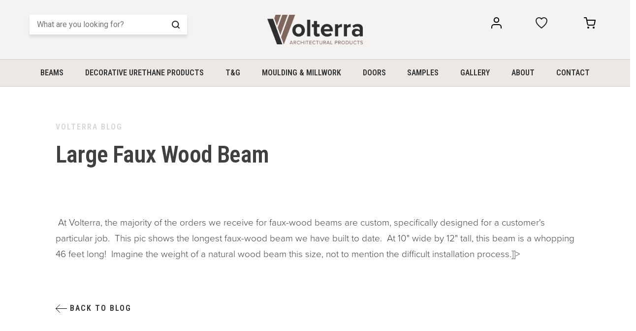

--- FILE ---
content_type: text/html; charset=UTF-8
request_url: https://volterraproducts.com/large-faux-wood-beam/
body_size: 13584
content:
<!doctype html>
    <html lang="en-US" class="overflow">
        <head>
<script>(function(w,d,s,l,i){w[l]=w[l]||[];w[l].push({'gtm.start':
new Date().getTime(),event:'gtm.js'});var f=d.getElementsByTagName(s)[0],
j=d.createElement(s),dl=l!='dataLayer'?'&l='+l:'';j.async=true;j.src=
'https://www.googletagmanager.com/gtm.js?id='+i+dl;f.parentNode.insertBefore(j,f);
})(window,document,'script','dataLayer','GTM-5TPGWVW');</script>            <meta charset="UTF-8">
            <meta name="viewport" content="width=device-width, initial-scale=1">
            <link rel="preconnect" href="https://fonts.googleapis.com">
<link rel="preconnect" href="https://fonts.gstatic.com" crossorigin>
<link href="https://fonts.googleapis.com/css2?family=Roboto+Condensed:ital,wght@0,100..600;1,300..400&family=Roboto:ital,wght@0,100..900;1,100..900&display=swap" rel="stylesheet">
<link rel="stylesheet" href="https://use.typekit.net/wby3gws.css">
            <link rel="apple-touch-icon" sizes="180x180" href="https://volterraproducts.com/wp-content/themes/volterra/img/favicons/apple-touch-icon.png">
            <link rel="icon" type="image/png" sizes="32x32" href="https://volterraproducts.com/wp-content/themes/volterra/img/favicons/favicon-32x32.png">
            <link rel="icon" type="image/png" sizes="16x16" href="https://volterraproducts.com/wp-content/themes/volterra/img/favicons/favicon-16x16.png">
            <link rel="manifest" href="https://volterraproducts.com/wp-content/themes/volterra/img/favicons/site.webmanifest">
            <link rel="stylesheet" href="https://cdn.jsdelivr.net/npm/bootstrap@5.2.3/dist/css/bootstrap.min.css" integrity="sha384-rbsA2VBKQhggwzxH7pPCaAqO46MgnOM80zW1RWuH61DGLwZJEdK2Kadq2F9CUG65" crossorigin="anonymous">
<meta name='robots' content='index, follow, max-image-preview:large, max-snippet:-1, max-video-preview:-1' />
	<style>img:is([sizes="auto" i], [sizes^="auto," i]) { contain-intrinsic-size: 3000px 1500px }</style>
	<meta name="google-site-verification" content="PJdf0bzFC8a6VahK78PT9Hb6Pbv13C53HtKoaTlQtlQ" />
<!-- Google Tag Manager -->
<script>(function(w,d,s,l,i){w[l]=w[l]||[];w[l].push({'gtm.start':
new Date().getTime(),event:'gtm.js'});var f=d.getElementsByTagName(s)[0],
j=d.createElement(s),dl=l!='dataLayer'?'&l='+l:'';j.async=true;j.src=
'https://www.googletagmanager.com/gtm.js?id='+i+dl;f.parentNode.insertBefore(j,f);
})(window,document,'script','dataLayer','GTM-5TPGWVW');</script>
<!-- End Google Tag Manager -->

<!-- Google Tag Manager for WordPress by gtm4wp.com -->
<script data-cfasync="false" data-pagespeed-no-defer>
	var gtm4wp_datalayer_name = "dataLayer";
	var dataLayer = dataLayer || [];
</script>
<!-- End Google Tag Manager for WordPress by gtm4wp.com -->
	<!-- This site is optimized with the Yoast SEO plugin v25.8 - https://yoast.com/wordpress/plugins/seo/ -->
	<title>Large Faux Wood Beam - Volterra Architectural Products</title>
	<link rel="canonical" href="https://volterraproducts.com/large-faux-wood-beam/" />
	<meta property="og:locale" content="en_US" />
	<meta property="og:type" content="article" />
	<meta property="og:title" content="Large Faux Wood Beam - Volterra Architectural Products" />
	<meta property="og:description" content="At Volterra, the majority of the orders we receive for faux-wood beams are custom, specifically designed for a customer&#8217;s particular job.  This pic shows the longest faux-wood beam we have..." />
	<meta property="og:url" content="https://volterraproducts.com/large-faux-wood-beam/" />
	<meta property="og:site_name" content="Volterra Architectural Products" />
	<meta property="article:published_time" content="2011-02-25T16:02:22+00:00" />
	<meta property="og:image" content="http://volterraproducts.dotster.com/blog/wp-content/uploads/2011/02/46-foot-beam1-169x300.jpg" />
	<meta name="author" content="volterra" />
	<meta name="twitter:card" content="summary_large_image" />
	<meta name="twitter:label1" content="Written by" />
	<meta name="twitter:data1" content="volterra" />
	<script type="application/ld+json" class="yoast-schema-graph">{"@context":"https://schema.org","@graph":[{"@type":"WebPage","@id":"https://volterraproducts.com/large-faux-wood-beam/","url":"https://volterraproducts.com/large-faux-wood-beam/","name":"Large Faux Wood Beam - Volterra Architectural Products","isPartOf":{"@id":"https://volterraproducts.com/#website"},"primaryImageOfPage":{"@id":"https://volterraproducts.com/large-faux-wood-beam/#primaryimage"},"image":{"@id":"https://volterraproducts.com/large-faux-wood-beam/#primaryimage"},"thumbnailUrl":"http://volterraproducts.dotster.com/blog/wp-content/uploads/2011/02/46-foot-beam1-169x300.jpg","datePublished":"2011-02-25T16:02:22+00:00","author":{"@id":"https://volterraproducts.com/#/schema/person/d329b87013461c0398c29669c6d5678e"},"breadcrumb":{"@id":"https://volterraproducts.com/large-faux-wood-beam/#breadcrumb"},"inLanguage":"en-US","potentialAction":[{"@type":"ReadAction","target":["https://volterraproducts.com/large-faux-wood-beam/"]}]},{"@type":"ImageObject","inLanguage":"en-US","@id":"https://volterraproducts.com/large-faux-wood-beam/#primaryimage","url":"http://volterraproducts.dotster.com/blog/wp-content/uploads/2011/02/46-foot-beam1-169x300.jpg","contentUrl":"http://volterraproducts.dotster.com/blog/wp-content/uploads/2011/02/46-foot-beam1-169x300.jpg"},{"@type":"BreadcrumbList","@id":"https://volterraproducts.com/large-faux-wood-beam/#breadcrumb","itemListElement":[{"@type":"ListItem","position":1,"name":"Home","item":"https://volterraproducts.com/"},{"@type":"ListItem","position":2,"name":"Large Faux Wood Beam"}]},{"@type":"WebSite","@id":"https://volterraproducts.com/#website","url":"https://volterraproducts.com/","name":"Volterra Architectural Products","description":"","potentialAction":[{"@type":"SearchAction","target":{"@type":"EntryPoint","urlTemplate":"https://volterraproducts.com/?s={search_term_string}"},"query-input":{"@type":"PropertyValueSpecification","valueRequired":true,"valueName":"search_term_string"}}],"inLanguage":"en-US"},{"@type":"Person","@id":"https://volterraproducts.com/#/schema/person/d329b87013461c0398c29669c6d5678e","name":"volterra"}]}</script>
	<!-- / Yoast SEO plugin. -->


<link rel='dns-prefetch' href='//cdn.jsdelivr.net' />
<link rel='dns-prefetch' href='//www.google.com' />
<link rel='stylesheet' id='custom-site-styles-css' href='https://volterraproducts.com/wp-content/themes/volterra/style.css?ver=1762193454' media='' />
<style id='classic-theme-styles-inline-css'>
/*! This file is auto-generated */
.wp-block-button__link{color:#fff;background-color:#32373c;border-radius:9999px;box-shadow:none;text-decoration:none;padding:calc(.667em + 2px) calc(1.333em + 2px);font-size:1.125em}.wp-block-file__button{background:#32373c;color:#fff;text-decoration:none}
</style>
<style id='global-styles-inline-css'>
:root{--wp--preset--aspect-ratio--square: 1;--wp--preset--aspect-ratio--4-3: 4/3;--wp--preset--aspect-ratio--3-4: 3/4;--wp--preset--aspect-ratio--3-2: 3/2;--wp--preset--aspect-ratio--2-3: 2/3;--wp--preset--aspect-ratio--16-9: 16/9;--wp--preset--aspect-ratio--9-16: 9/16;--wp--preset--color--black: #000000;--wp--preset--color--cyan-bluish-gray: #abb8c3;--wp--preset--color--white: #ffffff;--wp--preset--color--pale-pink: #f78da7;--wp--preset--color--vivid-red: #cf2e2e;--wp--preset--color--luminous-vivid-orange: #ff6900;--wp--preset--color--luminous-vivid-amber: #fcb900;--wp--preset--color--light-green-cyan: #7bdcb5;--wp--preset--color--vivid-green-cyan: #00d084;--wp--preset--color--pale-cyan-blue: #8ed1fc;--wp--preset--color--vivid-cyan-blue: #0693e3;--wp--preset--color--vivid-purple: #9b51e0;--wp--preset--gradient--vivid-cyan-blue-to-vivid-purple: linear-gradient(135deg,rgba(6,147,227,1) 0%,rgb(155,81,224) 100%);--wp--preset--gradient--light-green-cyan-to-vivid-green-cyan: linear-gradient(135deg,rgb(122,220,180) 0%,rgb(0,208,130) 100%);--wp--preset--gradient--luminous-vivid-amber-to-luminous-vivid-orange: linear-gradient(135deg,rgba(252,185,0,1) 0%,rgba(255,105,0,1) 100%);--wp--preset--gradient--luminous-vivid-orange-to-vivid-red: linear-gradient(135deg,rgba(255,105,0,1) 0%,rgb(207,46,46) 100%);--wp--preset--gradient--very-light-gray-to-cyan-bluish-gray: linear-gradient(135deg,rgb(238,238,238) 0%,rgb(169,184,195) 100%);--wp--preset--gradient--cool-to-warm-spectrum: linear-gradient(135deg,rgb(74,234,220) 0%,rgb(151,120,209) 20%,rgb(207,42,186) 40%,rgb(238,44,130) 60%,rgb(251,105,98) 80%,rgb(254,248,76) 100%);--wp--preset--gradient--blush-light-purple: linear-gradient(135deg,rgb(255,206,236) 0%,rgb(152,150,240) 100%);--wp--preset--gradient--blush-bordeaux: linear-gradient(135deg,rgb(254,205,165) 0%,rgb(254,45,45) 50%,rgb(107,0,62) 100%);--wp--preset--gradient--luminous-dusk: linear-gradient(135deg,rgb(255,203,112) 0%,rgb(199,81,192) 50%,rgb(65,88,208) 100%);--wp--preset--gradient--pale-ocean: linear-gradient(135deg,rgb(255,245,203) 0%,rgb(182,227,212) 50%,rgb(51,167,181) 100%);--wp--preset--gradient--electric-grass: linear-gradient(135deg,rgb(202,248,128) 0%,rgb(113,206,126) 100%);--wp--preset--gradient--midnight: linear-gradient(135deg,rgb(2,3,129) 0%,rgb(40,116,252) 100%);--wp--preset--font-size--small: 13px;--wp--preset--font-size--medium: 20px;--wp--preset--font-size--large: 36px;--wp--preset--font-size--x-large: 42px;--wp--preset--spacing--20: 0.44rem;--wp--preset--spacing--30: 0.67rem;--wp--preset--spacing--40: 1rem;--wp--preset--spacing--50: 1.5rem;--wp--preset--spacing--60: 2.25rem;--wp--preset--spacing--70: 3.38rem;--wp--preset--spacing--80: 5.06rem;--wp--preset--shadow--natural: 6px 6px 9px rgba(0, 0, 0, 0.2);--wp--preset--shadow--deep: 12px 12px 50px rgba(0, 0, 0, 0.4);--wp--preset--shadow--sharp: 6px 6px 0px rgba(0, 0, 0, 0.2);--wp--preset--shadow--outlined: 6px 6px 0px -3px rgba(255, 255, 255, 1), 6px 6px rgba(0, 0, 0, 1);--wp--preset--shadow--crisp: 6px 6px 0px rgba(0, 0, 0, 1);}:where(.is-layout-flex){gap: 0.5em;}:where(.is-layout-grid){gap: 0.5em;}body .is-layout-flex{display: flex;}.is-layout-flex{flex-wrap: wrap;align-items: center;}.is-layout-flex > :is(*, div){margin: 0;}body .is-layout-grid{display: grid;}.is-layout-grid > :is(*, div){margin: 0;}:where(.wp-block-columns.is-layout-flex){gap: 2em;}:where(.wp-block-columns.is-layout-grid){gap: 2em;}:where(.wp-block-post-template.is-layout-flex){gap: 1.25em;}:where(.wp-block-post-template.is-layout-grid){gap: 1.25em;}.has-black-color{color: var(--wp--preset--color--black) !important;}.has-cyan-bluish-gray-color{color: var(--wp--preset--color--cyan-bluish-gray) !important;}.has-white-color{color: var(--wp--preset--color--white) !important;}.has-pale-pink-color{color: var(--wp--preset--color--pale-pink) !important;}.has-vivid-red-color{color: var(--wp--preset--color--vivid-red) !important;}.has-luminous-vivid-orange-color{color: var(--wp--preset--color--luminous-vivid-orange) !important;}.has-luminous-vivid-amber-color{color: var(--wp--preset--color--luminous-vivid-amber) !important;}.has-light-green-cyan-color{color: var(--wp--preset--color--light-green-cyan) !important;}.has-vivid-green-cyan-color{color: var(--wp--preset--color--vivid-green-cyan) !important;}.has-pale-cyan-blue-color{color: var(--wp--preset--color--pale-cyan-blue) !important;}.has-vivid-cyan-blue-color{color: var(--wp--preset--color--vivid-cyan-blue) !important;}.has-vivid-purple-color{color: var(--wp--preset--color--vivid-purple) !important;}.has-black-background-color{background-color: var(--wp--preset--color--black) !important;}.has-cyan-bluish-gray-background-color{background-color: var(--wp--preset--color--cyan-bluish-gray) !important;}.has-white-background-color{background-color: var(--wp--preset--color--white) !important;}.has-pale-pink-background-color{background-color: var(--wp--preset--color--pale-pink) !important;}.has-vivid-red-background-color{background-color: var(--wp--preset--color--vivid-red) !important;}.has-luminous-vivid-orange-background-color{background-color: var(--wp--preset--color--luminous-vivid-orange) !important;}.has-luminous-vivid-amber-background-color{background-color: var(--wp--preset--color--luminous-vivid-amber) !important;}.has-light-green-cyan-background-color{background-color: var(--wp--preset--color--light-green-cyan) !important;}.has-vivid-green-cyan-background-color{background-color: var(--wp--preset--color--vivid-green-cyan) !important;}.has-pale-cyan-blue-background-color{background-color: var(--wp--preset--color--pale-cyan-blue) !important;}.has-vivid-cyan-blue-background-color{background-color: var(--wp--preset--color--vivid-cyan-blue) !important;}.has-vivid-purple-background-color{background-color: var(--wp--preset--color--vivid-purple) !important;}.has-black-border-color{border-color: var(--wp--preset--color--black) !important;}.has-cyan-bluish-gray-border-color{border-color: var(--wp--preset--color--cyan-bluish-gray) !important;}.has-white-border-color{border-color: var(--wp--preset--color--white) !important;}.has-pale-pink-border-color{border-color: var(--wp--preset--color--pale-pink) !important;}.has-vivid-red-border-color{border-color: var(--wp--preset--color--vivid-red) !important;}.has-luminous-vivid-orange-border-color{border-color: var(--wp--preset--color--luminous-vivid-orange) !important;}.has-luminous-vivid-amber-border-color{border-color: var(--wp--preset--color--luminous-vivid-amber) !important;}.has-light-green-cyan-border-color{border-color: var(--wp--preset--color--light-green-cyan) !important;}.has-vivid-green-cyan-border-color{border-color: var(--wp--preset--color--vivid-green-cyan) !important;}.has-pale-cyan-blue-border-color{border-color: var(--wp--preset--color--pale-cyan-blue) !important;}.has-vivid-cyan-blue-border-color{border-color: var(--wp--preset--color--vivid-cyan-blue) !important;}.has-vivid-purple-border-color{border-color: var(--wp--preset--color--vivid-purple) !important;}.has-vivid-cyan-blue-to-vivid-purple-gradient-background{background: var(--wp--preset--gradient--vivid-cyan-blue-to-vivid-purple) !important;}.has-light-green-cyan-to-vivid-green-cyan-gradient-background{background: var(--wp--preset--gradient--light-green-cyan-to-vivid-green-cyan) !important;}.has-luminous-vivid-amber-to-luminous-vivid-orange-gradient-background{background: var(--wp--preset--gradient--luminous-vivid-amber-to-luminous-vivid-orange) !important;}.has-luminous-vivid-orange-to-vivid-red-gradient-background{background: var(--wp--preset--gradient--luminous-vivid-orange-to-vivid-red) !important;}.has-very-light-gray-to-cyan-bluish-gray-gradient-background{background: var(--wp--preset--gradient--very-light-gray-to-cyan-bluish-gray) !important;}.has-cool-to-warm-spectrum-gradient-background{background: var(--wp--preset--gradient--cool-to-warm-spectrum) !important;}.has-blush-light-purple-gradient-background{background: var(--wp--preset--gradient--blush-light-purple) !important;}.has-blush-bordeaux-gradient-background{background: var(--wp--preset--gradient--blush-bordeaux) !important;}.has-luminous-dusk-gradient-background{background: var(--wp--preset--gradient--luminous-dusk) !important;}.has-pale-ocean-gradient-background{background: var(--wp--preset--gradient--pale-ocean) !important;}.has-electric-grass-gradient-background{background: var(--wp--preset--gradient--electric-grass) !important;}.has-midnight-gradient-background{background: var(--wp--preset--gradient--midnight) !important;}.has-small-font-size{font-size: var(--wp--preset--font-size--small) !important;}.has-medium-font-size{font-size: var(--wp--preset--font-size--medium) !important;}.has-large-font-size{font-size: var(--wp--preset--font-size--large) !important;}.has-x-large-font-size{font-size: var(--wp--preset--font-size--x-large) !important;}
:where(.wp-block-post-template.is-layout-flex){gap: 1.25em;}:where(.wp-block-post-template.is-layout-grid){gap: 1.25em;}
:where(.wp-block-columns.is-layout-flex){gap: 2em;}:where(.wp-block-columns.is-layout-grid){gap: 2em;}
:root :where(.wp-block-pullquote){font-size: 1.5em;line-height: 1.6;}
</style>
<script src="https://volterraproducts.com/wp-includes/js/jquery/jquery.min.js?ver=3.7.1" id="jquery-core-js"></script>
<script src="https://volterraproducts.com/wp-includes/js/jquery/jquery-migrate.min.js?ver=3.4.1" id="jquery-migrate-js"></script>
<script src="https://volterraproducts.com/wp-content/themes/volterra/js/main-dist.js?ver=250818-214943" id="custom-site-script1-js"></script>
<script src="https://cdn.jsdelivr.net/npm/bootstrap@5.0.2/dist/js/bootstrap.bundle.min.js?ver=1.0" id="bootstrap-script-js"></script>
<link rel="https://api.w.org/" href="https://volterraproducts.com/wp-json/" /><link rel="alternate" title="JSON" type="application/json" href="https://volterraproducts.com/wp-json/wp/v2/posts/6248" /><link rel="alternate" title="oEmbed (JSON)" type="application/json+oembed" href="https://volterraproducts.com/wp-json/oembed/1.0/embed?url=https%3A%2F%2Fvolterraproducts.com%2Flarge-faux-wood-beam%2F" />
<link rel="alternate" title="oEmbed (XML)" type="text/xml+oembed" href="https://volterraproducts.com/wp-json/oembed/1.0/embed?url=https%3A%2F%2Fvolterraproducts.com%2Flarge-faux-wood-beam%2F&#038;format=xml" />

<!-- Google Tag Manager for WordPress by gtm4wp.com -->
<!-- GTM Container placement set to off -->
<script data-cfasync="false" data-pagespeed-no-defer>
	var dataLayer_content = {"pagePostType":"post","pagePostType2":"single-post","pageCategory":["architectural-product-blog-design-tips-inspiration-industry-trends","faux-wood-beams-and-planks"],"pageAttributes":["architectural-beams","arizona-faux-beams","az-faux-beams","beams-for-ceilings","ceiling-beams","decorative-ceiling-beams","faux-beams","faux-beams-arizona","faux-ceiling-beams","faux-wood-beam","faux-wood-beams","faux-wood-ceiling-beams","structural-wood-beams","wood-beams","wood-ceiling-beams","wooden-ceiling-beams"],"pagePostAuthor":"volterra"};
	dataLayer.push( dataLayer_content );
</script>
<script data-cfasync="false" data-pagespeed-no-defer>
	console.warn && console.warn("[GTM4WP] Google Tag Manager container code placement set to OFF !!!");
	console.warn && console.warn("[GTM4WP] Data layer codes are active but GTM container must be loaded using custom coding !!!");
</script>
<!-- End Google Tag Manager for WordPress by gtm4wp.com -->        </head>

        <body class="wp-singular post-template-default single single-post postid-6248 single-format-standard wp-theme-volterra large-faux-wood-beam">
            <noscript><iframe src="https://www.googletagmanager.com/ns.html?id=GTM-5TPGWVW"
height="0" width="0" style="display:none;visibility:hidden"></iframe></noscript>            <a id="skip-nav" class="screenreader-text" href="#page-intro">
                Skip to Content
            </a>


            <header class="site-header">
                <div id="mobile-bg"></div>
                
                <!--TOP BAR-->
<!--                <div class="bg-black" id="top-bar">
                    <div class="container-fluid">
                        <nav>
                            <ul>
                                <li><a class="d-none d-sm-block" href="/interior-design/">Design</a></li>
                                <li><a class="d-none d-sm-block" href="/shipping/">Shipping</a></li>
                                <li><a class="d-none d-sm-block" href="/financing/">Financing</a></li>
                                <li><a href="/quick-pay/">Quick Pay</a></li>
                            </ul>
                        </nav>
                    </div>
                </div>-->
                <!--END TOP BAR-->

                <button id="hamburger">
                    <span></span>
                    <span></span>
                    <span id="span-dbl"></span>
                    <span></span>
                </button>
                <div class="d-block d-lg-none" id="mobile-top-nav">

                    
                    
                    <div class="d-inline-block" id="col-logo">
                        <a href="/">
                            <img src="https://volterraproducts.com/wp-content/themes/volterra/img/volterra-logo.png" alt="volterra logo"/>
                        </a>
                    </div>
                    <div class="d-inline-block col-icon d-none d-sm-block" id="col-account">
                        <a href="/my-account/">
                            <svg xmlns="http://www.w3.org/2000/svg" role="presentation" width="20.667" height="23" viewBox="0 0 20.667 23"><g transform="translate(-5 -3.5)"><path d="M24.667,29.5V27.167A4.667,4.667,0,0,0,20,22.5H10.667A4.667,4.667,0,0,0,6,27.167V29.5" transform="translate(0 -4)" fill="none" stroke="#000" stroke-linecap="round" stroke-linejoin="round" stroke-width="2"/><path d="M21.333,9.167A4.667,4.667,0,1,1,16.667,4.5,4.667,4.667,0,0,1,21.333,9.167Z" transform="translate(-1.333)" fill="none" stroke="#000" stroke-linecap="round" stroke-linejoin="round" stroke-width="2"/></g></svg>
                            <span class="sr-only">my account</span>
                        </a>
                    </div>
                    <div class="text-center col-icon d-none d-sm-block" id="col-wish">
                        <a class="nav-wishlist" href="/wishlist/"><svg role="presentation" xmlns="http://www.w3.org/2000/svg" width="23.84" height="23.232" viewBox="0 0 23.84 23.232"><path d="M19.335,3.937h-.052a5.974,5.974,0,0,0-4.988,2.73,5.974,5.974,0,0,0-4.987-2.73H9.255A5.936,5.936,0,0,0,3.375,9.87a12.779,12.779,0,0,0,2.51,6.967,43.978,43.978,0,0,0,8.41,8.1,43.978,43.978,0,0,0,8.41-8.1,12.779,12.779,0,0,0,2.51-6.967A5.936,5.936,0,0,0,19.335,3.937Z" transform="translate(-2.375 -2.938)" fill="#F5F3F2" stroke="#272425" stroke-width="2"/></svg><span class="count"></span></a>
                    </div>    
                    <div class="d-inline-block col-icon" id="col-cart">
                        <a class="nav-cart" href="/cart/"><svg role="presentation" xmlns="http://www.w3.org/2000/svg" width="24" height="23" viewBox="0 0 24 23"><g transform="translate(-0.5 -0.5)"><path d="M14,31a1,1,0,1,1-1-1A1,1,0,0,1,14,31Z" transform="translate(-3.5 -9.5)" fill="none" stroke="#000" stroke-linecap="round" stroke-linejoin="round" stroke-width="2"/><path d="M30.5,31a1,1,0,1,1-1-1A1,1,0,0,1,30.5,31Z" transform="translate(-9 -9.5)" fill="none" stroke="#000" stroke-linecap="round" stroke-linejoin="round" stroke-width="2"/><path d="M1.5,1.5h4L8.18,14.89a2,2,0,0,0,2,1.61H19.9a2,2,0,0,0,2-1.61L23.5,6.5H6.5" fill="none" stroke="#000" stroke-linecap="round" stroke-linejoin="round" stroke-width="2"/></g></svg><span class="count"></span><span class="sr-only">my cart</span></a>
                    </div>


                </div>
<!--                <div class="search-wrapper d-block d-lg-none border-bottom" id="mobile-search">
                    <form autocomplete="off" method="get" action="/" role="search">
                        <div class="autocomplete">
                            <input name="s" id="search2" aria-label="Search" type="text" placeholder="What are you looking for?" />
                        </div>
                        <button type="submit" class="search-btn">
                            <svg xmlns="http://www.w3.org/2000/svg" width="16" height="16" viewBox="0 0 16 16"><g transform="translate(-3 -5.397)"><path d="M-1429.378-64.481a6.2,6.2,0,0,1-4.4,1.823A6.223,6.223,0,0,1-1440-68.881a6.223,6.223,0,0,1,6.223-6.222,6.222,6.222,0,0,1,6.222,6.222,6.2,6.2,0,0,1-1.823,4.4L-1426-61.1Z" transform="translate(1444 81.5)" fill="none" stroke="#272425" stroke-linecap="round" stroke-linejoin="round" stroke-width="2"/></g></svg>
                            <span class="sr-only">Search</span>
                        </button>
                    </form>

                </div>-->

                <!--NAVIGATION-->
                <div id="navs">
                    <button id="menu-close">
                        <span></span>
                        <span></span>
                    </button>

                    <div class="nav-wrapper">

                        <!--UTILITY BAR-->
                        <div id="utility-bar">
                            <div class="container-fluid">
                                <div class="row">
                                    <div class="col-lg-4">
                                        <div class="search-wrapper d-block" id="non-mobile-search">
                                            <form autocomplete="off" method="get" action="/" role="search">
                                                <div class="autocomplete">
                                                    <input name="s" id="search1" aria-label="Search" type="text" placeholder="What are you looking for?" />
                                                </div>
                                                <button type="submit" class="search-btn">
                                                    <svg xmlns="http://www.w3.org/2000/svg" role="presentation" width="16" height="16" viewBox="0 0 16 16"><g transform="translate(-3 -5.397)"><path d="M-1429.378-64.481a6.2,6.2,0,0,1-4.4,1.823A6.223,6.223,0,0,1-1440-68.881a6.223,6.223,0,0,1,6.223-6.222,6.222,6.222,0,0,1,6.222,6.222,6.2,6.2,0,0,1-1.823,4.4L-1426-61.1Z" transform="translate(1444 81.5)" fill="none" stroke="#272425" stroke-linecap="round" stroke-linejoin="round" stroke-width="2"/></g></svg>
                                                    <span class="sr-only">Search</span>
                                                </button>
                                            </form>

                                        </div>
                                    </div>
                                    <div class="col-lg-4 d-none d-lg-block text-center">
                                        <a href="/" class="a-logo">
                                            <img src="https://volterraproducts.com/wp-content/themes/volterra/img/volterra-logo.png" alt="volterra logo"/>
                                            <span class="sr-only">home</span>
                                        </a>
                                    </div>
                                    <div class="col-lg-4 text-right d-none d-lg-block">
                                        <nav>
                                                                                        <ul>
                                                <li><a href="/my-account/">
                                                        <svg xmlns="http://www.w3.org/2000/svg" role="presentation" width="20.667" height="23" viewBox="0 0 20.667 23"><g transform="translate(-5 -3.5)"><path d="M24.667,29.5V27.167A4.667,4.667,0,0,0,20,22.5H10.667A4.667,4.667,0,0,0,6,27.167V29.5" transform="translate(0 -4)" fill="none" stroke="#000" stroke-linecap="round" stroke-linejoin="round" stroke-width="2"/><path d="M21.333,9.167A4.667,4.667,0,1,1,16.667,4.5,4.667,4.667,0,0,1,21.333,9.167Z" transform="translate(-1.333)" fill="none" stroke="#000" stroke-linecap="round" stroke-linejoin="round" stroke-width="2"/></g></svg><span class="sr-only">my account</span>
                                                                                                            </a></li>
                                                <li><a id="nav-wishlist" class="btn-wishlist nav-wishlist" href="/wishlist/"><svg role="presentation" xmlns="http://www.w3.org/2000/svg" width="23.84" height="23.232" viewBox="0 0 23.84 23.232"><path d="M19.335,3.937h-.052a5.974,5.974,0,0,0-4.988,2.73,5.974,5.974,0,0,0-4.987-2.73H9.255A5.936,5.936,0,0,0,3.375,9.87a12.779,12.779,0,0,0,2.51,6.967,43.978,43.978,0,0,0,8.41,8.1,43.978,43.978,0,0,0,8.41-8.1,12.779,12.779,0,0,0,2.51-6.967A5.936,5.936,0,0,0,19.335,3.937Z" transform="translate(-2.375 -2.938)" fill="#F5F3F2" stroke="#272425" stroke-width="2"/></svg><span class="count"></span></a></li>
                                                <li><a class="nav-cart" href="/cart/"><svg xmlns="http://www.w3.org/2000/svg" width="24" height="23" viewBox="0 0 24 23"><g transform="translate(-0.5 -0.5)"><path d="M14,31a1,1,0,1,1-1-1A1,1,0,0,1,14,31Z" transform="translate(-3.5 -9.5)" fill="none" stroke="#000" stroke-linecap="round" stroke-linejoin="round" stroke-width="2"/><path d="M30.5,31a1,1,0,1,1-1-1A1,1,0,0,1,30.5,31Z" transform="translate(-9 -9.5)" fill="none" stroke="#000" stroke-linecap="round" stroke-linejoin="round" stroke-width="2"/><path d="M1.5,1.5h4L8.18,14.89a2,2,0,0,0,2,1.61H19.9a2,2,0,0,0,2-1.61L23.5,6.5H6.5" fill="none" stroke="#000" stroke-linecap="round" stroke-linejoin="round" stroke-width="2"/></g></svg><span class="count"></span><span class="sr-only">my cart</span></a></li>
                                            </ul>
                                        </nav>
                                    </div>
                                </div>
                            </div>
                        </div>
                        <!--END UTILITY BAR-->

                        <!--NAVIGATION BAR-->
                        <nav id="navigation-bar" class="main-navigation">
                            <div class="container-fluid">
                                <ul>
                                        <li class="has-subfields">
                                            <a class="menu-top" href="/product-category/beams/" data-link="drop-0">Beams</a>
                                            <button class="menu-more d-none" aria-expanded="false" aria-label="Beams Menu"></button>
                                            <div class="dropdown-full drop-content shadow-sm bg-dark-gray" id="drop-0">
                                                
                                                    <div class="row px-lg-5">
                                                                                                                <div class="col-12 col-lg">
                                                            <a href="/product-category/faux-beams/">
                                                            <img width="300" height="300" src="https://volterraproducts.com/wp-content/uploads/2024/04/faux-beams-300x300.jpg" class="attachment-medium size-medium" alt="" decoding="async" fetchpriority="high" srcset="https://volterraproducts.com/wp-content/uploads/2024/04/faux-beams-300x300.jpg 300w, https://volterraproducts.com/wp-content/uploads/2024/04/faux-beams-150x150.jpg 150w, https://volterraproducts.com/wp-content/uploads/2024/04/faux-beams.jpg 404w" sizes="(max-width: 300px) 100vw, 300px" />                                                            <div class="font-18 color-dark-brown weight-700 text-uppercase font-header">Faux Beams</div>
                                                            </a>
                                                                                                                            <ul>
                                                                                                                                <li><a class="color-white condensed" href="https://volterraproducts.com/product-category/custom-faux-wood-beams/">Custom Faux Wood Beams</a></li>
                                                                                                                                <li><a class="color-white condensed" href="https://volterraproducts.com/product-category/48-hour-faux-wood-beams/">48 Hour Faux Wood Beams</a></li>
                                                                                                                                <li><a class="color-white condensed" href="https://volterraproducts.com/product-category/quick-ship-faux-wood-beams/">Quick Ship Faux Wood Beams</a></li>
                                                                                                                                <li><a class="color-white condensed" href="https://volterraproducts.com/product-category/faux-steel-i-beams/">Faux Steel I Beams</a></li>
                                                                                                                            </ul>
                                                            
                                                        </div>
                                                                                                                <div class="col-12 col-lg">
                                                            <a href="/product-category/ridge-rafter/">
                                                            <img width="300" height="300" src="https://volterraproducts.com/wp-content/uploads/2024/07/ridge-and-rafter-300x300.jpg" class="attachment-medium size-medium" alt="" decoding="async" srcset="https://volterraproducts.com/wp-content/uploads/2024/07/ridge-and-rafter-300x300.jpg 300w, https://volterraproducts.com/wp-content/uploads/2024/07/ridge-and-rafter-150x150.jpg 150w, https://volterraproducts.com/wp-content/uploads/2024/07/ridge-and-rafter.jpg 600w" sizes="(max-width: 300px) 100vw, 300px" />                                                            <div class="font-18 color-dark-brown weight-700 text-uppercase font-header">Ridge and Rafter</div>
                                                            </a>
                                                                                                                            <ul>
                                                                                                                                <li><a class="color-white condensed" href="https://volterraproducts.com/product-category/rough-sawn-ridge-rafter-beams/">Rough Sawn Ridge &amp; Rafter Beams</a></li>
                                                                                                                                <li><a class="color-white condensed" href="https://volterraproducts.com/product-category/sand-blast-ridge-rafter/">Sand Blast Ridge &amp; Rafter Beams</a></li>
                                                                                                                                <li><a class="color-white condensed" href="https://volterraproducts.com/product-category/tuscany-ridge-rafter-beams/">Tuscany Ridge &amp; Rafter Beams</a></li>
                                                                                                                                <li><a class="color-white condensed" href="https://volterraproducts.com/product-category/doug-fir-ridge-rafter-beams/">Doug Fir Ridge &amp; Rafter Beams</a></li>
                                                                                                                                <li><a class="color-white condensed" href="https://volterraproducts.com/product-category/hand-hewn-ridge-rafter-beams/">Hand Hewn Ridge &amp; Rafter Beams</a></li>
                                                                                                                            </ul>
                                                            
                                                        </div>
                                                                                                                <div class="col-12 col-lg">
                                                            <a href="/product-category/natural-wood-beams/">
                                                            <img width="300" height="300" src="https://volterraproducts.com/wp-content/uploads/2025/03/real-beam-category-300x300.jpg" class="attachment-medium size-medium" alt="" decoding="async" srcset="https://volterraproducts.com/wp-content/uploads/2025/03/real-beam-category-300x300.jpg 300w, https://volterraproducts.com/wp-content/uploads/2025/03/real-beam-category-150x150.jpg 150w, https://volterraproducts.com/wp-content/uploads/2025/03/real-beam-category-768x768.jpg 768w, https://volterraproducts.com/wp-content/uploads/2025/03/real-beam-category.jpg 872w" sizes="(max-width: 300px) 100vw, 300px" />                                                            <div class="font-18 color-dark-brown weight-700 text-uppercase font-header">Natural Wood Beams</div>
                                                            </a>
                                                                                                                            <ul>
                                                                                                                                <li><a class="color-white condensed text-uppercase" href="https://volterraproducts.com/product-category/natural-wood-beams/">Shop All</a></li>
                                                                                                                            </ul>
                                                            
                                                        </div>
                                                                                                                <div class="col-12 col-lg">
                                                            <a href="/product-category/trusses/">
                                                            <img width="300" height="300" src="https://volterraproducts.com/wp-content/uploads/2024/04/trusses-300x300.jpg" class="attachment-medium size-medium" alt="" decoding="async" srcset="https://volterraproducts.com/wp-content/uploads/2024/04/trusses-300x300.jpg 300w, https://volterraproducts.com/wp-content/uploads/2024/04/trusses-150x150.jpg 150w, https://volterraproducts.com/wp-content/uploads/2024/04/trusses.jpg 404w" sizes="(max-width: 300px) 100vw, 300px" />                                                            <div class="font-18 color-dark-brown weight-700 text-uppercase font-header">Trusses</div>
                                                            </a>
                                                                                                                            <ul>
                                                                                                                                <li><a class="color-white condensed" href="https://volterraproducts.com/product-category/faux-steel-trusses/">Faux Steel Trusses</a></li>
                                                                                                                                <li><a class="color-white condensed" href="https://volterraproducts.com/product-category/faux-wood-trusses/">Faux Wood Trusses</a></li>
                                                                                                                                <li><a class="color-white condensed" href="https://volterraproducts.com/product-category/natural-wood-trusses/">Natural Wood Trusses</a></li>
                                                                                                                            </ul>
                                                            
                                                        </div>
                                                                                                                <div class="col-12 col-lg">
                                                            <a href="/product-category/trim-planks/">
                                                            <img width="300" height="300" src="https://volterraproducts.com/wp-content/uploads/2024/04/trim-and-planks-300x300.jpg" class="attachment-medium size-medium" alt="" decoding="async" srcset="https://volterraproducts.com/wp-content/uploads/2024/04/trim-and-planks-300x300.jpg 300w, https://volterraproducts.com/wp-content/uploads/2024/04/trim-and-planks-150x150.jpg 150w, https://volterraproducts.com/wp-content/uploads/2024/04/trim-and-planks.jpg 404w" sizes="(max-width: 300px) 100vw, 300px" />                                                            <div class="font-18 color-dark-brown weight-700 text-uppercase font-header">Trim &amp; Planks</div>
                                                            </a>
                                                                                                                            <ul>
                                                                                                                                <li><a class="color-white condensed text-uppercase" href="https://volterraproducts.com/product-category/trim-planks/">Shop All</a></li>
                                                                                                                            </ul>
                                                            
                                                        </div>
                                                                                                                <div class="col-12 col-lg">
                                                            <a href="/product-category/beam-straps-accs/">
                                                            <img width="300" height="300" src="https://volterraproducts.com/wp-content/uploads/2024/04/beam-straps-accs-300x300.jpg" class="attachment-medium size-medium" alt="" decoding="async" srcset="https://volterraproducts.com/wp-content/uploads/2024/04/beam-straps-accs-300x300.jpg 300w, https://volterraproducts.com/wp-content/uploads/2024/04/beam-straps-accs-150x150.jpg 150w, https://volterraproducts.com/wp-content/uploads/2024/04/beam-straps-accs.jpg 404w" sizes="(max-width: 300px) 100vw, 300px" />                                                            <div class="font-18 color-dark-brown weight-700 text-uppercase font-header">Beam Straps &amp; Accessories</div>
                                                            </a>
                                                                                                                            <ul>
                                                                                                                                <li><a class="color-white condensed" href="https://volterraproducts.com/product-category/faux-metal-beam-accessories/">Faux Metal Beam Accessories</a></li>
                                                                                                                                <li><a class="color-white condensed" href="https://volterraproducts.com/product-category/real-metal-beam-accessories/">Real Metal Beam Accessories</a></li>
                                                                                                                            </ul>
                                                            
                                                        </div>
                                                                                                                <div class="col-12 col-lg">
                                                            <a href="/product-category/beam-samples/">
                                                            <img width="300" height="300" src="https://volterraproducts.com/wp-content/uploads/2024/04/beam-samples-300x300.jpg" class="attachment-medium size-medium" alt="" decoding="async" srcset="https://volterraproducts.com/wp-content/uploads/2024/04/beam-samples-300x300.jpg 300w, https://volterraproducts.com/wp-content/uploads/2024/04/beam-samples-150x150.jpg 150w, https://volterraproducts.com/wp-content/uploads/2024/04/beam-samples.jpg 404w" sizes="(max-width: 300px) 100vw, 300px" />                                                            <div class="font-18 color-dark-brown weight-700 text-uppercase font-header">Beam Samples</div>
                                                            </a>
                                                                                                                            <ul>
                                                                                                                                <li><a class="color-white condensed" href="https://volterraproducts.com/product-category/natural-wood-beam-samples/">Natural Wood Beam Samples</a></li>
                                                                                                                                <li><a class="color-white condensed" href="https://volterraproducts.com/product-category/quick-ship-48-hr-faux-beam-samples/">Quick Ship &amp; 48 Hr Faux Beam Samples</a></li>
                                                                                                                                <li><a class="color-white condensed" href="https://volterraproducts.com/product-category/custom-faux-beam-samples/">Custom Faux Beam Samples</a></li>
                                                                                                                                <li><a class="color-white condensed" href="https://volterraproducts.com/product-category/faux-steel-i-beam-samples/">Faux Steel I Beam Samples</a></li>
                                                                                                                            </ul>
                                                            
                                                        </div>
                                                                                                            </div>
                                                </div>
                                        </li>
                                        <li class="has-subfields">
                                            <a class="menu-top" href="/product-category/decorative-urethane-products/" data-link="drop-1">Decorative Urethane Products</a>
                                            <button class="menu-more d-none" aria-expanded="false" aria-label="Decorative Urethane Products Menu"></button>
                                            <div class="dropdown-full drop-content shadow-sm bg-dark-gray" id="drop-1">
                                                
                                                    <div class="row px-lg-5">
                                                                                                                <div class="col-12 col-lg">
                                                            <a href="/product-category/vigas/">
                                                            <img width="300" height="300" src="https://volterraproducts.com/wp-content/uploads/2024/08/vigas-300x300.jpg" class="attachment-medium size-medium" alt="vigas" decoding="async" srcset="https://volterraproducts.com/wp-content/uploads/2024/08/vigas-300x300.jpg 300w, https://volterraproducts.com/wp-content/uploads/2024/08/vigas-150x150.jpg 150w, https://volterraproducts.com/wp-content/uploads/2024/08/vigas.jpg 404w" sizes="(max-width: 300px) 100vw, 300px" />                                                            <div class="font-18 color-dark-brown weight-700 text-uppercase font-header">Vigas</div>
                                                            </a>
                                                                                                                            <ul>
                                                                                                                                <li><a class="color-white condensed text-uppercase" href="https://volterraproducts.com/product-category/vigas/">Shop All</a></li>
                                                                                                                            </ul>
                                                            
                                                        </div>
                                                                                                                <div class="col-12 col-lg">
                                                            <a href="/product-category/corbels/">
                                                            <img width="300" height="300" src="https://volterraproducts.com/wp-content/uploads/2025/03/corbel-category_-300x300.jpg" class="attachment-medium size-medium" alt="" decoding="async" srcset="https://volterraproducts.com/wp-content/uploads/2025/03/corbel-category_-300x300.jpg 300w, https://volterraproducts.com/wp-content/uploads/2025/03/corbel-category_-1024x1024.jpg 1024w, https://volterraproducts.com/wp-content/uploads/2025/03/corbel-category_-150x150.jpg 150w, https://volterraproducts.com/wp-content/uploads/2025/03/corbel-category_-768x768.jpg 768w, https://volterraproducts.com/wp-content/uploads/2025/03/corbel-category_-1536x1536.jpg 1536w, https://volterraproducts.com/wp-content/uploads/2025/03/corbel-category_-2048x2048.jpg 2048w" sizes="(max-width: 300px) 100vw, 300px" />                                                            <div class="font-18 color-dark-brown weight-700 text-uppercase font-header">Corbels</div>
                                                            </a>
                                                                                                                            <ul>
                                                                                                                                <li><a class="color-white condensed" href="https://volterraproducts.com/product-category/majestic/">Majestic</a></li>
                                                                                                                                <li><a class="color-white condensed" href="https://volterraproducts.com/product-category/rough-sawn/">Rough Sawn</a></li>
                                                                                                                                <li><a class="color-white condensed" href="https://volterraproducts.com/product-category/doug-fir/">Doug Fir</a></li>
                                                                                                                            </ul>
                                                            
                                                        </div>
                                                                                                                <div class="col-12 col-lg">
                                                            <a href="/product-category/mantels/">
                                                            <img width="300" height="300" src="https://volterraproducts.com/wp-content/uploads/2024/08/wood-mantels-300x300.jpg" class="attachment-medium size-medium" alt="wood mantels" decoding="async" srcset="https://volterraproducts.com/wp-content/uploads/2024/08/wood-mantels-300x300.jpg 300w, https://volterraproducts.com/wp-content/uploads/2024/08/wood-mantels-150x150.jpg 150w, https://volterraproducts.com/wp-content/uploads/2024/08/wood-mantels.jpg 404w" sizes="(max-width: 300px) 100vw, 300px" />                                                            <div class="font-18 color-dark-brown weight-700 text-uppercase font-header">Mantels</div>
                                                            </a>
                                                                                                                            <ul>
                                                                                                                                <li><a class="color-white condensed text-uppercase" href="https://volterraproducts.com/product-category/mantels/">Shop All</a></li>
                                                                                                                            </ul>
                                                            
                                                        </div>
                                                                                                                <div class="col-12 col-lg">
                                                            <a href="/product-category/shutters/">
                                                            <img width="300" height="300" src="https://volterraproducts.com/wp-content/uploads/2024/07/shutters-300x300.jpg" class="attachment-medium size-medium" alt="" decoding="async" srcset="https://volterraproducts.com/wp-content/uploads/2024/07/shutters-300x300.jpg 300w, https://volterraproducts.com/wp-content/uploads/2024/07/shutters-150x150.jpg 150w, https://volterraproducts.com/wp-content/uploads/2024/07/shutters.jpg 600w" sizes="(max-width: 300px) 100vw, 300px" />                                                            <div class="font-18 color-dark-brown weight-700 text-uppercase font-header">Shutters</div>
                                                            </a>
                                                                                                                            <ul>
                                                                                                                                <li><a class="color-white condensed" href="https://volterraproducts.com/product-category/custom-shutters/">Custom Shutters</a></li>
                                                                                                                                <li><a class="color-white condensed" href="https://volterraproducts.com/product-category/quick-ship-shutters/">Quick Ship Shutters</a></li>
                                                                                                                            </ul>
                                                            
                                                        </div>
                                                                                                                <div class="col-12 col-lg">
                                                            <a href="/product-category/tile-vents-screens/">
                                                            <img width="300" height="300" src="https://volterraproducts.com/wp-content/uploads/2024/08/tile-vents-and-screens-300x300.jpg" class="attachment-medium size-medium" alt="tile vents and screens" decoding="async" srcset="https://volterraproducts.com/wp-content/uploads/2024/08/tile-vents-and-screens-300x300.jpg 300w, https://volterraproducts.com/wp-content/uploads/2024/08/tile-vents-and-screens-150x150.jpg 150w, https://volterraproducts.com/wp-content/uploads/2024/08/tile-vents-and-screens.jpg 404w" sizes="(max-width: 300px) 100vw, 300px" />                                                            <div class="font-18 color-dark-brown weight-700 text-uppercase font-header">Tile Vents &amp; Screens</div>
                                                            </a>
                                                                                                                            <ul>
                                                                                                                                <li><a class="color-white condensed" href="https://volterraproducts.com/product-category/screens/">Screens</a></li>
                                                                                                                                <li><a class="color-white condensed" href="https://volterraproducts.com/product-category/cluster/">Cluster</a></li>
                                                                                                                                <li><a class="color-white condensed" href="https://volterraproducts.com/product-category/half-round/">Half Round</a></li>
                                                                                                                                <li><a class="color-white condensed" href="https://volterraproducts.com/product-category/round/">Round</a></li>
                                                                                                                                <li><a class="color-white condensed" href="https://volterraproducts.com/product-category/square/">Square</a></li>
                                                                                                                            </ul>
                                                            
                                                        </div>
                                                                                                                <div class="col-12 col-lg">
                                                            <a href="/product-category/brackets-braces/">
                                                            <img width="300" height="300" src="https://volterraproducts.com/wp-content/uploads/2024/08/brackets-and-braces-300x300.jpg" class="attachment-medium size-medium" alt="brackets and braces" decoding="async" srcset="https://volterraproducts.com/wp-content/uploads/2024/08/brackets-and-braces-300x300.jpg 300w, https://volterraproducts.com/wp-content/uploads/2024/08/brackets-and-braces-150x150.jpg 150w, https://volterraproducts.com/wp-content/uploads/2024/08/brackets-and-braces.jpg 404w" sizes="(max-width: 300px) 100vw, 300px" />                                                            <div class="font-18 color-dark-brown weight-700 text-uppercase font-header">Brackets &amp; Braces</div>
                                                            </a>
                                                                                                                            <ul>
                                                                                                                                <li><a class="color-white condensed" href="https://volterraproducts.com/product-category/doug-fir-brackets/">Doug Fir Brackets</a></li>
                                                                                                                                <li><a class="color-white condensed" href="https://volterraproducts.com/product-category/rough-sawn-braces/">Rough Sawn Braces</a></li>
                                                                                                                                <li><a class="color-white condensed" href="https://volterraproducts.com/product-category/rough-sawn-brackets/">Rough Sawn Brackets</a></li>
                                                                                                                            </ul>
                                                            
                                                        </div>
                                                                                                                <div class="col-12 col-lg">
                                                            <a href="/product-category/truss-tails/">
                                                            <img width="300" height="300" src="https://volterraproducts.com/wp-content/uploads/2024/08/truss-tails-300x300.jpg" class="attachment-medium size-medium" alt="truss tails" decoding="async" srcset="https://volterraproducts.com/wp-content/uploads/2024/08/truss-tails-300x300.jpg 300w, https://volterraproducts.com/wp-content/uploads/2024/08/truss-tails-150x150.jpg 150w, https://volterraproducts.com/wp-content/uploads/2024/08/truss-tails.jpg 404w" sizes="(max-width: 300px) 100vw, 300px" />                                                            <div class="font-18 color-dark-brown weight-700 text-uppercase font-header">Truss Tails</div>
                                                            </a>
                                                                                                                            <ul>
                                                                                                                                <li><a class="color-white condensed" href="https://volterraproducts.com/product-category/rough-sawn-truss-tails/">Rough Sawn Truss Tails</a></li>
                                                                                                                            </ul>
                                                            
                                                        </div>
                                                                                                            </div>
                                                </div>
                                        </li>
                                        <li>
                                            <a class="menu-top" href="/product-category/t-g/" data-link="drop-2">T&G</a>
                                            <button class="menu-more d-none" aria-expanded="false" aria-label="T&G"></button>
<!--                                            <div class="dropdown-full drop-content shadow-sm bg-dark-gray" id="drop-2">
                                                
                                                     <div class="row px-lg-5">
                                                                                                                <div class="col-12 col-lg">
                                                            <a href="https://volterraproducts.com/product/vg-hemlock-natural-wood-tg-2/">
                                                            <img width="300" height="300" src="https://volterraproducts.com/wp-content/uploads/2024/08/vg-hemlock-300x300.jpg" class="attachment-medium size-medium" alt="vg hemlock t&amp;g" decoding="async" srcset="https://volterraproducts.com/wp-content/uploads/2024/08/vg-hemlock-300x300.jpg 300w, https://volterraproducts.com/wp-content/uploads/2024/08/vg-hemlock-150x150.jpg 150w, https://volterraproducts.com/wp-content/uploads/2024/08/vg-hemlock.jpg 404w" sizes="(max-width: 300px) 100vw, 300px" />                                                            <div class="font-18 color-dark-brown pt-3 pb-3 weight-700 text-uppercase font-header">VG Hemlock</div>
                                                            </a>
                                                            <ul>
                                                                <li><a class="color-white condensed text-uppercase" href="https://volterraproducts.com/product/vg-hemlock-natural-wood-tg-2/">Shop All</a></li>
                                                            </ul>
                                                            
                                                        </div>
                                                                                                                <div class="col-12 col-lg">
                                                            <a href="https://volterraproducts.com/product/vg-fir-natural-wood-tg-2/">
                                                            <img width="300" height="300" src="https://volterraproducts.com/wp-content/uploads/2024/08/vg-fir-300x300.jpg" class="attachment-medium size-medium" alt="vg fir natural wood t&amp;g" decoding="async" srcset="https://volterraproducts.com/wp-content/uploads/2024/08/vg-fir-300x300.jpg 300w, https://volterraproducts.com/wp-content/uploads/2024/08/vg-fir-150x150.jpg 150w, https://volterraproducts.com/wp-content/uploads/2024/08/vg-fir.jpg 404w" sizes="(max-width: 300px) 100vw, 300px" />                                                            <div class="font-18 color-dark-brown pt-3 pb-3 weight-700 text-uppercase font-header">VG Fir</div>
                                                            </a>
                                                            <ul>
                                                                <li><a class="color-white condensed text-uppercase" href="https://volterraproducts.com/product/vg-fir-natural-wood-tg-2/">Shop All</a></li>
                                                            </ul>
                                                            
                                                        </div>
                                                                                                                <div class="col-12 col-lg">
                                                            <a href="https://volterraproducts.com/product/rift-white-oak-natural-wood-tg-3/">
                                                            <img width="300" height="300" src="https://volterraproducts.com/wp-content/uploads/2024/08/rift-white-oak-300x300.jpg" class="attachment-medium size-medium" alt="Rift White Oak Natural Wood T&amp;G" decoding="async" srcset="https://volterraproducts.com/wp-content/uploads/2024/08/rift-white-oak-300x300.jpg 300w, https://volterraproducts.com/wp-content/uploads/2024/08/rift-white-oak-150x150.jpg 150w, https://volterraproducts.com/wp-content/uploads/2024/08/rift-white-oak.jpg 404w" sizes="(max-width: 300px) 100vw, 300px" />                                                            <div class="font-18 color-dark-brown pt-3 pb-3 weight-700 text-uppercase font-header">Rift White Oak</div>
                                                            </a>
                                                            <ul>
                                                                <li><a class="color-white condensed text-uppercase" href="https://volterraproducts.com/product/rift-white-oak-natural-wood-tg-3/">Shop All</a></li>
                                                            </ul>
                                                            
                                                        </div>
                                                                                                                <div class="col-12 col-lg">
                                                            <a href="https://volterraproducts.com/product/flat-grain-white-oak-natural-wood-tg-2/">
                                                            <img width="300" height="300" src="https://volterraproducts.com/wp-content/uploads/2024/08/white-oak-300x300.jpg" class="attachment-medium size-medium" alt="White Oak Natural Wood T&amp;G" decoding="async" srcset="https://volterraproducts.com/wp-content/uploads/2024/08/white-oak-300x300.jpg 300w, https://volterraproducts.com/wp-content/uploads/2024/08/white-oak-150x150.jpg 150w, https://volterraproducts.com/wp-content/uploads/2024/08/white-oak.jpg 404w" sizes="(max-width: 300px) 100vw, 300px" />                                                            <div class="font-18 color-dark-brown pt-3 pb-3 weight-700 text-uppercase font-header">White Oak</div>
                                                            </a>
                                                            <ul>
                                                                <li><a class="color-white condensed text-uppercase" href="https://volterraproducts.com/product/flat-grain-white-oak-natural-wood-tg-2/">Shop All</a></li>
                                                            </ul>
                                                            
                                                        </div>
                                                                                                                <div class="col-12 col-lg">
                                                            <a href="https://volterraproducts.com/product/poplar-natural-wood-tg-3/">
                                                            <img width="300" height="300" src="https://volterraproducts.com/wp-content/uploads/2024/08/poplar-300x300.jpg" class="attachment-medium size-medium" alt="Poplar Natural Wood T&amp;G" decoding="async" srcset="https://volterraproducts.com/wp-content/uploads/2024/08/poplar-300x300.jpg 300w, https://volterraproducts.com/wp-content/uploads/2024/08/poplar-150x150.jpg 150w, https://volterraproducts.com/wp-content/uploads/2024/08/poplar.jpg 404w" sizes="(max-width: 300px) 100vw, 300px" />                                                            <div class="font-18 color-dark-brown pt-3 pb-3 weight-700 text-uppercase font-header">Poplar</div>
                                                            </a>
                                                            <ul>
                                                                <li><a class="color-white condensed text-uppercase" href="https://volterraproducts.com/product/poplar-natural-wood-tg-3/">Shop All</a></li>
                                                            </ul>
                                                            
                                                        </div>
                                                                                                                <div class="col-12 col-lg">
                                                            <a href="https://volterraproducts.com/product/superior-alder-natural-wood-tg-2/">
                                                            <img width="300" height="300" src="https://volterraproducts.com/wp-content/uploads/2024/08/superior-alder-300x300.jpg" class="attachment-medium size-medium" alt="superior alder natural wood t&amp;g" decoding="async" srcset="https://volterraproducts.com/wp-content/uploads/2024/08/superior-alder-300x300.jpg 300w, https://volterraproducts.com/wp-content/uploads/2024/08/superior-alder-150x150.jpg 150w, https://volterraproducts.com/wp-content/uploads/2024/08/superior-alder.jpg 404w" sizes="(max-width: 300px) 100vw, 300px" />                                                            <div class="font-18 color-dark-brown pt-3 pb-3 weight-700 text-uppercase font-header">Superior Alder</div>
                                                            </a>
                                                            <ul>
                                                                <li><a class="color-white condensed text-uppercase" href="https://volterraproducts.com/product/superior-alder-natural-wood-tg-2/">Shop All</a></li>
                                                            </ul>
                                                            
                                                        </div>
                                                                                                                <div class="col-12 col-lg">
                                                            <a href="https://volterraproducts.com/product/knotty-alder-natural-wood-tg/">
                                                            <img width="300" height="300" src="https://volterraproducts.com/wp-content/uploads/2024/08/knotty-alder-300x300.jpg" class="attachment-medium size-medium" alt="Knotty Alder Natural Wood T&amp;G" decoding="async" srcset="https://volterraproducts.com/wp-content/uploads/2024/08/knotty-alder-300x300.jpg 300w, https://volterraproducts.com/wp-content/uploads/2024/08/knotty-alder-150x150.jpg 150w, https://volterraproducts.com/wp-content/uploads/2024/08/knotty-alder.jpg 404w" sizes="(max-width: 300px) 100vw, 300px" />                                                            <div class="font-18 color-dark-brown pt-3 pb-3 weight-700 text-uppercase font-header">Knotty Alder</div>
                                                            </a>
                                                            <ul>
                                                                <li><a class="color-white condensed text-uppercase" href="https://volterraproducts.com/product/knotty-alder-natural-wood-tg/">Shop All</a></li>
                                                            </ul>
                                                            
                                                        </div>
                                                                                                            </div>
                                                </div>-->
                                        </li>
                                        <li class="has-subfields">
                                            <a class="menu-top" href="/product-category/moulding-millwork/" data-link="drop-3">Moulding & Millwork</a>
                                            <button class="menu-more d-none" aria-expanded="false" aria-label="Moulding & Millwork Menu"></button>
                                            <div class="dropdown-full drop-content shadow-sm bg-dark-gray" id="drop-3">
                                                <div class="container-fluid">
                                                    <div class="row px-lg-5">
                                                                                                                <div class="col-12 col-lg">
                                                            <a href="https://volterraproducts.com/product-category/crown-moulding/">
                                                            <img width="300" height="300" src="https://volterraproducts.com/wp-content/uploads/2024/08/crown-moulding-300x300.jpg" class="attachment-medium size-medium" alt="crown moulding" decoding="async" srcset="https://volterraproducts.com/wp-content/uploads/2024/08/crown-moulding-300x300.jpg 300w, https://volterraproducts.com/wp-content/uploads/2024/08/crown-moulding-150x150.jpg 150w, https://volterraproducts.com/wp-content/uploads/2024/08/crown-moulding.jpg 404w" sizes="(max-width: 300px) 100vw, 300px" />                                                            <div class="font-18 color-dark-brown weight-700 text-uppercase font-header">Crown Moulding</div>
                                                            </a>
                                                            <ul>
                                                                <li><a class="color-white condensed text-uppercase" href="https://volterraproducts.com/product-category/crown-moulding/">Shop All</a></li>
                                                            </ul>
                                                            
                                                        </div>
                                                                                                                <div class="col-12 col-lg">
                                                            <a href="https://volterraproducts.com/product-category/casing/">
                                                            <img width="300" height="300" src="https://volterraproducts.com/wp-content/uploads/2024/08/casing-300x300.jpg" class="attachment-medium size-medium" alt="casing" decoding="async" srcset="https://volterraproducts.com/wp-content/uploads/2024/08/casing-300x300.jpg 300w, https://volterraproducts.com/wp-content/uploads/2024/08/casing-150x150.jpg 150w, https://volterraproducts.com/wp-content/uploads/2024/08/casing.jpg 404w" sizes="(max-width: 300px) 100vw, 300px" />                                                            <div class="font-18 color-dark-brown weight-700 text-uppercase font-header">Casing</div>
                                                            </a>
                                                            <ul>
                                                                <li><a class="color-white condensed text-uppercase" href="https://volterraproducts.com/product-category/casing/">Shop All</a></li>
                                                            </ul>
                                                            
                                                        </div>
                                                                                                                <div class="col-12 col-lg">
                                                            <a href="https://volterraproducts.com/product-category/base/">
                                                            <img width="300" height="300" src="https://volterraproducts.com/wp-content/uploads/2024/08/base-300x300.jpg" class="attachment-medium size-medium" alt="wood bases" decoding="async" srcset="https://volterraproducts.com/wp-content/uploads/2024/08/base-300x300.jpg 300w, https://volterraproducts.com/wp-content/uploads/2024/08/base-150x150.jpg 150w, https://volterraproducts.com/wp-content/uploads/2024/08/base.jpg 404w" sizes="(max-width: 300px) 100vw, 300px" />                                                            <div class="font-18 color-dark-brown weight-700 text-uppercase font-header">Base</div>
                                                            </a>
                                                            <ul>
                                                                <li><a class="color-white condensed text-uppercase" href="https://volterraproducts.com/product-category/base/">Shop All</a></li>
                                                            </ul>
                                                            
                                                        </div>
                                                                                                                <div class="col-12 col-lg">
                                                            <a href="https://volterraproducts.com/product-category/panel/">
                                                            <img width="300" height="300" src="https://volterraproducts.com/wp-content/uploads/2024/08/panel-300x300.jpg" class="attachment-medium size-medium" alt="wood panels" decoding="async" srcset="https://volterraproducts.com/wp-content/uploads/2024/08/panel-300x300.jpg 300w, https://volterraproducts.com/wp-content/uploads/2024/08/panel-150x150.jpg 150w, https://volterraproducts.com/wp-content/uploads/2024/08/panel.jpg 404w" sizes="(max-width: 300px) 100vw, 300px" />                                                            <div class="font-18 color-dark-brown weight-700 text-uppercase font-header">Panel</div>
                                                            </a>
                                                            <ul>
                                                                <li><a class="color-white condensed text-uppercase" href="https://volterraproducts.com/product-category/panel/">Shop All</a></li>
                                                            </ul>
                                                            
                                                        </div>
                                                                                                                <div class="col-12 col-lg">
                                                            <a href="https://volterraproducts.com/product-category/flexible-moulding/">
                                                            <img width="300" height="300" src="https://volterraproducts.com/wp-content/uploads/2024/08/flexible-moulding-300x300.jpg" class="attachment-medium size-medium" alt="flexible wood moulding" decoding="async" srcset="https://volterraproducts.com/wp-content/uploads/2024/08/flexible-moulding-300x300.jpg 300w, https://volterraproducts.com/wp-content/uploads/2024/08/flexible-moulding-150x150.jpg 150w, https://volterraproducts.com/wp-content/uploads/2024/08/flexible-moulding.jpg 404w" sizes="(max-width: 300px) 100vw, 300px" />                                                            <div class="font-18 color-dark-brown weight-700 text-uppercase font-header">Flexible Moulding</div>
                                                            </a>
                                                            <ul>
                                                                <li><a class="color-white condensed text-uppercase" href="https://volterraproducts.com/product-category/flexible-moulding/">Shop All</a></li>
                                                            </ul>
                                                            
                                                        </div>
                                                                                                                <div class="col-12 col-lg">
                                                            <a href="https://volterraproducts.com/product-category/moulding-samples/">
                                                            <img width="300" height="300" src="https://volterraproducts.com/wp-content/uploads/2024/08/moulding-samples-300x300.jpg" class="attachment-medium size-medium" alt="wood moulding samples" decoding="async" srcset="https://volterraproducts.com/wp-content/uploads/2024/08/moulding-samples-300x300.jpg 300w, https://volterraproducts.com/wp-content/uploads/2024/08/moulding-samples-150x150.jpg 150w, https://volterraproducts.com/wp-content/uploads/2024/08/moulding-samples.jpg 404w" sizes="(max-width: 300px) 100vw, 300px" />                                                            <div class="font-18 color-dark-brown weight-700 text-uppercase font-header">Moulding Samples</div>
                                                            </a>
                                                            <ul>
                                                                <li><a class="color-white condensed text-uppercase" href="https://volterraproducts.com/product-category/moulding-samples/">Shop All</a></li>
                                                            </ul>
                                                            
                                                        </div>
                                                                                                            </div>
                                                </div>
                                            </div>
                                        </li>
                                        <li>
                                            <a class="menu-top" href="/doors/" data-link="drop-5">Doors</a>
                                        </li>
                                        <li class="has-subfields simple">
                                            <a class="menu-top" href="/product-category/samples/" data-link="drop-4">Samples</a>
                                            <div class="dropdown-simple" id="drop-4">
                                                <ul>
                                                    <li><a href="/product-category/beam-samples/">Beam Samples</a></li>
                                                    <li><a href="/product-category/moulding-samples/">Moulding Samples</a></li>
                                                    <li><a href="/product-category/tg-samples/">T&G Samples</a></li>
                                                </ul>
                                            </div>
                                        </li>
<!--                                        <li class="has-subfields">
                                            <a class="menu-top" href="/product-category/samples/" data-link="drop-4">Samples</a>
                                            <button class="menu-more d-none" aria-expanded="false" aria-label="Samples"></button>
                                            <div class="dropdown-full drop-content shadow-sm bg-dark-gray" id="drop-4">
                                                    <div class="row px-lg-5">
                                                                                                                <div class="col-12 col-lg">
                                                            <a href="/product-category/base-samples/">
                                                            <img width="300" height="300" src="https://volterraproducts.com/wp-content/uploads/2024/08/base-300x300.jpg" class="attachment-medium size-medium" alt="wood bases" decoding="async" srcset="https://volterraproducts.com/wp-content/uploads/2024/08/base-300x300.jpg 300w, https://volterraproducts.com/wp-content/uploads/2024/08/base-150x150.jpg 150w, https://volterraproducts.com/wp-content/uploads/2024/08/base.jpg 404w" sizes="(max-width: 300px) 100vw, 300px" />                                                            <div class="font-18 color-dark-brown pt-3 pb-3 weight-700 text-uppercase font-header">Base Samples</div>
                                                            </a>
                                                                                                                            <ul>
                                                                                                                                <li><a class="color-white condensed text-uppercase" href="https://volterraproducts.com/product-category/base-samples/">Shop All</a></li>
                                                                                                                            </ul>
                                                            
                                                        </div>
                                                                                                                <div class="col-12 col-lg">
                                                            <a href="/product-category/beam-samples/">
                                                            <img width="300" height="300" src="https://volterraproducts.com/wp-content/uploads/2024/04/beam-samples-300x300.jpg" class="attachment-medium size-medium" alt="" decoding="async" srcset="https://volterraproducts.com/wp-content/uploads/2024/04/beam-samples-300x300.jpg 300w, https://volterraproducts.com/wp-content/uploads/2024/04/beam-samples-150x150.jpg 150w, https://volterraproducts.com/wp-content/uploads/2024/04/beam-samples.jpg 404w" sizes="(max-width: 300px) 100vw, 300px" />                                                            <div class="font-18 color-dark-brown pt-3 pb-3 weight-700 text-uppercase font-header">Beam Samples</div>
                                                            </a>
                                                                                                                            <ul>
                                                                                                                                <li><a class="color-white condensed" href="https://volterraproducts.com/product-category/natural-wood-beam-samples/">Natural Wood Beam Samples</a></li>
                                                                                                                                <li><a class="color-white condensed" href="https://volterraproducts.com/product-category/quick-ship-48-hr-faux-beam-samples/">Quick Ship &amp; 48 Hr Faux Beam Samples</a></li>
                                                                                                                                <li><a class="color-white condensed" href="https://volterraproducts.com/product-category/custom-faux-beam-samples/">Custom Faux Beam Samples</a></li>
                                                                                                                                <li><a class="color-white condensed" href="https://volterraproducts.com/product-category/faux-steel-i-beam-samples/">Faux Steel I Beam Samples</a></li>
                                                                                                                            </ul>
                                                            
                                                        </div>
                                                                                                                <div class="col-12 col-lg">
                                                            <a href="/product-category/case-samples/">
                                                            <img width="300" height="300" src="https://volterraproducts.com/wp-content/uploads/2024/08/case-samples-300x300.jpg" class="attachment-medium size-medium" alt="case samples" decoding="async" srcset="https://volterraproducts.com/wp-content/uploads/2024/08/case-samples-300x300.jpg 300w, https://volterraproducts.com/wp-content/uploads/2024/08/case-samples-150x150.jpg 150w, https://volterraproducts.com/wp-content/uploads/2024/08/case-samples.jpg 404w" sizes="(max-width: 300px) 100vw, 300px" />                                                            <div class="font-18 color-dark-brown pt-3 pb-3 weight-700 text-uppercase font-header">Case Samples</div>
                                                            </a>
                                                                                                                            <ul>
                                                                                                                                <li><a class="color-white condensed text-uppercase" href="https://volterraproducts.com/product-category/case-samples/">Shop All</a></li>
                                                                                                                            </ul>
                                                            
                                                        </div>
                                                                                                                <div class="col-12 col-lg">
                                                            <a href="/product-category/crown-samples/">
                                                            <img width="300" height="300" src="https://volterraproducts.com/wp-content/uploads/2024/08/crown-samples-300x300.jpg" class="attachment-medium size-medium" alt="crown samples" decoding="async" srcset="https://volterraproducts.com/wp-content/uploads/2024/08/crown-samples-300x300.jpg 300w, https://volterraproducts.com/wp-content/uploads/2024/08/crown-samples-150x150.jpg 150w, https://volterraproducts.com/wp-content/uploads/2024/08/crown-samples.jpg 404w" sizes="(max-width: 300px) 100vw, 300px" />                                                            <div class="font-18 color-dark-brown pt-3 pb-3 weight-700 text-uppercase font-header">Crown Samples</div>
                                                            </a>
                                                                                                                            <ul>
                                                                                                                                <li><a class="color-white condensed text-uppercase" href="https://volterraproducts.com/product-category/crown-samples/">Shop All</a></li>
                                                                                                                            </ul>
                                                            
                                                        </div>
                                                                                                                <div class="col-12 col-lg">
                                                            <a href="/product-category/panel-samples/">
                                                            <img width="300" height="300" src="https://volterraproducts.com/wp-content/uploads/2024/08/panel-samples-300x300.jpg" class="attachment-medium size-medium" alt="panel samples" decoding="async" srcset="https://volterraproducts.com/wp-content/uploads/2024/08/panel-samples-300x300.jpg 300w, https://volterraproducts.com/wp-content/uploads/2024/08/panel-samples-150x150.jpg 150w, https://volterraproducts.com/wp-content/uploads/2024/08/panel-samples.jpg 404w" sizes="(max-width: 300px) 100vw, 300px" />                                                            <div class="font-18 color-dark-brown pt-3 pb-3 weight-700 text-uppercase font-header">Panel Samples</div>
                                                            </a>
                                                                                                                            <ul>
                                                                                                                                <li><a class="color-white condensed text-uppercase" href="https://volterraproducts.com/product-category/panel-samples/">Shop All</a></li>
                                                                                                                            </ul>
                                                            
                                                        </div>
                                                                                                                <div class="col-12 col-lg">
                                                            <a href="/product-category/samples/">
                                                                                                                        <div class="font-18 color-dark-brown pt-3 pb-3 weight-700 text-uppercase font-header">Samples</div>
                                                            </a>
                                                                                                                            <ul>
                                                                                                                                <li><a class="color-white condensed text-uppercase" href="https://volterraproducts.com/product-category/samples/">Shop All</a></li>
                                                                                                                            </ul>
                                                            
                                                        </div>
                                                                                                                <div class="col-12 col-lg">
                                                            <a href="/product-category/tg-samples/">
                                                            <img width="300" height="300" src="https://volterraproducts.com/wp-content/uploads/2024/08/tg-samples-300x300.jpg" class="attachment-medium size-medium" alt="t&amp;g samples" decoding="async" srcset="https://volterraproducts.com/wp-content/uploads/2024/08/tg-samples-300x300.jpg 300w, https://volterraproducts.com/wp-content/uploads/2024/08/tg-samples-150x150.jpg 150w, https://volterraproducts.com/wp-content/uploads/2024/08/tg-samples.jpg 404w" sizes="(max-width: 300px) 100vw, 300px" />                                                            <div class="font-18 color-dark-brown pt-3 pb-3 weight-700 text-uppercase font-header">T&amp;G Samples</div>
                                                            </a>
                                                                                                                            <ul>
                                                                                                                                <li><a class="color-white condensed text-uppercase" href="https://volterraproducts.com/product-category/tg-samples/">Shop All</a></li>
                                                                                                                            </ul>
                                                            
                                                        </div>
                                                                                                            </div>
                                           
                                            </div>
                                        </li>-->
                                        <li>
                                            <a class="menu-top" href="/gallery/" data-link="drop-5">Gallery</a>
                                        </li>
                                        <li>
                                            <a class="menu-top" href="/about-us/" data-link="drop-5">About</a>
                                        </li>
                                        <li>
                                            <a class="menu-top" href="/contact/" data-link="drop-5">Contact</a>
                                        </li>
                                        
                                        <li class="d-sm-none">
                                            <a class="menu-top" href="/my-account/" data-link="drop-5">My Account</a>
                                        </li>
                                        <li class="d-sm-none">
                                            <a class="menu-top" href="/wishlist/" data-link="drop-5">My Wishlist</a>
                                        </li>
                                </ul>  
                            </div>
                        </nav>
                    </div>
                </div>
            </header><!-- #masthead -->
<section id="page-hero" class="hero standard">
	    <div class="container-fluid">
	        <div class="row align-items-center">
	            <div class="col-md-10">
                        <div id="blog-header">Volterra Blog</div>
	                <h1 class="mb-5">Large Faux Wood Beam</h1>
	            </div>
	        </div>
	    </div>


		<div class="container-fluid" id="blog-img">
	            		                    
                </div>
</section>
<section id="the-content">
    <div class="container-fluid">
        <p><![CDATA[<a href="http://volterraproducts.dotster.com/blog/wp-content/uploads/2011/02/46-foot-beam1.jpg"><img class="alignnone size-medium wp-image-351" title="46 foot beam" src="http://volterraproducts.dotster.com/blog/wp-content/uploads/2011/02/46-foot-beam1-169x300.jpg" alt="" width="169" height="300" /></a>

At Volterra, the majority of the orders we receive for faux-wood beams are custom, specifically designed for a customer's particular job.  This pic shows the longest faux-wood beam we have built to date.  At 10" wide by 12" tall, this beam is a whopping 46 feet long!  Imagine the weight of a natural wood beam this size, not to mention the difficult installation process.]]></p>
    </div>
</section>
    <section>
<div class="container-fluid">
    <a class="button color-black px-0 py-3" href="/blog/">
	            			<svg xmlns="http://www.w3.org/2000/svg" width="23.059" height="17.414" viewBox="0 0 23.059 17.414"><g transform="translate(24 24.207) rotate(180)"><path d="M7.5,18H29.559" transform="translate(-6.059 -2.5)" fill="none" stroke="#000" stroke-linecap="round" stroke-linejoin="round" stroke-width="1"/><path d="M18,7.5l8,8-8,8" transform="translate(-2.5 0)" fill="none" stroke="#000" stroke-linecap="round" stroke-linejoin="round" stroke-width="1"/></g></svg>
                                        Back to blog
	            		</a>
</div> 
</section>
<footer class="footer bg-dark-gray">
		<div id="footer-top">
                    <div class="container-fluid">
                        <div class="row">
                            <div class="col-lg-5 mb-4">
                                <div class="mb-5"><img width="300" height="55" src="https://volterraproducts.com/wp-content/uploads/2024/05/manufactured-in-usa.png" class="attachment-full size-full" alt="" decoding="async" loading="lazy" /></div>
                                                                <div class="row mb-5">
                                                                        <div class="col-4 d-flex flex-column justify-content-center"><a href="https://www.elandelwoodproducts.com/" aria-label="open https://www.elandelwoodproducts.com/ in a new window" target="_blank"><img width="142" height="87" src="https://volterraproducts.com/wp-content/uploads/2024/05/el-and-el-wood-products.png" class="attachment-full size-full" alt="" decoding="async" loading="lazy" /></a></div>                   
                                                                        <div class="col-4 d-flex flex-column justify-content-center"><a href="https://www.orepac.com/" aria-label="open https://www.orepac.com/ in a new window" target="_blank"><img width="150" height="64" src="https://volterraproducts.com/wp-content/uploads/2024/05/orepac.png" class="attachment-full size-full" alt="" decoding="async" loading="lazy" /></a></div>                   
                                                                        <div class="col-4 d-flex flex-column justify-content-center"><a href="https://www.whiteriver.com/" aria-label="open https://www.whiteriver.com/ in a new window" target="_blank"><img width="167" height="70" src="https://volterraproducts.com/wp-content/uploads/2024/05/white-river.png" class="attachment-full size-full" alt="" decoding="async" loading="lazy" /></a></div>                   
                                                                    </div>
                                                                    
                                                            </div>
                            <div class="col-lg-7 pl-space mb-4">
                                <div class="row">
                                    <div class="col-md-6 col-lg-4">
                                     <div class="footer-header">Products</div>
                                     <ul id="menu-footer-navigation-1" class="menu"><li id="menu-item-106" class="menu-item menu-item-type-taxonomy menu-item-object-product-category menu-item-106"><a href="https://volterraproducts.com/product-category/faux-beams/">Faux Beams</a></li>
<li id="menu-item-107" class="menu-item menu-item-type-taxonomy menu-item-object-product-category menu-item-107"><a href="https://volterraproducts.com/product-category/natural-wood-beams/">Natural Wood Beams</a></li>
<li id="menu-item-108" class="menu-item menu-item-type-taxonomy menu-item-object-product-category menu-item-108"><a href="https://volterraproducts.com/product-category/t-g/">T &#038; G Products</a></li>
<li id="menu-item-109" class="menu-item menu-item-type-taxonomy menu-item-object-product-category menu-item-109"><a href="https://volterraproducts.com/product-category/moulding-millwork/">Moulding &amp; Millwork</a></li>
<li id="menu-item-110" class="menu-item menu-item-type-taxonomy menu-item-object-product-category menu-item-110"><a href="https://volterraproducts.com/product-category/moulding-samples/">Moulding Samples</a></li>
</ul>                                    </div>
                                    <div class="col-md-6 col-lg-4">
                                     <div class="footer-header">Menu</div>
                                <ul id="menu-footer-navigation-2" class="menu"><li id="menu-item-121" class="menu-item menu-item-type-post_type menu-item-object-page menu-item-121"><a href="https://volterraproducts.com/about-us/">About</a></li>
<li id="menu-item-122" class="menu-item menu-item-type-post_type menu-item-object-page menu-item-122"><a href="https://volterraproducts.com/blog/">Blog</a></li>
<li id="menu-item-123" class="menu-item menu-item-type-post_type menu-item-object-page menu-item-123"><a href="https://volterraproducts.com/faqs/">FAQs</a></li>
<li id="menu-item-125" class="menu-item menu-item-type-post_type menu-item-object-page menu-item-125"><a href="https://volterraproducts.com/gallery/">Gallery</a></li>
<li id="menu-item-128" class="menu-item menu-item-type-post_type menu-item-object-page menu-item-128"><a href="https://volterraproducts.com/contact-us/">Contact</a></li>
</ul>                                    </div>
                                    <div class="col-md-6 col-lg-4 mt-5 mt-lg-0" id="footer-contact">
                                     <div class="footer-header">Contact</div>
                                     <p>Volterra Architectural Products<br />
1902 North 22nd Avenue<br />
Phoenix, AZ 85009<br />
Phone <a href="tel:602-258-7373">602-258-7373</a></p>
                                     <div>                <a href="https://www.facebook.com/volterraproducts/" target="_blank" aria-label="open facebook in a new window" class="d-inline-block p-2"><svg role="presentation" xmlns="http://www.w3.org/2000/svg" width="9.641" height="18" viewBox="0 0 9.641 18"><path d="M10.618,10.125l.5-3.258H7.992V4.753a1.629,1.629,0,0,1,1.837-1.76H11.25V.22A17.329,17.329,0,0,0,8.728,0C6.153,0,4.471,1.56,4.471,4.385V6.867H1.609v3.258H4.471V18H7.992V10.125Z" transform="translate(-1.609)" fill="#fff"/></svg></a>
                            <a href="https://www.youtube.com/channel/UCEtliVN29xPsfKbN0-cznbA?view_as=subscriber" target="_blank" aria-label="open youtube in a new window" class="d-inline-block p-2"><svg role="presentation" xmlns="http://www.w3.org/2000/svg" width="18.112" height="12.937" viewBox="0 0 18.112 12.937"><path id="Icon_metro-youtube-play" data-name="Icon metro-youtube-play" d="M15.508,13.079a.582.582,0,0,0-.3-.546L10.03,9.3a.609.609,0,0,0-.657-.02.6.6,0,0,0-.334.566v6.469a.6.6,0,0,0,.334.566.7.7,0,0,0,.313.081.576.576,0,0,0,.344-.1L15.2,13.625a.582.582,0,0,0,.3-.546Zm5.175,0q0,.97-.01,1.516t-.086,1.38a11.181,11.181,0,0,1-.227,1.491,2.364,2.364,0,0,1-.7,1.243,2.131,2.131,0,0,1-1.253.586,66.264,66.264,0,0,1-6.782.253A66.264,66.264,0,0,1,4.845,19.3a2.154,2.154,0,0,1-1.258-.586,2.35,2.35,0,0,1-.7-1.243,12.511,12.511,0,0,1-.217-1.491q-.076-.834-.086-1.38t-.01-1.516q0-.97.01-1.516t.086-1.38a11.18,11.18,0,0,1,.227-1.491,2.364,2.364,0,0,1,.7-1.243,2.131,2.131,0,0,1,1.253-.586,66.264,66.264,0,0,1,6.782-.253,66.263,66.263,0,0,1,6.782.253,2.154,2.154,0,0,1,1.258.586,2.35,2.35,0,0,1,.7,1.243,12.511,12.511,0,0,1,.217,1.491q.076.834.086,1.38T20.683,13.079Z" transform="translate(-2.571 -6.61)" fill="#fff"/></svg></a>
                            <a href="https://www.houzz.com/pro/tim-williams66/volterra-architectural-products" target="_blank" aria-label="open houzz in a new window" class="d-inline-block p-2"><svg role="presentation" xmlns="http://www.w3.org/2000/svg" width="10.35" height="18" viewBox="0 0 10.35 18"><g transform="translate(-7.65)"><path d="M18,21.038,23.175,18V12.038L18,15.131v5.906M18,9.169l5.175,2.925V6.075L18,9.169" transform="translate(-5.175 -3.037)" fill="#fff"/><path d="M7.65,9.169v5.963l5.175-3.038L7.65,9.169M12.825,0,7.65,3.037V9.169l5.175-3.037V0" fill="#fff"/></g></svg></a>
                            <a href="https://www.pinterest.com/volterraproducts/" target="_blank" aria-label="open pinterest in a new window" class="d-inline-block p-2"><svg role="presentation" xmlns="http://www.w3.org/2000/svg" width="18" height="18" viewBox="0 0 18 18"><path d="M18,9.562a9,9,0,0,1-11.664,8.6A10.117,10.117,0,0,0,7.454,15.8c.109-.421.559-2.141.559-2.141a2.41,2.41,0,0,0,2.061,1.034c2.715,0,4.671-2.5,4.671-5.6A5.282,5.282,0,0,0,9.2,3.9C5.313,3.9,3.248,6.5,3.248,9.345a4.039,4.039,0,0,0,1.825,3.488c.171.08.261.044.3-.12.029-.123.181-.737.25-1.02a.269.269,0,0,0-.062-.258A3.544,3.544,0,0,1,4.9,9.381a3.9,3.9,0,0,1,4.065-3.9,3.553,3.553,0,0,1,3.76,3.662c0,2.435-1.23,4.123-2.831,4.123a1.305,1.305,0,0,1-1.332-1.626,18.084,18.084,0,0,0,.744-3,1.13,1.13,0,0,0-1.14-1.267c-.9,0-1.629.933-1.629,2.185A3.243,3.243,0,0,0,6.8,10.891s-.889,3.767-1.052,4.471a8.712,8.712,0,0,0-.033,2.584A9,9,0,1,1,18,9.562Z" transform="translate(0 -0.563)" fill="#fff"/></svg></svg></a>
                            <a href="https://www.instagram.com/volterra_products/" target="_blank" aria-label="open instagram in a new window" class="d-inline-block p-2"><svg role="presentation" xmlns="http://www.w3.org/2000/svg" width="18.004" height="18" viewBox="0 0 18.004 18"><path d="M9,6.623a4.615,4.615,0,1,0,4.615,4.615A4.608,4.608,0,0,0,9,6.623Zm0,7.615a3,3,0,1,1,3-3,3.006,3.006,0,0,1-3,3Zm5.88-7.8A1.076,1.076,0,1,1,13.8,5.358,1.074,1.074,0,0,1,14.879,6.434Zm3.057,1.092a5.327,5.327,0,0,0-1.454-3.772A5.362,5.362,0,0,0,12.71,2.3c-1.486-.084-5.94-.084-7.427,0a5.354,5.354,0,0,0-3.772,1.45A5.344,5.344,0,0,0,.058,7.522c-.084,1.486-.084,5.94,0,7.427A5.327,5.327,0,0,0,1.512,18.72a5.369,5.369,0,0,0,3.772,1.454c1.486.084,5.94.084,7.427,0a5.327,5.327,0,0,0,3.772-1.454,5.362,5.362,0,0,0,1.454-3.772c.084-1.486.084-5.936,0-7.423Zm-1.92,9.017A3.038,3.038,0,0,1,14.3,18.255c-1.185.47-4,.361-5.306.361s-4.125.1-5.306-.361a3.038,3.038,0,0,1-1.711-1.711c-.47-1.185-.361-4-.361-5.306s-.1-4.125.361-5.306A3.038,3.038,0,0,1,3.693,4.221c1.185-.47,4-.361,5.306-.361s4.125-.1,5.306.361a3.038,3.038,0,0,1,1.711,1.711c.47,1.185.361,4,.361,5.306S16.486,15.363,16.016,16.544Z" transform="translate(0.005 -2.238)" fill="#fff"/></svg></a>
                                                 </div>
                                    </div>
                                </div>
                               
                                
                            </div>
                        </div>
                    </div>
                </div>
		<div id="footer-bottom">
			<div class="container-fluid">
				<div class="row">
					<div class="col-md-7">
                                            <small>
                                                   &copy;2017-2026 Volterra Products.<br>
                                                    <a target="_blank" aria-label="open widely interactive in a new window" href="https://widelyinteractive.com">Website by Widely Interactive</a>
                                                    
                                            </small>
					</div>
					<div class="col-md-5">
						<nav id="bottom-footer-navigation">
                                                    <small>
							<ul id="menu-footer-navigation-3" class="menu"><li class="menu-item menu-item-type-taxonomy menu-item-object-product-category menu-item-106"><a href="https://volterraproducts.com/product-category/faux-beams/">Faux Beams</a></li>
<li class="menu-item menu-item-type-taxonomy menu-item-object-product-category menu-item-107"><a href="https://volterraproducts.com/product-category/natural-wood-beams/">Natural Wood Beams</a></li>
<li class="menu-item menu-item-type-taxonomy menu-item-object-product-category menu-item-108"><a href="https://volterraproducts.com/product-category/t-g/">T &#038; G Products</a></li>
<li class="menu-item menu-item-type-taxonomy menu-item-object-product-category menu-item-109"><a href="https://volterraproducts.com/product-category/moulding-millwork/">Moulding &amp; Millwork</a></li>
<li class="menu-item menu-item-type-taxonomy menu-item-object-product-category menu-item-110"><a href="https://volterraproducts.com/product-category/moulding-samples/">Moulding Samples</a></li>
</ul>                                                    </small>
                                                        <small>Protected by reCAPTCHA. <a href="https://policies.google.com/privacy" aria-label="open in a new window" target="_blank">Google Privacy Policy</a> | <a href="https://policies.google.com/terms" aria-label="open in a new window" target="_blank">Google Terms</a></small>
                                                    
						</nav>
					</div>
				</div>
			</div>
		</div>
</footer>
	<div id="popup-bg"></div>
        <script type="speculationrules">
{"prefetch":[{"source":"document","where":{"and":[{"href_matches":"\/*"},{"not":{"href_matches":["\/wp-*.php","\/wp-admin\/*","\/wp-content\/uploads\/*","\/wp-content\/*","\/wp-content\/plugins\/*","\/wp-content\/themes\/volterra\/*","\/*\\?(.+)"]}},{"not":{"selector_matches":"a[rel~=\"nofollow\"]"}},{"not":{"selector_matches":".no-prefetch, .no-prefetch a"}}]},"eagerness":"conservative"}]}
</script>
<!-- Google Tag Manager (noscript) -->
<noscript><iframe src="https://www.googletagmanager.com/ns.html?id=GTM-5TPGWVW"
height="0" width="0" style="display:none;visibility:hidden"></iframe></noscript>
<!-- End Google Tag Manager (noscript) -->
<script id="gforms_recaptcha_recaptcha-js-extra">
var gforms_recaptcha_recaptcha_strings = {"nonce":"d36889a2a8","disconnect":"Disconnecting","change_connection_type":"Resetting","spinner":"https:\/\/volterraproducts.com\/wp-content\/plugins\/gravityforms\/images\/spinner.svg","connection_type":"classic","disable_badge":"1","change_connection_type_title":"Change Connection Type","change_connection_type_message":"Changing the connection type will delete your current settings.  Do you want to proceed?","disconnect_title":"Disconnect","disconnect_message":"Disconnecting from reCAPTCHA will delete your current settings.  Do you want to proceed?","site_key":"6LfqArsqAAAAAKdUcxKh2KRVgiDREvc0iKVX9C9g"};
</script>
<script src="https://www.google.com/recaptcha/api.js?render=6LfqArsqAAAAAKdUcxKh2KRVgiDREvc0iKVX9C9g&amp;ver=2.0.0" id="gforms_recaptcha_recaptcha-js" defer data-wp-strategy="defer"></script>
<script src="https://volterraproducts.com/wp-content/plugins/gravityformsrecaptcha/js/frontend.min.js?ver=2.0.0" id="gforms_recaptcha_frontend-js" defer data-wp-strategy="defer"></script>
        </body>
</html>

--- FILE ---
content_type: text/html; charset=utf-8
request_url: https://www.google.com/recaptcha/api2/anchor?ar=1&k=6LfqArsqAAAAAKdUcxKh2KRVgiDREvc0iKVX9C9g&co=aHR0cHM6Ly92b2x0ZXJyYXByb2R1Y3RzLmNvbTo0NDM.&hl=en&v=PoyoqOPhxBO7pBk68S4YbpHZ&size=invisible&anchor-ms=20000&execute-ms=30000&cb=d3l5vn1w52du
body_size: 48826
content:
<!DOCTYPE HTML><html dir="ltr" lang="en"><head><meta http-equiv="Content-Type" content="text/html; charset=UTF-8">
<meta http-equiv="X-UA-Compatible" content="IE=edge">
<title>reCAPTCHA</title>
<style type="text/css">
/* cyrillic-ext */
@font-face {
  font-family: 'Roboto';
  font-style: normal;
  font-weight: 400;
  font-stretch: 100%;
  src: url(//fonts.gstatic.com/s/roboto/v48/KFO7CnqEu92Fr1ME7kSn66aGLdTylUAMa3GUBHMdazTgWw.woff2) format('woff2');
  unicode-range: U+0460-052F, U+1C80-1C8A, U+20B4, U+2DE0-2DFF, U+A640-A69F, U+FE2E-FE2F;
}
/* cyrillic */
@font-face {
  font-family: 'Roboto';
  font-style: normal;
  font-weight: 400;
  font-stretch: 100%;
  src: url(//fonts.gstatic.com/s/roboto/v48/KFO7CnqEu92Fr1ME7kSn66aGLdTylUAMa3iUBHMdazTgWw.woff2) format('woff2');
  unicode-range: U+0301, U+0400-045F, U+0490-0491, U+04B0-04B1, U+2116;
}
/* greek-ext */
@font-face {
  font-family: 'Roboto';
  font-style: normal;
  font-weight: 400;
  font-stretch: 100%;
  src: url(//fonts.gstatic.com/s/roboto/v48/KFO7CnqEu92Fr1ME7kSn66aGLdTylUAMa3CUBHMdazTgWw.woff2) format('woff2');
  unicode-range: U+1F00-1FFF;
}
/* greek */
@font-face {
  font-family: 'Roboto';
  font-style: normal;
  font-weight: 400;
  font-stretch: 100%;
  src: url(//fonts.gstatic.com/s/roboto/v48/KFO7CnqEu92Fr1ME7kSn66aGLdTylUAMa3-UBHMdazTgWw.woff2) format('woff2');
  unicode-range: U+0370-0377, U+037A-037F, U+0384-038A, U+038C, U+038E-03A1, U+03A3-03FF;
}
/* math */
@font-face {
  font-family: 'Roboto';
  font-style: normal;
  font-weight: 400;
  font-stretch: 100%;
  src: url(//fonts.gstatic.com/s/roboto/v48/KFO7CnqEu92Fr1ME7kSn66aGLdTylUAMawCUBHMdazTgWw.woff2) format('woff2');
  unicode-range: U+0302-0303, U+0305, U+0307-0308, U+0310, U+0312, U+0315, U+031A, U+0326-0327, U+032C, U+032F-0330, U+0332-0333, U+0338, U+033A, U+0346, U+034D, U+0391-03A1, U+03A3-03A9, U+03B1-03C9, U+03D1, U+03D5-03D6, U+03F0-03F1, U+03F4-03F5, U+2016-2017, U+2034-2038, U+203C, U+2040, U+2043, U+2047, U+2050, U+2057, U+205F, U+2070-2071, U+2074-208E, U+2090-209C, U+20D0-20DC, U+20E1, U+20E5-20EF, U+2100-2112, U+2114-2115, U+2117-2121, U+2123-214F, U+2190, U+2192, U+2194-21AE, U+21B0-21E5, U+21F1-21F2, U+21F4-2211, U+2213-2214, U+2216-22FF, U+2308-230B, U+2310, U+2319, U+231C-2321, U+2336-237A, U+237C, U+2395, U+239B-23B7, U+23D0, U+23DC-23E1, U+2474-2475, U+25AF, U+25B3, U+25B7, U+25BD, U+25C1, U+25CA, U+25CC, U+25FB, U+266D-266F, U+27C0-27FF, U+2900-2AFF, U+2B0E-2B11, U+2B30-2B4C, U+2BFE, U+3030, U+FF5B, U+FF5D, U+1D400-1D7FF, U+1EE00-1EEFF;
}
/* symbols */
@font-face {
  font-family: 'Roboto';
  font-style: normal;
  font-weight: 400;
  font-stretch: 100%;
  src: url(//fonts.gstatic.com/s/roboto/v48/KFO7CnqEu92Fr1ME7kSn66aGLdTylUAMaxKUBHMdazTgWw.woff2) format('woff2');
  unicode-range: U+0001-000C, U+000E-001F, U+007F-009F, U+20DD-20E0, U+20E2-20E4, U+2150-218F, U+2190, U+2192, U+2194-2199, U+21AF, U+21E6-21F0, U+21F3, U+2218-2219, U+2299, U+22C4-22C6, U+2300-243F, U+2440-244A, U+2460-24FF, U+25A0-27BF, U+2800-28FF, U+2921-2922, U+2981, U+29BF, U+29EB, U+2B00-2BFF, U+4DC0-4DFF, U+FFF9-FFFB, U+10140-1018E, U+10190-1019C, U+101A0, U+101D0-101FD, U+102E0-102FB, U+10E60-10E7E, U+1D2C0-1D2D3, U+1D2E0-1D37F, U+1F000-1F0FF, U+1F100-1F1AD, U+1F1E6-1F1FF, U+1F30D-1F30F, U+1F315, U+1F31C, U+1F31E, U+1F320-1F32C, U+1F336, U+1F378, U+1F37D, U+1F382, U+1F393-1F39F, U+1F3A7-1F3A8, U+1F3AC-1F3AF, U+1F3C2, U+1F3C4-1F3C6, U+1F3CA-1F3CE, U+1F3D4-1F3E0, U+1F3ED, U+1F3F1-1F3F3, U+1F3F5-1F3F7, U+1F408, U+1F415, U+1F41F, U+1F426, U+1F43F, U+1F441-1F442, U+1F444, U+1F446-1F449, U+1F44C-1F44E, U+1F453, U+1F46A, U+1F47D, U+1F4A3, U+1F4B0, U+1F4B3, U+1F4B9, U+1F4BB, U+1F4BF, U+1F4C8-1F4CB, U+1F4D6, U+1F4DA, U+1F4DF, U+1F4E3-1F4E6, U+1F4EA-1F4ED, U+1F4F7, U+1F4F9-1F4FB, U+1F4FD-1F4FE, U+1F503, U+1F507-1F50B, U+1F50D, U+1F512-1F513, U+1F53E-1F54A, U+1F54F-1F5FA, U+1F610, U+1F650-1F67F, U+1F687, U+1F68D, U+1F691, U+1F694, U+1F698, U+1F6AD, U+1F6B2, U+1F6B9-1F6BA, U+1F6BC, U+1F6C6-1F6CF, U+1F6D3-1F6D7, U+1F6E0-1F6EA, U+1F6F0-1F6F3, U+1F6F7-1F6FC, U+1F700-1F7FF, U+1F800-1F80B, U+1F810-1F847, U+1F850-1F859, U+1F860-1F887, U+1F890-1F8AD, U+1F8B0-1F8BB, U+1F8C0-1F8C1, U+1F900-1F90B, U+1F93B, U+1F946, U+1F984, U+1F996, U+1F9E9, U+1FA00-1FA6F, U+1FA70-1FA7C, U+1FA80-1FA89, U+1FA8F-1FAC6, U+1FACE-1FADC, U+1FADF-1FAE9, U+1FAF0-1FAF8, U+1FB00-1FBFF;
}
/* vietnamese */
@font-face {
  font-family: 'Roboto';
  font-style: normal;
  font-weight: 400;
  font-stretch: 100%;
  src: url(//fonts.gstatic.com/s/roboto/v48/KFO7CnqEu92Fr1ME7kSn66aGLdTylUAMa3OUBHMdazTgWw.woff2) format('woff2');
  unicode-range: U+0102-0103, U+0110-0111, U+0128-0129, U+0168-0169, U+01A0-01A1, U+01AF-01B0, U+0300-0301, U+0303-0304, U+0308-0309, U+0323, U+0329, U+1EA0-1EF9, U+20AB;
}
/* latin-ext */
@font-face {
  font-family: 'Roboto';
  font-style: normal;
  font-weight: 400;
  font-stretch: 100%;
  src: url(//fonts.gstatic.com/s/roboto/v48/KFO7CnqEu92Fr1ME7kSn66aGLdTylUAMa3KUBHMdazTgWw.woff2) format('woff2');
  unicode-range: U+0100-02BA, U+02BD-02C5, U+02C7-02CC, U+02CE-02D7, U+02DD-02FF, U+0304, U+0308, U+0329, U+1D00-1DBF, U+1E00-1E9F, U+1EF2-1EFF, U+2020, U+20A0-20AB, U+20AD-20C0, U+2113, U+2C60-2C7F, U+A720-A7FF;
}
/* latin */
@font-face {
  font-family: 'Roboto';
  font-style: normal;
  font-weight: 400;
  font-stretch: 100%;
  src: url(//fonts.gstatic.com/s/roboto/v48/KFO7CnqEu92Fr1ME7kSn66aGLdTylUAMa3yUBHMdazQ.woff2) format('woff2');
  unicode-range: U+0000-00FF, U+0131, U+0152-0153, U+02BB-02BC, U+02C6, U+02DA, U+02DC, U+0304, U+0308, U+0329, U+2000-206F, U+20AC, U+2122, U+2191, U+2193, U+2212, U+2215, U+FEFF, U+FFFD;
}
/* cyrillic-ext */
@font-face {
  font-family: 'Roboto';
  font-style: normal;
  font-weight: 500;
  font-stretch: 100%;
  src: url(//fonts.gstatic.com/s/roboto/v48/KFO7CnqEu92Fr1ME7kSn66aGLdTylUAMa3GUBHMdazTgWw.woff2) format('woff2');
  unicode-range: U+0460-052F, U+1C80-1C8A, U+20B4, U+2DE0-2DFF, U+A640-A69F, U+FE2E-FE2F;
}
/* cyrillic */
@font-face {
  font-family: 'Roboto';
  font-style: normal;
  font-weight: 500;
  font-stretch: 100%;
  src: url(//fonts.gstatic.com/s/roboto/v48/KFO7CnqEu92Fr1ME7kSn66aGLdTylUAMa3iUBHMdazTgWw.woff2) format('woff2');
  unicode-range: U+0301, U+0400-045F, U+0490-0491, U+04B0-04B1, U+2116;
}
/* greek-ext */
@font-face {
  font-family: 'Roboto';
  font-style: normal;
  font-weight: 500;
  font-stretch: 100%;
  src: url(//fonts.gstatic.com/s/roboto/v48/KFO7CnqEu92Fr1ME7kSn66aGLdTylUAMa3CUBHMdazTgWw.woff2) format('woff2');
  unicode-range: U+1F00-1FFF;
}
/* greek */
@font-face {
  font-family: 'Roboto';
  font-style: normal;
  font-weight: 500;
  font-stretch: 100%;
  src: url(//fonts.gstatic.com/s/roboto/v48/KFO7CnqEu92Fr1ME7kSn66aGLdTylUAMa3-UBHMdazTgWw.woff2) format('woff2');
  unicode-range: U+0370-0377, U+037A-037F, U+0384-038A, U+038C, U+038E-03A1, U+03A3-03FF;
}
/* math */
@font-face {
  font-family: 'Roboto';
  font-style: normal;
  font-weight: 500;
  font-stretch: 100%;
  src: url(//fonts.gstatic.com/s/roboto/v48/KFO7CnqEu92Fr1ME7kSn66aGLdTylUAMawCUBHMdazTgWw.woff2) format('woff2');
  unicode-range: U+0302-0303, U+0305, U+0307-0308, U+0310, U+0312, U+0315, U+031A, U+0326-0327, U+032C, U+032F-0330, U+0332-0333, U+0338, U+033A, U+0346, U+034D, U+0391-03A1, U+03A3-03A9, U+03B1-03C9, U+03D1, U+03D5-03D6, U+03F0-03F1, U+03F4-03F5, U+2016-2017, U+2034-2038, U+203C, U+2040, U+2043, U+2047, U+2050, U+2057, U+205F, U+2070-2071, U+2074-208E, U+2090-209C, U+20D0-20DC, U+20E1, U+20E5-20EF, U+2100-2112, U+2114-2115, U+2117-2121, U+2123-214F, U+2190, U+2192, U+2194-21AE, U+21B0-21E5, U+21F1-21F2, U+21F4-2211, U+2213-2214, U+2216-22FF, U+2308-230B, U+2310, U+2319, U+231C-2321, U+2336-237A, U+237C, U+2395, U+239B-23B7, U+23D0, U+23DC-23E1, U+2474-2475, U+25AF, U+25B3, U+25B7, U+25BD, U+25C1, U+25CA, U+25CC, U+25FB, U+266D-266F, U+27C0-27FF, U+2900-2AFF, U+2B0E-2B11, U+2B30-2B4C, U+2BFE, U+3030, U+FF5B, U+FF5D, U+1D400-1D7FF, U+1EE00-1EEFF;
}
/* symbols */
@font-face {
  font-family: 'Roboto';
  font-style: normal;
  font-weight: 500;
  font-stretch: 100%;
  src: url(//fonts.gstatic.com/s/roboto/v48/KFO7CnqEu92Fr1ME7kSn66aGLdTylUAMaxKUBHMdazTgWw.woff2) format('woff2');
  unicode-range: U+0001-000C, U+000E-001F, U+007F-009F, U+20DD-20E0, U+20E2-20E4, U+2150-218F, U+2190, U+2192, U+2194-2199, U+21AF, U+21E6-21F0, U+21F3, U+2218-2219, U+2299, U+22C4-22C6, U+2300-243F, U+2440-244A, U+2460-24FF, U+25A0-27BF, U+2800-28FF, U+2921-2922, U+2981, U+29BF, U+29EB, U+2B00-2BFF, U+4DC0-4DFF, U+FFF9-FFFB, U+10140-1018E, U+10190-1019C, U+101A0, U+101D0-101FD, U+102E0-102FB, U+10E60-10E7E, U+1D2C0-1D2D3, U+1D2E0-1D37F, U+1F000-1F0FF, U+1F100-1F1AD, U+1F1E6-1F1FF, U+1F30D-1F30F, U+1F315, U+1F31C, U+1F31E, U+1F320-1F32C, U+1F336, U+1F378, U+1F37D, U+1F382, U+1F393-1F39F, U+1F3A7-1F3A8, U+1F3AC-1F3AF, U+1F3C2, U+1F3C4-1F3C6, U+1F3CA-1F3CE, U+1F3D4-1F3E0, U+1F3ED, U+1F3F1-1F3F3, U+1F3F5-1F3F7, U+1F408, U+1F415, U+1F41F, U+1F426, U+1F43F, U+1F441-1F442, U+1F444, U+1F446-1F449, U+1F44C-1F44E, U+1F453, U+1F46A, U+1F47D, U+1F4A3, U+1F4B0, U+1F4B3, U+1F4B9, U+1F4BB, U+1F4BF, U+1F4C8-1F4CB, U+1F4D6, U+1F4DA, U+1F4DF, U+1F4E3-1F4E6, U+1F4EA-1F4ED, U+1F4F7, U+1F4F9-1F4FB, U+1F4FD-1F4FE, U+1F503, U+1F507-1F50B, U+1F50D, U+1F512-1F513, U+1F53E-1F54A, U+1F54F-1F5FA, U+1F610, U+1F650-1F67F, U+1F687, U+1F68D, U+1F691, U+1F694, U+1F698, U+1F6AD, U+1F6B2, U+1F6B9-1F6BA, U+1F6BC, U+1F6C6-1F6CF, U+1F6D3-1F6D7, U+1F6E0-1F6EA, U+1F6F0-1F6F3, U+1F6F7-1F6FC, U+1F700-1F7FF, U+1F800-1F80B, U+1F810-1F847, U+1F850-1F859, U+1F860-1F887, U+1F890-1F8AD, U+1F8B0-1F8BB, U+1F8C0-1F8C1, U+1F900-1F90B, U+1F93B, U+1F946, U+1F984, U+1F996, U+1F9E9, U+1FA00-1FA6F, U+1FA70-1FA7C, U+1FA80-1FA89, U+1FA8F-1FAC6, U+1FACE-1FADC, U+1FADF-1FAE9, U+1FAF0-1FAF8, U+1FB00-1FBFF;
}
/* vietnamese */
@font-face {
  font-family: 'Roboto';
  font-style: normal;
  font-weight: 500;
  font-stretch: 100%;
  src: url(//fonts.gstatic.com/s/roboto/v48/KFO7CnqEu92Fr1ME7kSn66aGLdTylUAMa3OUBHMdazTgWw.woff2) format('woff2');
  unicode-range: U+0102-0103, U+0110-0111, U+0128-0129, U+0168-0169, U+01A0-01A1, U+01AF-01B0, U+0300-0301, U+0303-0304, U+0308-0309, U+0323, U+0329, U+1EA0-1EF9, U+20AB;
}
/* latin-ext */
@font-face {
  font-family: 'Roboto';
  font-style: normal;
  font-weight: 500;
  font-stretch: 100%;
  src: url(//fonts.gstatic.com/s/roboto/v48/KFO7CnqEu92Fr1ME7kSn66aGLdTylUAMa3KUBHMdazTgWw.woff2) format('woff2');
  unicode-range: U+0100-02BA, U+02BD-02C5, U+02C7-02CC, U+02CE-02D7, U+02DD-02FF, U+0304, U+0308, U+0329, U+1D00-1DBF, U+1E00-1E9F, U+1EF2-1EFF, U+2020, U+20A0-20AB, U+20AD-20C0, U+2113, U+2C60-2C7F, U+A720-A7FF;
}
/* latin */
@font-face {
  font-family: 'Roboto';
  font-style: normal;
  font-weight: 500;
  font-stretch: 100%;
  src: url(//fonts.gstatic.com/s/roboto/v48/KFO7CnqEu92Fr1ME7kSn66aGLdTylUAMa3yUBHMdazQ.woff2) format('woff2');
  unicode-range: U+0000-00FF, U+0131, U+0152-0153, U+02BB-02BC, U+02C6, U+02DA, U+02DC, U+0304, U+0308, U+0329, U+2000-206F, U+20AC, U+2122, U+2191, U+2193, U+2212, U+2215, U+FEFF, U+FFFD;
}
/* cyrillic-ext */
@font-face {
  font-family: 'Roboto';
  font-style: normal;
  font-weight: 900;
  font-stretch: 100%;
  src: url(//fonts.gstatic.com/s/roboto/v48/KFO7CnqEu92Fr1ME7kSn66aGLdTylUAMa3GUBHMdazTgWw.woff2) format('woff2');
  unicode-range: U+0460-052F, U+1C80-1C8A, U+20B4, U+2DE0-2DFF, U+A640-A69F, U+FE2E-FE2F;
}
/* cyrillic */
@font-face {
  font-family: 'Roboto';
  font-style: normal;
  font-weight: 900;
  font-stretch: 100%;
  src: url(//fonts.gstatic.com/s/roboto/v48/KFO7CnqEu92Fr1ME7kSn66aGLdTylUAMa3iUBHMdazTgWw.woff2) format('woff2');
  unicode-range: U+0301, U+0400-045F, U+0490-0491, U+04B0-04B1, U+2116;
}
/* greek-ext */
@font-face {
  font-family: 'Roboto';
  font-style: normal;
  font-weight: 900;
  font-stretch: 100%;
  src: url(//fonts.gstatic.com/s/roboto/v48/KFO7CnqEu92Fr1ME7kSn66aGLdTylUAMa3CUBHMdazTgWw.woff2) format('woff2');
  unicode-range: U+1F00-1FFF;
}
/* greek */
@font-face {
  font-family: 'Roboto';
  font-style: normal;
  font-weight: 900;
  font-stretch: 100%;
  src: url(//fonts.gstatic.com/s/roboto/v48/KFO7CnqEu92Fr1ME7kSn66aGLdTylUAMa3-UBHMdazTgWw.woff2) format('woff2');
  unicode-range: U+0370-0377, U+037A-037F, U+0384-038A, U+038C, U+038E-03A1, U+03A3-03FF;
}
/* math */
@font-face {
  font-family: 'Roboto';
  font-style: normal;
  font-weight: 900;
  font-stretch: 100%;
  src: url(//fonts.gstatic.com/s/roboto/v48/KFO7CnqEu92Fr1ME7kSn66aGLdTylUAMawCUBHMdazTgWw.woff2) format('woff2');
  unicode-range: U+0302-0303, U+0305, U+0307-0308, U+0310, U+0312, U+0315, U+031A, U+0326-0327, U+032C, U+032F-0330, U+0332-0333, U+0338, U+033A, U+0346, U+034D, U+0391-03A1, U+03A3-03A9, U+03B1-03C9, U+03D1, U+03D5-03D6, U+03F0-03F1, U+03F4-03F5, U+2016-2017, U+2034-2038, U+203C, U+2040, U+2043, U+2047, U+2050, U+2057, U+205F, U+2070-2071, U+2074-208E, U+2090-209C, U+20D0-20DC, U+20E1, U+20E5-20EF, U+2100-2112, U+2114-2115, U+2117-2121, U+2123-214F, U+2190, U+2192, U+2194-21AE, U+21B0-21E5, U+21F1-21F2, U+21F4-2211, U+2213-2214, U+2216-22FF, U+2308-230B, U+2310, U+2319, U+231C-2321, U+2336-237A, U+237C, U+2395, U+239B-23B7, U+23D0, U+23DC-23E1, U+2474-2475, U+25AF, U+25B3, U+25B7, U+25BD, U+25C1, U+25CA, U+25CC, U+25FB, U+266D-266F, U+27C0-27FF, U+2900-2AFF, U+2B0E-2B11, U+2B30-2B4C, U+2BFE, U+3030, U+FF5B, U+FF5D, U+1D400-1D7FF, U+1EE00-1EEFF;
}
/* symbols */
@font-face {
  font-family: 'Roboto';
  font-style: normal;
  font-weight: 900;
  font-stretch: 100%;
  src: url(//fonts.gstatic.com/s/roboto/v48/KFO7CnqEu92Fr1ME7kSn66aGLdTylUAMaxKUBHMdazTgWw.woff2) format('woff2');
  unicode-range: U+0001-000C, U+000E-001F, U+007F-009F, U+20DD-20E0, U+20E2-20E4, U+2150-218F, U+2190, U+2192, U+2194-2199, U+21AF, U+21E6-21F0, U+21F3, U+2218-2219, U+2299, U+22C4-22C6, U+2300-243F, U+2440-244A, U+2460-24FF, U+25A0-27BF, U+2800-28FF, U+2921-2922, U+2981, U+29BF, U+29EB, U+2B00-2BFF, U+4DC0-4DFF, U+FFF9-FFFB, U+10140-1018E, U+10190-1019C, U+101A0, U+101D0-101FD, U+102E0-102FB, U+10E60-10E7E, U+1D2C0-1D2D3, U+1D2E0-1D37F, U+1F000-1F0FF, U+1F100-1F1AD, U+1F1E6-1F1FF, U+1F30D-1F30F, U+1F315, U+1F31C, U+1F31E, U+1F320-1F32C, U+1F336, U+1F378, U+1F37D, U+1F382, U+1F393-1F39F, U+1F3A7-1F3A8, U+1F3AC-1F3AF, U+1F3C2, U+1F3C4-1F3C6, U+1F3CA-1F3CE, U+1F3D4-1F3E0, U+1F3ED, U+1F3F1-1F3F3, U+1F3F5-1F3F7, U+1F408, U+1F415, U+1F41F, U+1F426, U+1F43F, U+1F441-1F442, U+1F444, U+1F446-1F449, U+1F44C-1F44E, U+1F453, U+1F46A, U+1F47D, U+1F4A3, U+1F4B0, U+1F4B3, U+1F4B9, U+1F4BB, U+1F4BF, U+1F4C8-1F4CB, U+1F4D6, U+1F4DA, U+1F4DF, U+1F4E3-1F4E6, U+1F4EA-1F4ED, U+1F4F7, U+1F4F9-1F4FB, U+1F4FD-1F4FE, U+1F503, U+1F507-1F50B, U+1F50D, U+1F512-1F513, U+1F53E-1F54A, U+1F54F-1F5FA, U+1F610, U+1F650-1F67F, U+1F687, U+1F68D, U+1F691, U+1F694, U+1F698, U+1F6AD, U+1F6B2, U+1F6B9-1F6BA, U+1F6BC, U+1F6C6-1F6CF, U+1F6D3-1F6D7, U+1F6E0-1F6EA, U+1F6F0-1F6F3, U+1F6F7-1F6FC, U+1F700-1F7FF, U+1F800-1F80B, U+1F810-1F847, U+1F850-1F859, U+1F860-1F887, U+1F890-1F8AD, U+1F8B0-1F8BB, U+1F8C0-1F8C1, U+1F900-1F90B, U+1F93B, U+1F946, U+1F984, U+1F996, U+1F9E9, U+1FA00-1FA6F, U+1FA70-1FA7C, U+1FA80-1FA89, U+1FA8F-1FAC6, U+1FACE-1FADC, U+1FADF-1FAE9, U+1FAF0-1FAF8, U+1FB00-1FBFF;
}
/* vietnamese */
@font-face {
  font-family: 'Roboto';
  font-style: normal;
  font-weight: 900;
  font-stretch: 100%;
  src: url(//fonts.gstatic.com/s/roboto/v48/KFO7CnqEu92Fr1ME7kSn66aGLdTylUAMa3OUBHMdazTgWw.woff2) format('woff2');
  unicode-range: U+0102-0103, U+0110-0111, U+0128-0129, U+0168-0169, U+01A0-01A1, U+01AF-01B0, U+0300-0301, U+0303-0304, U+0308-0309, U+0323, U+0329, U+1EA0-1EF9, U+20AB;
}
/* latin-ext */
@font-face {
  font-family: 'Roboto';
  font-style: normal;
  font-weight: 900;
  font-stretch: 100%;
  src: url(//fonts.gstatic.com/s/roboto/v48/KFO7CnqEu92Fr1ME7kSn66aGLdTylUAMa3KUBHMdazTgWw.woff2) format('woff2');
  unicode-range: U+0100-02BA, U+02BD-02C5, U+02C7-02CC, U+02CE-02D7, U+02DD-02FF, U+0304, U+0308, U+0329, U+1D00-1DBF, U+1E00-1E9F, U+1EF2-1EFF, U+2020, U+20A0-20AB, U+20AD-20C0, U+2113, U+2C60-2C7F, U+A720-A7FF;
}
/* latin */
@font-face {
  font-family: 'Roboto';
  font-style: normal;
  font-weight: 900;
  font-stretch: 100%;
  src: url(//fonts.gstatic.com/s/roboto/v48/KFO7CnqEu92Fr1ME7kSn66aGLdTylUAMa3yUBHMdazQ.woff2) format('woff2');
  unicode-range: U+0000-00FF, U+0131, U+0152-0153, U+02BB-02BC, U+02C6, U+02DA, U+02DC, U+0304, U+0308, U+0329, U+2000-206F, U+20AC, U+2122, U+2191, U+2193, U+2212, U+2215, U+FEFF, U+FFFD;
}

</style>
<link rel="stylesheet" type="text/css" href="https://www.gstatic.com/recaptcha/releases/PoyoqOPhxBO7pBk68S4YbpHZ/styles__ltr.css">
<script nonce="Myl5asYGW-trJhPJcvnynA" type="text/javascript">window['__recaptcha_api'] = 'https://www.google.com/recaptcha/api2/';</script>
<script type="text/javascript" src="https://www.gstatic.com/recaptcha/releases/PoyoqOPhxBO7pBk68S4YbpHZ/recaptcha__en.js" nonce="Myl5asYGW-trJhPJcvnynA">
      
    </script></head>
<body><div id="rc-anchor-alert" class="rc-anchor-alert"></div>
<input type="hidden" id="recaptcha-token" value="[base64]">
<script type="text/javascript" nonce="Myl5asYGW-trJhPJcvnynA">
      recaptcha.anchor.Main.init("[\x22ainput\x22,[\x22bgdata\x22,\x22\x22,\[base64]/[base64]/[base64]/bmV3IHJbeF0oY1swXSk6RT09Mj9uZXcgclt4XShjWzBdLGNbMV0pOkU9PTM/bmV3IHJbeF0oY1swXSxjWzFdLGNbMl0pOkU9PTQ/[base64]/[base64]/[base64]/[base64]/[base64]/[base64]/[base64]/[base64]\x22,\[base64]\\u003d\x22,\[base64]/Dg1gpX1fDs8O1cwbDisO8wp4Iw5t3bsOlchp9fsOGEnNjw6FGwroyw67DssOQwoIjCA9GwqFBNcOWwpHCp2N+Wj1kw7QbM07CqMKawqBuwrQPwrbDl8Kuw7cTwr5dwpTDpcKqw6HCum/Dl8K7eAtBHlNTwqJAwrRLd8OTw6rDh1scNi7DiMKVwrZ4wogwYsKCw6Vzc0nCtx1Zwr0Xwo7CkhLDojs5w4/DoWnCkzPCjcOAw6QZDRkMw41ZKcKuTsKXw7PChEvClwnCnRHDgMOsw5nDuMKEZsOjAMOxw7pgwq4ICXZCdcOaH8O9wpUNd3diLlgEXsK1O01ATQLDlsKNwp0uwpguFRnDnsOUZMOXMsKNw7rDpcKsAjRmw5LCtRdYwrRBE8KId8KUwp/CqHDCscO2ecKEwpVaQzDDvcOYw6hdw48Ew67CusOFU8K5VgFPTMKrw5PCpMOzwpkmasOZw5bCv8K3SnxtdcK+w4chwqAtVsO1w4oMw7M0QcOEw7MDwpNvKMOvwr8/[base64]/DnFpbw43Cq8KIe1HDmsO3J8KYwrcGwrrDiHoObjU2K3LCvVx0M8OTwpMpw4hcwpxmwpHCmMObw4hVRk0aJ8Kww5JBQMKUYcOPMDLDpksiw6nChVfDosKfSmHDjsOnwp7CpmA/[base64]/AMOLK8OPw6Fqw6XDsD7Dkl4Ww6/DmT0Cw4rChjcZO8O5wrp3w6bDr8Olw67ClcKoFMOaw4fDi0kAw6l7w5c4NsObAsKowqgBeMOlwrwVwr8zY8OKw7AIFwHDo8OQw5UCw7BsasKcCsO+wo/Cv8OFaR1NQn7Cql3DtzDDnMKdc8OLwqvCnMOyMDcHMj/CtCJUFRNSGcK2w64cwqwRcGs7FsOqwrgiXMK5wrwodsOSw6gRw4HCkw3ClSxrOMKRwqbClsK4w6vDicOHw57CsMKYw5jChsOKw75+w75bOMOQQMK/w6Z8w4/CrChWMmc/EcOYXxR6RcKoLDzDhWZtcHMjwpjClcOkw5jDrcKjUsOtJMKJcH1Gw6tFwrHCmw9mYMKYD37DhnPCm8KjOW7DusKnLcOfXDxEMMOpFcOSPWHDvS5/woMKwo0tTcObw4jCm8KFwoXCpsOVw5lZwrRiwofCum/CjsOjwrbCoAbCosOKwp8VXcKFMS7Ck8O3A8K2S8KkwrTCunTCgMOtZMKIKx4wwqrDlcK+w5U6IsKRw4bCpz7DmcKOecKlw4FywrfCiMO3wr7ClwEiw5E6w7TCpcO9NsKKw7nCvcKsYMKbLCpdwrxawp5/wrPDmDbCicOPLxUww5vDnMKoeT4SworCrMObw4cCwr/DksOew47Dv0l+U3jCsgcSwpXCm8OjAxLCqMOUV8KVMsO7w7DDqQJ1wrrCvWAxH2vDgsOwa04Kah1/wppHw4FSC8KOaMKaSj8gNRTDscOMXjgtwqkhw4pqNMOtblwUwrnCtTpow4fDq30ewp/DssKWLiMESU8+Awczwq7DgcOMwp5uwpjDuUbDpcKiEsKkBHjDucK7UMKRwrDClxvCgsO0Q8KaXUnCnxLDksO0EhXCkg3DrcK3fsKXEXkETHplBFnCgMKpw5UGwpZQFSdew5PCgsK8w4nDq8Kdw73CggMyD8O3Ez/DjyBJw4nCt8ORbMOowp3DnyLDpMKjwohEM8KVwqfDi8OnTxs+QMKiw5rCkX0tSERHw7LDgsK8w5w+Rx/CicKTw5zDoMKbwovCih0Xw51ew5zDpQLDvMK3allbBEQ/w51oVMKdw7VuUFzDo8K2wofDuG0JNMKEHcKpw6AKw6hNB8K5KmzDrQYqUsOfw7lPwpUwYnNKwow6V3/[base64]/[base64]/JARrWcOhCsK7wqDCuSfChiIuJ354woXCmEvDoDHDmHF2A0F3w63Ct23DpcOcwpQNwoh/Dz1pwq0PTFMvbMODw6xkwpZbw5FzwrzDjsKtw5PDghbDtg/DhsKoUxwtUG/DhcKPwqHCuRPDnyV8JyPCisOfGsOrw4ZCaMK4w5nDlsK/BsKrdsO/wrAIwp8fw79gw7bDomnCrlBJVcOLw4Ulw5AxIA9ewr8iwqvDgsK/w63Dgh5/YsKBwpnDqW5PwpzDnMO2UMOzR3rCoHPDoyXCsMKrdUHDuMOqLMORw5t2fgIvNxzDoMOEZm7Dml8YHztBFUnCr27DtcK1N8OVHcKla1fDvW/CjhfCqHtGwqYnGMOqG8ONw63CihQNSWfDu8KoEypBw4tVwqU8w4Y1TjY1wpcoKBHClnTCt015wrPClcKkwoJPw5PDlsOaXSkEUcKiK8OmwoN0EsK/w4pbVk8Aw4jDmAkYVsOwY8KVAMOOwrk0dcKIw7rCh35RRwE+BcOgWcKnwqIFK1TCqw97EcK+wrvDmEHCiB9dwpXDhVnCgcKYw7DDjyEzQUtWFcOcwrkiHMKJworDm8KqwpjDtjsGw5J/UBhzF8Onw4TCqVcRUcK/[base64]/[base64]/CvhfDmlt1wpl+cQcUwqIUwrt8ey7Drl9oeMOZw5lRwrLDoMKOGcO/YcKHw4/DlcOGV21ow77Dr8K5w41vw7nDt37CgcOvw7dkw48bw4HDr8KIw6oeEELCrnkBw74ow7DCqMKHwrsQFCoVwqRgwq/CuCLCuMK/w7QewoRlwrswa8OKw6rCuVp3wrYLOWdOwpjDpknCmA90w6c5w5PCh1zCjEbDm8OTwq1jA8Okw5PCnQwCEcOYw5osw7Z4UcK2QsKnw7d1VWMMwrstw4YCLnVMw74nw7d/[base64]/[base64]/DkhjDn1BjBMKGw4vCjcOGw5/[base64]/DtzvChmVuw7tbw5R9w47CtznCjcO7fXrCs8K0O0XDuXTDoF98wo3Cn15jw5wnw7fCjB4gwoAJN8KzDMKOw5nCjn8hwqDCmsOJYsKlwpcow7VlwrHCgnhQO1/DojHCtsKLwrzDkkfDqnVrSwp0T8Oww6sxw57Dh8KdwpjCogrChxVXwrc/YcOhwrDDgcKwwp3CpRM2w4EECcKdw7TCn8OrLSNjwqAcd8KxUsOhwqgVOz/DgHAcw7TCkMKNZnUMaE7Ck8KWDcOnworDkcKyBMKRw5gJJsOrfQXDkFnDvMKld8Orw53ChMKJwpNrRCkmw45rWAjDosO1w6FlAHjDujDDr8KGw5o8Rixbw4jCuxgdwoElAiTDgsORw6fDhGNJw4Nowp/Cuy/DsANmw7fCnz/DnsKrw5EaTMK2wqzDhWbCvm7DgcK/w7oIC0UDw78owoU0RcOFKcOZwqDCqi7Cg0/DjMKCbApXasOrwozCj8O8wqDDicKECBUQZi7DihnDrMKSZVMGZMKlccKnwoHDnMKLdMODw6MVRsOPwoFVSMKUw7HDowIlw7PDvMOHZcOHw5MKwrB7w4zDgsOnc8K2wp1ow5/DlMOmDnfDrHpow4bCt8OnRAfCvhTCp8KmasO9Ok7DosKZb8ODLgYSwogYLcK9U18dwoE3UzADw4Q0wqNQL8KpI8OPw7NIQ0fDh3/Ckx5dwpLDkMK1w4dqXcKPw7PDiDLDsg3CoiVYCMKJw5jCrj/[base64]/[base64]/MsO/[base64]/[base64]/RXzDkyfCm2XCm8KHwpPCnVdJYnw/woV5NT7DvhVdwqB7KsKpw4PDm0bClsO4w7IvwpjCsMKtQMKKXk7CpMOWw7jDqcOAUMOYw5fCn8KDw71Uw6Uewq98wofCjMOYw44fwrnDnMKtw6vCuT1vM8OsZsOeQTHDn2tSw4TCoGAww7vDqC9MwoIYw7/CqDDDqH9WI8KPwqhiHsOpHMO7MMOWwrYKw7zCiQvCh8OlFFZ4P3HDkEnCiR91wrZcd8O3PEB/cMOuwpnDlG5EwqRowpHCpi12wqXDrWYdUR3CvMOzw58fAsKBwp3CncOAwqwMDkXDljwKIzYrP8OQF2dzW1DCjMOAUzBzfHgXw4TCv8ObwpnCp8ODVHMRBsKswpkqwoQ9w6LDjcK+HzrDuQNSdsObGhzCisKeLjTDi8O/AcKDw6trwqbDuE3CgVfCu0TDkWfCo2DCocKQLEJRw5Yvw55bP8K2SsORIj92ZwnCrw7CkkrDiifCv3PDiMKSw4IMwqHCmsKgTFnDpyzDicKVIzHCtmXDt8Ksw4QaFcKdO0g5w53ClmDDlhTDk8K9WMO8w7bDlj4bc37CmCjDjiXCpQQ1UWzCtcOrwrkRw67DvsKXUB/CoxViLXfDssKww4HDm0zCo8KGBDPDicKRXnpewpZHwpDDs8OPM3jCmsK0LQldBMK/HgzDhEfDhcOpFD3CmzM0FMOPwoTCgcO+UsOww4HCuCRHwqAqwpFIHXXCiMOtBcKTwp1renBcORNkAsOeWy15C3zDpjFJDyFSworCqQ/[base64]/Dj8Kpw7LCh0/CsMOAM1nCo8Kjw4ElwqbCjxDCuMOmFsO+w5QWLmk+wqHDgQxUTwTDliQZQxwcw4YGw6XDucO/w7cRNB8iNyoGwrzCnhzCqmNtLsK8Di7DgcOobhPDly/[base64]/T8Kia8OOw43CnGPCkMKbBMOkDGbDqjrCn8O8w4LDtAVsYsKLwqZ9FVh1U3XCs1YTfcKYw7J4wppYUU7Cpz/DojNiw4xSwovDmsOLwrLDjMOhOBFewpoAfsKRakohVQTCikd8YBJIwrczf2dyeUxYQWRUGBsTw7QSJ3DCgcODbMOFwpfDsCrDvMOWEcOESm50wrLDmMKdSCEJw6MrccKlwrLCilbDvMOXfgbCgcK/w4bDgMOFw5oGwrbCjsOJU01Awp/Cpi7CkljCumsNFGYNal4vwqzCu8K2woNPwrPCvcKiVFnDo8KXey/CsVzDoB3Dp2Rww6k2wqjCnE1qw5jCg0FUH3rCkjcwa2fDrQMHw5nCssOuOsOjw5XDqMK7OcOvOcKLw48mw5RmwozDmTbCgilMwqrCghQYw6vDqgbCnsK1HcO6OW5IIMK5KTUFw5zCusKQw5xzS8KGX3bDlhvDoDPCgsK/[base64]/[base64]/Cj13DjVRsP8KAP8OfH8OWw6BYBzVew5pebTxjTcORYjcfAMKTe10tw4/ChBcpORZHHcOPwpg6anPCpsO3JsOrwrDDij8jRcOtw6oeXcO6Mhh7wpZiTDbChcOwZcO9wq7Drl/Drg8Nw5R3YsKZwovCg0t1RMONwpRGCcOPwox0w4LCvMKiGQDCocK9SGvDjDErw4dufcKLSMKmScK/wqppw7fDqH8Iwpkkw4Zdw6gPw5tQB8KnNUZOw79swrlMUQLCi8O1w5jCrBAlw4JtfMOcw7XDtsKqDB1EwqvCoRvDlH/[base64]/EcOawp/CosKxwr92w7TDt8KqBCHCo8ONwq9IwrzCu3/[base64]/Do2TDqMKMwpLDr3c5wqx1w4TDj8Obwq5Gwo/Cu8K/WsKpA8KQMcKdEi3DkURKwqXDjmdpdXPCosO0enpAMsOnHcKuw4dDaFnDtsKACsO3chvDj3rDjcK1w7/CvGpRw70lwrl0w5XDoSHChMKiAFQGwoEfwr7Dv8OFwrPCg8OEw6x3wojDrsKiw5TDqcKKwqjCuyzCgW8VBjAWwoPDpsOvw6M3dVwqfBbCnCIbZsKyw5U+wp7DssKlw7TDgcOew7Ebw5UjE8OkwoE0w6JpBsOWwrnCqnfDisOcw7rDjsOvLMKLVMO/w4tEPMOvc8ONXVnCh8K+w6XDjh3CnMK1wocwwpHCosK1wobCnVN8wojCnsOPXsOoG8OCAcOnF8Oyw4UGwobCicOCw5vCssOgw5XDqMODUsKNwpcIw612GsKzw6sKwrvDkCIjeUsVw5RNwr5uIjpqB8OswqDCl8K/w5rCnCrDjCAwd8OTX8OHE8OEwrfCiMKASgvCuTBdKxXCoMOcKcOsCVgpTsOtI2rDncOyFcKewoPDscKwLcOfwrHDvz/DlnLDq1bCp8OXw5LDu8K/OVoJAnRvQDnCssO7w5HDvsKnwp3Ds8OaYMK2TTd2C3A0wpIHZsOELz3DosKhwoUnw6PCkVk5wq3DssKywrHCqHnDiMO5w4/DnsOywrBowrViKsKjworDjcKlEcOKGsORw6TCl8OUNArCphjCpxzCr8KWwroiXRlwJ8Kww789AMOBwprDoMOqWizDk8OXW8Ohwp7ClsKpFcO/[base64]/DsKxMELCiUhFwooNC2DDiR/CsUnCpX7DssOMw5jDrsOFwqrDtQHDvXPDhMONwopGHsKIw5grw4/ClEkaw512WGrDukbCm8KBw7wlUUPCrgXChsOHaUjCo3MePQAkw41CVMKow6fDvcK3e8KIEWd/JTpiwqhCwqLCk8OdCmAyU8Kaw60/[base64]/[base64]/ComHCv8KZw61eOR/Do2HCoCvCkMORPcOqw7Ukw5gpA8OAendiwp5BSH98wpXCqMOCW8KkJgTDgmvCicKUw7PClSxzw4TDuC/[base64]/UkrDqW/Cn8K/LcKjE8OEFiZSw4E1w4zDkHYuworDklp7Y8OVbWLCt8ONJcOyIXlGNMO4w4M/[base64]/w73CicOiwqvDny0ywpPCs1NIwroow58Fw63DnsKxwpgVWMKIC2pKXiPCowJKwpAGBHQ3w5nDicK9wo3CpUN8wo/ChMKRJnrCq8OWw7HCucOUwrHCsinDj8K1b8KwNsOkwrrDtcOjwr3Cr8K9w7XCkcKWwp5mRQ4DwpbDhUXCo3hKaMKNX8OlwpnClMOAw4IywpnChsKuw5gBSh1NCRhRwr9Swp/Dg8ODYMOXMgzCjsOUwqDDkMOcJMOwXMOFOsK3e8K/Og3DlS7CniDClHjCp8OfPjLDiVfDlcK/wpB2wpLDilBvwo3DtsO/[base64]/[base64]/DmcO5Ux3CkcOYUUHDvWs6wp9LwospwrhdwoN9wokLOFfDtSPCu8OGOThLDjjDo8Orwq8yJADCtcK+NV7ChC/DnsK4FcKRG8KqPsO3w6Fpwp/DnWXDkRnDkCl8w5HDsMOjQwQyw5xqOMKXS8OUw5lMHsOtGx9IRWZywogoNhbCjizCjcOrdU3DrsOCwp7DmcObMj4LwoPCiMO/[base64]/NcK6SnnCrlY+wo3DtsOWwq4ywrVmUMOLw5xlw484wpM9ccK/w63DiMKCBMOtB0jDlQVCwpXDnRXCtMK5wrQOOMKgwr3DgyUWQQbCsAU7CnDChzhYwobCqMKGw6tDaWgMDMO3w53Dt8OScsOow4ZPwpwzfcOUwpELCsKYIlB/CU1EwqvCk8O3wrXDtMOeNAMJwoM6TMOTQS7ChWHCkcKVwo0AUEpnwrd4w7cqJ8K4d8K+w70tIy98YXHDl8KJbMOgJcK0CsOBwqAcwr8Hw5vCjMO6w65PA3TCmMOMw7M9ODHCucOqw5TDisOtw5I9w6ZGAXzCuAPCuSLDlsOAw7/[base64]/CkzrDrXvDvF9sMQF0w6jDo3UjcD/DslfCk8OMbA0hw4pVNFcjTMK4AMORFwDDpCLDrsOGwrEEw5l0KlUrw4phw7nDozPDrj4+IcKXPGMxw4ISRsKBbcOCw4vClWhuwolkwprCpwzCrzHDisOyJwTDpWPCpyoRw7gLBh/[base64]/CpMOUw57DgyPDr8K+wrwCw6XChFPDh8K+wozDssOUwoTCtcOofsKKMsKbV0otwroiw6d6F3fCh1HDgkPDuMO8w7wmJsO+cUYewpMiLcOiMi0aw6TCqcKOwrrCnsK/w7sjbcOpwpnDpVzDjcO3eMOANivCk8OocALChcKpw4t5wo3CvsO/wp0zNBLDgMKeaGIGw47Di1Ucw7LDnQUGVHAnw7hYwrNKYsKkBHbCpQzDqsORwqzChgxjw7vDnsKuw6bCvsOWcMO4QzLCqcKLw57Cu8Osw4RswpvCuiZTeRIuw5fDv8KMfwwiNcO6w7x/WhrCt8KpIB3CmlpEw6IUwo15woF/[base64]/[base64]/DmQglwrU5wpXChcO1w7NBw6TCtsKPaxVFw4gXMcKMXyXDi8OABcK3RA5Nw6nDnSzDmsKIdkktN8OJwq7DtTsPwrnDu8Ojw5t7w6XCvVtsF8K2QMOAHXbClcOyVVUDwr4bfsOuIW7DkkBewqcXwqsxwop4RDvCsS3Ci0jDqzvDqWjDnMOIPhp7aWc/wo/Dt3oWwqLCh8OFw5AYwp7DgsOLIVgPw4pBwrt3UMKwIT7CoB7DrsKjTgFRN2DDp8KVWwrCklscw60nw4lfCF43MkbCmcKmWFvCn8K5DcKXR8O/[base64]/DkCwAwphowr9SwoBMw4pcOsKPMybCvcOOw6HCucKiRWJtw6RVZCoFw4PDuHvCtEAZeMOJMn3DrFnDncK0wqvCqhARwpbCssKPw6oqb8K5w7/DjgvCnGnDgxBgwpfDsnXDrVkhK8OeOsOpwr7DuiXDuxjDjcK3wqAhwp4LCsOlw5o5w7QnYsKiwqYAU8OdWkR4PcOTKcOefVBpw5oRwqbCg8Osw6RmwrHDuwzDqhkRVhHCjjnCgMK4w616wrjDkjzCsRY/wpPCvcK6w67CtFJNwozDu3DCssK+RMKYw5rDjcKBwrjDq3A0wp5zwonCqcOvA8KKw63CtiY0Vj1ZRsOqwpNuHgEWwqpjd8K9w5/[base64]/Dt2A+RMOoMxBaw5hQwqDCuXvClmzDgkPCusO0wrUKw5ZQwrvClcK/ScOPSinCvcKowps8w4xRw5l0w6tWw4whwp9Aw6k4Ll58w4ImAHItXCnCnEE1w5nDjMKEw6LChMK8VMOxGsOLw4Buwqxic0/CqTYSM21cwoPDvBNBw6nDl8Kqw5EIcglgwr3Cl8KXTXfCusK+BsKAIj/Dn18XOGzDiMOPbk1QQMKoLkPDsMKtDcOSUVDDqjMOw7/Dv8OJJ8OdwrjDqgDCn8KQaGzDk3p3w5gnw5VrwoVCaMOfC1opYBM3w6MvCh/DtMKHS8O6wr7Dh8KFwoFaNQDDkkrDg1t/cC3DksOEEMKOw7MyFMKSM8KXY8K+wrIHcQUGeAHCr8Kpw60owpXClMKWwqQBwoZkwoBjF8K0w6sQZMK4wooVXXDDvzsXIDrCl3PClAgIw7XClgzDpsKqw4/CkB0+VsKMdE0XNMOaAcOiwoPDjMOywpEowr/ChMK2dGfDshAZwqzDjS1Jb8Opw4BAwqTCrXzCplZcL2QTw4HCmsOww510w6N5w4nDqcKeIQXDicKUwrs9wqAJF8OQbg3DqMOYwrnCrcKKwp3Dr3pQw7TDgwZjwr0XRAfCssOuNDdRWCEYBsO8T8OEMkFSHcKuw5DDl3Rcwp4GAxTDpDdswqTCiyXDgsKWM0Umw6/CoyR3wrPCm1hdc0LCmxLDnTzDq8OTwqbDp8KIUyXDrFzDksOGB2hWw6vDmyxsw6o0FcOlNMKxGRB+wpseZcKxCDA9w60kwoPDoMKoG8O8IBzCvxfCt3TDrmTDhsKSw6rDosOTwqxiF8O8FihCbnAJBljCm0/CgTbCqlDDk1gmE8K5OcK5wpLDmAbDuyLClMK4elrClcO0AcO/[base64]/CpGkYEsOAw5kSw5vDn8Kzwq0awqpFNHUiVMK1w5kUw7MifCLDtXDDqcO6aWnCj8O0w63CqhTDu3NnUGZdG1LCuDLCssO0a2hwwqvDjcKLFCUaXcOODFkjwqRNw7UsZ8O1w6TDgxo3wrUYa3PCsj3DucOxw78nHsOla8Otwo03Zi/[base64]/ClsOjw43Cm8KOw4LDiMKawovCiAzDuMKfwrUNwqPDkMK9JzrChiBSUsKAwrjDssOzwqopw59vcsOUw7QVPcODXcO4wrPDiyoTwrDDu8OcSMK3wpVrIX8fwppjw5vChsOZwoLCuTzCmsO6YBrDocOwwqHDs1kzw6oLwrJwfsKMw5kBwr7CkFkEaztRwq/Dh0bCuiEBwp0vwobDtMKcFsK+wqoww7pOUcODw6Ijwpg5w4DDkXLCjcKVw7t/IA5Xw6hRRA3DrWjDoFV5CF5hw5pOQF5ywrdgf8KjW8KlwpLDmWLDm8KfwpzDv8K0wr57fjTDt3BqwqsiC8OZwp3DpHt8HTrCjMK4JcOoEQoqw5nCoFHCpGtLwqBAwqPCvsOXUQdSAFJ1QsKGRcK6UMKmw4bCo8OpwpEDw7UrXU3CvMO/[base64]/DkcK3LD4Bb8OBwo/CpD3Ds8KpdH1Uw5wuwpjDvX/DjhxHIMO2w7/DrMODYkfCm8K+bznDt8Ovaj7CjsOrbHvCuDQeHMKzfMOFwr/CkMKswqHCtBPDt8KawoJNccO5wox5wr3ChSbClBHDvcOMAxjCvFnCgcOvDxHCs8OQw6fDuVx6PsKrTi3Di8ORG8KMUcOpw5cEwrRYwpzCvMKwwqnCiMKSwqICwprChMO3wrfDr1TDu1pgESpQNBVbw4t5B8OOwolHwovDi1IOC0nCrVEzw7Ufw4hWw6vDgi/[base64]/HT7CisOZUMO+KsKNasKQw4/Cm29Qw6LCkMKUwqkJwqbCvl3DjsKYbMO2w6pTwrzCljbCuUJOYTbCpsKHw5VkTBzCoW3DssO6X0fDpDQzGjDDqn/DnMOOw5sgQTNaCMOow4nCu09XwqzClsOfw5EVwrx2w6kKwrQgGsKtwq3CicOnw4U4NjxtUsKyR0fCj8KeKsKzw7s+w6Imw492QX4KwrnCg8OKw5LCq3oRw51gwrdhw74iwr3CgUbDpiDDtMKVQCnCrsOPVl/[base64]/[base64]/Dm0R9wrpbw4nDs8Okw61nHMKDw7TDnMKIw4xqG8KrU8KlKF/[base64]/wopHw5A6w47CqcOxC8KuO0kubMK0R0XCkcKQBnFhwrI1woNzPMOlXsKLITJyw7sCw4zCuMKaaxfDuMOswrzDryx7JsOlWDMGEsOWSRjClMOAJcKzYMK6dGTCijLDs8OjRwEvQTVmwoQEQhU5w57CrgXClj/DqTXDgQNIPsKfLXJ8w5wvwoDDicK3w5TDpMK6TRJ4w7HDuwpFw5AKZiVzfgPCqkXCvn/Ct8OQwo84w6XDl8OGwqF9HRMXccOlw7bDjzvDtmfCncOJOcKBwofChHrCv8OgFsKIw4JLLR0iX8O0w6hWMCzDt8O4UMKNw4PDulkoXT3CnRUAwop/w5/CsCLChjwfwofDkcK1w4kCwrjCkmsaeMOIdUApwoR6EcKIdSTCgsKoYQnDo38swpdldsKeCcO3w5lIacKDFATDmktLwpohwqw0egpXTsKfTcKcwpljUcKoesOnSHUqwrDDkjLDgcK/wrtNfEM5MQkZwr7CjcO9w4nDhMK3T2bDuzRfYMKaw5U8U8OEw6/DuDYgw6fCrcKwNQhmwoZGfsO3LsKnwrhVFU/DskVBasOrMi/ChcKwHsKmQVvDrmrDtcOpYR4Hw75WwrnCoAHCvTzCpRnCisOTwrbCiMKQYMOdw7VlMMOzw4odwqxoSsOpFizCllwcwozDosKAw4HDmknCo3rCtTlCFMOoSsKoIxPDlsOPw614w6UAdyzClzzCn8KEwrfCicKqwr/Cv8KWwrDCoVzDshA4JRHDryRGw4nDqMOLUztvFlFtw4DCusOWwoEeQ8OuY8ONDH8cwpDDrcOTwqbCrMKhRxbCrsKDw6pOw5PCgDEhC8K9w4ZiGCLDq8OkNcO0OXHCq04EDm1QfcOwT8Kuwo4mAcO9wrnCngRhw6nCrMOxw6/DgMKmwpHCjcKQcMKzG8O+w6pUe8KtwoFwJ8O8w5vChsKTZsOhwqVBOcKqwrlKwrbCqsOTJsOmB3XDtS5pTsKiw58PwoZJw7FDw5EUwqTCpwADR8KlJsO9wp0zwrjDncO5LMODRg7DosKzw5LCvMKPwo8fKsKZw4TDmhQmOcOfwqk6fDNKfcO2wo9JMz5Wwo06wrJQwp/CpsKPw6NqwqtTw5TCnQJ1acKkw6fCt8Kkw5jDnSzCt8KhO2ggw4EjEsKKw7IVDEXCignCmQYHwpPDkw3DkXHCpcKtbMOWwp9fwozCq3nClmbDg8KMLi7DqsOMfsKAw4vCgCgwPV/Ch8KKRmTCmSs/w7/DmsOrSF3Dt8KawqdBwpBaYcKBEMO0f3HCuFrCshczw552M3/ChcKtw7HCjMKwwqPCmMOgwpwgwo5Gw53CoMK5wofDnMOqwqEvwobDhy/CozVxw5/[base64]/DcK1w5xZUcOiwoVKwr99SsO5KQdgwrnDtcK8CMOyw65VQSPCgCjCpTXClFMnej/[base64]/w7ojw6jDlcK7ckBgwrDClFUnbcOrw4/CqcOpecO5wqYRdsOLEMKpNzVdw49bG8Ocw77CrBLDu8OpHyI3X2EAwqrCkk1ywpLDm0NQUcKlw7B4QMOzwpnDjmnDuMKCwpjDtFQ6LijDmcOhaHnDsjVqKznCn8OLwo3Du8K2wqvCjB7DgcK4FgTDocK0wpg7wrbDnU5GwpgLD8KfI8K2wrrDnMO/XQdewqjDu1cTLQx0U8OBw51JPMKGwo/Ci3XCm0txd8OIHjjCvsOvwo3DjcKxwqDDgh9UfVonQCFiPcK2w7AGe37DjsK9PsKHZR/Cux7CoiLCmsO+w6/ChnfDtcKDwqXCk8OgD8O6C8OrLVbCpl0iKcKaw4zDjcO8wofDpsOYw7l7woEsw67Dm8KgG8KcwrfCnRPClMKGUw7DlsOYwpNAZT7CqsO/CcOqAsKcw7vDuMKKSC7Ci1bClcKQw5EhwrRpw6hKZWMLegI2wrTCrRjDkidlQDhkwpU0WSQzBcO/FyBIw6IIDX1bw6wTKMKseMKUI2bCjF3CjcKUw5LDt0nDosONFjwTN2HCucKow7bDrsKGQ8OsIsOWw4zCskXDosKSGUvCvcK6EsOzwqbDmsOqQwzCnB3DgXnDusO+D8OwTsO3ecOpwoUNNsOow6XCqcKhVW3CuDA+wrTDiWgJwrR2w6vDu8Kmw7YjDcOCwr/DnxHDg2jCh8ORcU1nJMKrw5TDk8OFMmNiwpHDkMK1wqs7bMK6w5XCoF1aw7DChBEow6/[base64]/DjMOvEUDDjsK7PU/CunTCt8OvGMOFw5DCqWQSwpTCq8Oyw5HDgMKQwp/[base64]/DokPDoWDDqUvCvVnCixNVI8OpD8KKNG/DvjnDjCQnPMKYwoXDgcKgw5o3UMOpFMOIwrvCt8KEDGDDnMO8wpApwrhXw4bCocODV27Cl8KOBcOYwpTCg8K1wopXwqYaKSPDmMOeVVzChhvChRMySmQjYMOow4XDtVNtKn/CvMO6LcOrY8OEMBZtbkwMUxbCpC7ClMK8w6zCgMOMwr59w7XChEfCryfDoizCg8KdwprCisOsw6dtwqcsPWZzYnUMw4HDn3/CoCTCnT3Do8KLIDs/V1hhw5gHw69eD8KJw4QvPSfCi8K+w5nCjMKtXMOYT8Kmw7fCj8KmwrXDnC7CjsORw7DCicK7QWRrwqDClsOxwrLCgylow6jDhsK+w57CiX0dw6MfO8KqUD3CqcKAw58/YMOIIlvCv0h6JVtaZsKWw7ocLBbDkknCkztOYFBkUC/DpsOvwo7CkW3CiSsOZAVbw6Z6S1AdwojDgMKWwpkCwqtMw7TDksOnwrAAw49FwpPDhhbCtg3Cm8KGwrLDgQ7CmGTDg8Oxwp9wwplbw4AEa8KOwq/[base64]/Cmh3CocORO8KjNSYEP8KQGSjCrcOPESJUKcKRcMOjw4FIwovCsxg/PsO3woEkSzTDocKiw5LDtMK7wrQ6w4DDm1s6a8KEw5dyXwDDscKibsKEwrPDrsOBPsOMY8K7wo1IUUIkwpLDsCIwS8OEwobCj3xGIcKQw681wrQ7XW4IwqEvND0kw75OwopkDUFLwqDCv8Kvwpsvw7tJMC/DpsOEZArDmcOVI8OdwoHDhQ8MXsO8wpBswptQw6REwpIJBGDDlxDDrcKLJ8Oaw6Qcb8K3wojCocOGwrYgwqAXRiUUwprDvsO/CCcdVTXCgcOqw4Z/w5MVAEJawq/DncOkw5fDiU7DisK0wqIlL8KDTmhHcDt2w5bCtUDCisODB8Ozwq4ywoJ2w4NMC0/[base64]/Dn01ew6dvwpxYwovDuEwrwq5mwrTDrMOcw49kwpPDi8K6TTFaEcO1KsO/IsOTwr7CsQnDpA3CuRFOwoTCrBPDhlRNTcKMwqLCpsKlw6XCgsO4w4XCr8KaT8KPwrDCl1TDhxzDi8O8HcKFJsKINy5rw47DhHTDtsOtNsOjcMKxeTZvZMO6R8OLUFfDighxGsKrw5PDn8Odw6bCnUsJw7pvw4giw51Rwp/ClifDghEWw4/DiCPCisO2cDA8w5h6w4AVwq4AO8KSwrIrPcKYwrbCuMKDccKIVnNww4DCmsOCIjY2KHXCp8Kpw7TCviXDkT7CosODYxDDocOlw47ChDQLX8OswqYNTVMjI8Ojw4DDt0/Dpmsxw5defsKMEWRnwoPCocOJZ1FjczDDtMOJTzzCqXHCo8KfeMOyY0kBwpFKfMKKwofCjRFZfMOaE8KkbRbClcObw4luw5XChCTCuMK6wpRERAQjw6XDkMKYwp9/[base64]/Ds8OHw7rDg8KHMcOSMg8WCsKPPCcaZsK/[base64]/CmcOrw61fwpLChDNywpFPwq4Bw6hFw5PDjsO6fsOSwqAowrdHAMOwL8ODUzfCoVbDm8OWVMKXacK9wrNjw7NzO8OJw74fwrh5w74SGMK/w5/CucO6WXslw5EwwqDChMO0bcOXw5nCvcKIwp0Cwo/DusKnw4rDjcO4DC44wqBow4AqHQxkw4BtPMONEMOgwqhbw45hwp3CscOXwqEMbsK2wqXCssKZHXvDrMKvZHVPw4JvJlrCn8OeBMOmwrDDmcKew7zCrAgZw57DucKJw7EQw4DCiznCmMO+wrjCq8Kxwo5JOhXCukJyRcKkcMKzeMKqGMORTsO5w7x/ERfDmsKja8O+ehJsK8K/[base64]/KMOFw7XDvHFKEyNWb8KaRsOpJ07CucKcBsKtw44YB8KxwpxfeMKtwqUXHmfDgMOkw7PCg8K+w7wGfSlRwonDqnsYcVTClA0kwrF1wp7DrlJSwqgiOQtYw6UUwrbDgMKiw7PDsi4swr4VE8KSw5kvAsKKwpTCtMKwQcKAwqA0Wnczw6rDtMOLeAvDjcKGw5pNw5/DsHc6wolnVsKNwq3Ck8KlCsKENDTCnixlWg3CqcK1JTnDgVLDkcO5wrnDh8OPw5QpZADDk0fDr1Y5wotGQ8OaOsKIVFPCrsKdwowdwptPdVTCtkTCn8KiCTlPBg4JdVbDnsKjwrE/[base64]/DnsOMw6vCul/DhsKhYUcSw4t/wrzCrFbDlMO0w5zCvMKTw6bDocOxwpNwZcKIKHliwoU5CH1jw75qwr7CrMOcw5YwK8K2L8KABMKEPBTCg2vDikUTw5fCt8OtQzAfR2jDpQA6LWfCoMKcZnnDl3rDkCjDoikww4Q6YynCnsOoWMKmw6XCtcKswoTChkwjdsK3SSPDisKew5DClTPCoi/ChsOmacO/FsKbw5xYw7zCvQNhRVMmw7c4w49+HTQjOWQgw68Xw6JUw5XDrVMKGVrDncKwwqF3w6Uew77CusOpwrPDosKwesOXTi1fw5Z4wqMTw5EJw6UHwqnCmxbCuFDCssOyw7I9E0t/wrzDnMKhccO+eU45wqtCYQANS8KcSjEmaMONDcOzw5fDvMKpX1TCiMKhSxJhTHR6w7bCnTrDrQHDpEEbesKjfgPCj0NqQ8OiS8OAPcOSwrzDuMKRBDcZw6/CgMORw7RZXwxYR2/CjAx0w73CgcKJcHzChlgfGRLDiHfDgMKaJBliLQjDu0F1w7oywobCmMKewpzDunTDqMKuDcO/w7LCmzEJworChWzDik8+a3fDsVBCw7ABIMKzwr4lw7JKw6sBw6QWwq1RGMK9w4osw7jDgWQjCyDCucKIZcODesKfw7gaPMOtai/CvgQtwrfCjBfDjkZ/wowAw6YFXUgcJTnDry7DrMOHB8O8fRzDgMKYw5FINzZOw6XCg8KOXBHDqTZ7w7jDtcKfwpXCq8KpGsOQZE1hGi1BwqJfwo9Gw4sqwqrCp3LCoFHCvFIuw6TDq3R7w7duNw9EwqTCmW3DvcKDKWtjGEnDlWXCvMKkLE/[base64]/CmQVWxXCrGfDp8KkFDfDln4rw6nCpDnDjxHDp8KrJhfDo2zCh8KASFcywqghw7k/S8OFeFlYwrzCiV/[base64]/CvG/DhwgywoQEIcO9wp7DscOBw4nCjcOVC2DDm3w8w6PCrsOyDcOtw5E9w7rDhmvDrwrDr2TCrHprUMOuSCXCgwtAw47Dplg8wrN+w6ttLQHDtMKrFsKBfcKtTcONcsKDMcOvYCAPPcKmXcOeaWtyw7TDgC/CkW/[base64]/[base64]/Cq1wyQkbCtTjCqMKgwocSWRVMUMKSbcKNwrbDpcOPPyDCmRzDicOBb8OGwqbDnMKGdVfDtn/[base64]/MsOowpc/[base64]/[base64]/wqLCvBbCjU/[base64]/Czs7JF3CmgRUJMOawqnDnXzCj8KtWsOlGcO8wpvDm8OGLcOPw6tuw4fCrQvCscKE\x22],null,[\x22conf\x22,null,\x226LfqArsqAAAAAKdUcxKh2KRVgiDREvc0iKVX9C9g\x22,0,null,null,null,1,[21,125,63,73,95,87,41,43,42,83,102,105,109,121],[1017145,884],0,null,null,null,null,0,null,0,null,700,1,null,0,\[base64]/76lBhnEnQkZnOKMAhmv8xEZ\x22,0,0,null,null,1,null,0,0,null,null,null,0],\x22https://volterraproducts.com:443\x22,null,[3,1,1],null,null,null,1,3600,[\x22https://www.google.com/intl/en/policies/privacy/\x22,\x22https://www.google.com/intl/en/policies/terms/\x22],\x22BSVDbczcgIyzQ2NC75tfQykz60jm7msYzE9c5ySifeo\\u003d\x22,1,0,null,1,1769006332974,0,0,[224,190,25,189],null,[113,162,178,217,159],\x22RC-eGGntyROe67GVw\x22,null,null,null,null,null,\x220dAFcWeA5acDNVtPuu1aRJwGTwPiHKyTjbV5WZR2MjumQhPvZ5tT9xVbNIhpkwycfi3veR8hE6Z73huvrwhvLB37s2VCH7F3bFDg\x22,1769089132934]");
    </script></body></html>

--- FILE ---
content_type: text/css
request_url: https://volterraproducts.com/wp-content/themes/volterra/style.css?ver=1762193454
body_size: 20416
content:
@charset "UTF-8";
/*!
@charset "UTF-8";
/*!
Theme Name: Volterra
Theme URI: https://volterraproducts.com/
Author: Widely Interactive
Author URI: https://volterraproducts.com/
Description: Custom Theme for Volterra
Version: 1.0
Tested up to: 5.4
Requires PHP: 5.6
License: GNU General Public License v2 or later
License URI: LICENSE
Text Domain: volterra
*/.slick-slider{position:relative;display:block;-webkit-box-sizing:border-box;box-sizing:border-box;-webkit-touch-callout:none;-webkit-user-select:none;-moz-user-select:none;-ms-user-select:none;user-select:none;-ms-touch-action:pan-y;touch-action:pan-y;-webkit-tap-highlight-color:transparent}.slick-list{position:relative;overflow:hidden;display:block;margin:0;padding:0}.slick-list:focus{outline:none}.slick-list.dragging{cursor:pointer;cursor:hand}.slick-slider .slick-list,.slick-slider .slick-track{-webkit-transform:translate3d(0,0,0);transform:translate3d(0,0,0)}.slick-track{position:relative;left:0;top:0;display:block;margin-left:auto;margin-right:auto}.slick-track:after,.slick-track:before{content:"";display:table}.slick-track:after{clear:both}.slick-loading .slick-track{visibility:hidden}.slick-slide{float:left;height:100%;min-height:1px;display:none}[dir=rtl] .slick-slide{float:right}.slick-slide img{display:block}.slick-slide.slick-loading img{display:none}.slick-slide.dragging img{pointer-events:none}.slick-initialized .slick-slide{display:block}.slick-loading .slick-slide{visibility:hidden}.slick-vertical .slick-slide{display:block;height:auto;border:1px solid transparent}.slick-arrow.slick-hidden{display:none}.slick-next,.slick-prev{font-size:0;line-height:0;position:absolute;top:50%;display:block;width:20px;height:20px;padding:0;-webkit-transform:translate(0,-50%);transform:translate(0,-50%);cursor:pointer;color:transparent;border:none;outline:none;background:transparent}.slick-next:focus,.slick-next:hover,.slick-prev:focus,.slick-prev:hover{color:transparent;outline:none;background:transparent}.slick-next:focus:before,.slick-next:hover:before,.slick-prev:focus:before,.slick-prev:hover:before{opacity:1}.slick-next.slick-disabled:before,.slick-prev.slick-disabled:before{opacity:0.25}.slick-next:before,.slick-prev:before{font-size:20px;line-height:1;opacity:0.75;color:white;-webkit-font-smoothing:antialiased;-moz-osx-font-smoothing:grayscale}.slick-prev{left:-25px}[dir=rtl] .slick-prev{right:-25px;left:auto}.slick-prev:before{content:"←"}[dir=rtl] .slick-prev:before{content:"→"}.slick-next{right:-25px}[dir=rtl] .slick-next{right:auto;left:-25px}.slick-next:before{content:"→"}[dir=rtl] .slick-next:before{content:"←"}.slick-dotted.slick-slider{margin-bottom:30px}.slick-dots{position:absolute;bottom:-25px;display:block;width:100%;padding:0;margin:0;list-style:none;text-align:center}.slick-dots li{position:relative;display:inline-block;width:20px;height:20px;margin:0 5px;padding:0;cursor:pointer}.slick-dots li button{font-size:0;line-height:0;display:block;width:20px;height:20px;padding:5px;cursor:pointer;color:transparent;border:0;outline:none;background:transparent}.slick-dots li button:focus,.slick-dots li button:hover{outline:none}.slick-dots li button:focus:before,.slick-dots li button:hover:before{opacity:1}.slick-dots li button:before{font-size:6px;line-height:20px;position:absolute;top:0;left:0;width:20px;height:20px;content:"•";text-align:center;opacity:0.25;color:black;-webkit-font-smoothing:antialiased;-moz-osx-font-smoothing:grayscale}.slick-dots li.slick-active button:before{opacity:0.75;color:black}body.compensate-for-scrollbar{overflow:hidden}.fancybox-active{height:auto}.fancybox-is-hidden{left:-9999px;margin:0;position:absolute!important;top:-9999px;visibility:hidden}.fancybox-container{-webkit-backface-visibility:hidden;height:100%;left:0;outline:none;position:fixed;-webkit-tap-highlight-color:transparent;top:0;-ms-touch-action:manipulation;touch-action:manipulation;-webkit-transform:translateZ(0);transform:translateZ(0);width:100%;z-index:99992}.fancybox-container *{-webkit-box-sizing:border-box;box-sizing:border-box}.fancybox-bg,.fancybox-inner,.fancybox-outer,.fancybox-stage{bottom:0;left:0;position:absolute;right:0;top:0}.fancybox-outer{-webkit-overflow-scrolling:touch;overflow-y:auto}.fancybox-bg{background:#1e1e1e;opacity:0;-webkit-transition-duration:inherit;transition-duration:inherit;-webkit-transition-property:opacity;transition-property:opacity;-webkit-transition-timing-function:cubic-bezier(0.47,0,0.74,0.71);transition-timing-function:cubic-bezier(0.47,0,0.74,0.71)}.fancybox-is-open .fancybox-bg{opacity:0.9;-webkit-transition-timing-function:cubic-bezier(0.22,0.61,0.36,1);transition-timing-function:cubic-bezier(0.22,0.61,0.36,1)}.fancybox-caption,.fancybox-infobar,.fancybox-navigation .fancybox-button,.fancybox-toolbar{direction:ltr;opacity:0;position:absolute;-webkit-transition:opacity 0.25s ease,visibility 0s ease 0.25s;transition:opacity 0.25s ease,visibility 0s ease 0.25s;visibility:hidden;z-index:99997}.fancybox-show-caption .fancybox-caption,.fancybox-show-infobar .fancybox-infobar,.fancybox-show-nav .fancybox-navigation .fancybox-button,.fancybox-show-toolbar .fancybox-toolbar{opacity:1;-webkit-transition:opacity 0.25s ease 0s,visibility 0s ease 0s;transition:opacity 0.25s ease 0s,visibility 0s ease 0s;visibility:visible}.fancybox-infobar{color:#ccc;font-size:13px;-webkit-font-smoothing:subpixel-antialiased;height:44px;left:0;line-height:44px;min-width:44px;mix-blend-mode:difference;padding:0 10px;pointer-events:none;top:0;-webkit-touch-callout:none;-webkit-user-select:none;-moz-user-select:none;-ms-user-select:none;user-select:none}.fancybox-toolbar{right:0;top:0}.fancybox-stage{direction:ltr;overflow:visible;-webkit-transform:translateZ(0);transform:translateZ(0);z-index:99994}.fancybox-is-open .fancybox-stage{overflow:hidden}.fancybox-slide{-webkit-backface-visibility:hidden;display:none;height:100%;left:0;outline:none;overflow:auto;-webkit-overflow-scrolling:touch;padding:44px;position:absolute;text-align:center;top:0;-webkit-transition-property:opacity,-webkit-transform;transition-property:opacity,-webkit-transform;transition-property:transform,opacity;transition-property:transform,opacity,-webkit-transform;white-space:normal;width:100%;z-index:99994}.fancybox-slide:before{content:"";display:inline-block;font-size:0;height:100%;vertical-align:middle;width:0}.fancybox-is-sliding .fancybox-slide,.fancybox-slide--current,.fancybox-slide--next,.fancybox-slide--previous{display:block}.fancybox-slide--image{overflow:hidden;padding:44px 0}.fancybox-slide--image:before{display:none}.fancybox-slide--html{padding:6px}.fancybox-content{background:#fff;display:inline-block;margin:0;max-width:100%;overflow:auto;-webkit-overflow-scrolling:touch;padding:44px;position:relative;text-align:left;vertical-align:middle}.fancybox-slide--image .fancybox-content{-webkit-animation-timing-function:cubic-bezier(0.5,0,0.14,1);animation-timing-function:cubic-bezier(0.5,0,0.14,1);-webkit-backface-visibility:hidden;background:transparent;background-repeat:no-repeat;background-size:100% 100%;left:0;max-width:none;overflow:visible;padding:0;position:absolute;top:0;-webkit-transform-origin:top left;transform-origin:top left;-webkit-transition-property:opacity,-webkit-transform;transition-property:opacity,-webkit-transform;transition-property:transform,opacity;transition-property:transform,opacity,-webkit-transform;-webkit-user-select:none;-moz-user-select:none;-ms-user-select:none;user-select:none;z-index:99995}.fancybox-can-zoomOut .fancybox-content{cursor:-webkit-zoom-out;cursor:zoom-out}.fancybox-can-zoomIn .fancybox-content{cursor:-webkit-zoom-in;cursor:zoom-in}.fancybox-can-pan .fancybox-content,.fancybox-can-swipe .fancybox-content{cursor:-webkit-grab;cursor:grab}.fancybox-is-grabbing .fancybox-content{cursor:-webkit-grabbing;cursor:grabbing}.fancybox-container [data-selectable=true]{cursor:text}.fancybox-image,.fancybox-spaceball{background:transparent;border:0;height:100%;left:0;margin:0;max-height:none;max-width:none;padding:0;position:absolute;top:0;-webkit-user-select:none;-moz-user-select:none;-ms-user-select:none;user-select:none;width:100%}.fancybox-spaceball{z-index:1}.fancybox-slide--iframe .fancybox-content,.fancybox-slide--map .fancybox-content,.fancybox-slide--pdf .fancybox-content,.fancybox-slide--video .fancybox-content{height:100%;overflow:visible;padding:0;width:100%}.fancybox-slide--video .fancybox-content{background:#000}.fancybox-slide--map .fancybox-content{background:#e5e3df}.fancybox-slide--iframe .fancybox-content{background:#fff}.fancybox-iframe,.fancybox-video{background:transparent;border:0;display:block;height:100%;margin:0;overflow:hidden;padding:0;width:100%}.fancybox-iframe{left:0;position:absolute;top:0}.fancybox-error{background:#fff;cursor:default;max-width:400px;padding:40px;width:100%}.fancybox-error p{color:#444;font-size:16px;line-height:20px;margin:0;padding:0}.fancybox-button{background:rgba(30,30,30,0.6);border:0;border-radius:0;-webkit-box-shadow:none;box-shadow:none;cursor:pointer;display:inline-block;height:44px;margin:0;padding:10px;position:relative;-webkit-transition:color 0.2s;transition:color 0.2s;vertical-align:top;visibility:inherit;width:44px}.fancybox-button,.fancybox-button:link,.fancybox-button:visited{color:#ccc}.fancybox-button:hover{color:#fff}.fancybox-button:focus{outline:none}.fancybox-button.fancybox-focus{outline:1px dotted}.fancybox-button[disabled],.fancybox-button[disabled]:hover{color:#888;cursor:default;outline:none}.fancybox-button div{height:100%}.fancybox-button svg{display:block;height:100%;overflow:visible;position:relative;width:100%}.fancybox-button svg path{fill:currentColor;stroke-width:0}.fancybox-button--fsenter svg:nth-child(2),.fancybox-button--fsexit svg:first-child,.fancybox-button--pause svg:first-child,.fancybox-button--play svg:nth-child(2){display:none}.fancybox-progress{background:#ff5268;height:2px;left:0;position:absolute;right:0;top:0;-webkit-transform:scaleX(0);transform:scaleX(0);-webkit-transform-origin:0;transform-origin:0;-webkit-transition-property:-webkit-transform;transition-property:-webkit-transform;transition-property:transform;transition-property:transform,-webkit-transform;-webkit-transition-timing-function:linear;transition-timing-function:linear;z-index:99998}.fancybox-close-small{background:transparent;border:0;border-radius:0;color:#ccc;cursor:pointer;opacity:0.8;padding:8px;position:absolute;right:-12px;top:-44px;z-index:401}.fancybox-close-small:hover{color:#fff;opacity:1}.fancybox-slide--html .fancybox-close-small{color:currentColor;padding:10px;right:0;top:0}.fancybox-slide--image.fancybox-is-scaling .fancybox-content{overflow:hidden}.fancybox-is-scaling .fancybox-close-small,.fancybox-is-zoomable.fancybox-can-pan .fancybox-close-small{display:none}.fancybox-navigation .fancybox-button{background-clip:content-box;height:100px;opacity:0;position:absolute;top:calc(50% - 50px);width:70px}.fancybox-navigation .fancybox-button div{padding:7px}.fancybox-navigation .fancybox-button--arrow_left{left:0;left:env(safe-area-inset-left);padding:31px 26px 31px 6px}.fancybox-navigation .fancybox-button--arrow_right{padding:31px 6px 31px 26px;right:0;right:env(safe-area-inset-right)}.fancybox-caption{background:-webkit-gradient(linear,left bottom,left top,color-stop(0,rgba(0,0,0,0.85)),color-stop(50%,rgba(0,0,0,0.3)),color-stop(65%,rgba(0,0,0,0.15)),color-stop(75.5%,rgba(0,0,0,0.075)),color-stop(82.85%,rgba(0,0,0,0.037)),color-stop(88%,rgba(0,0,0,0.019)),to(transparent));background:linear-gradient(0deg,rgba(0,0,0,0.85) 0,rgba(0,0,0,0.3) 50%,rgba(0,0,0,0.15) 65%,rgba(0,0,0,0.075) 75.5%,rgba(0,0,0,0.037) 82.85%,rgba(0,0,0,0.019) 88%,transparent);bottom:0;color:#eee;font-size:14px;font-weight:400;left:0;line-height:1.5;padding:75px 44px 25px;pointer-events:none;right:0;text-align:center;z-index:99996}@supports (padding:max(0px)){.fancybox-caption{padding:75px max(44px,env(safe-area-inset-right)) max(25px,env(safe-area-inset-bottom)) max(44px,env(safe-area-inset-left))}}.fancybox-caption--separate{margin-top:-50px}.fancybox-caption__body{max-height:50vh;overflow:auto;pointer-events:all}.fancybox-caption a,.fancybox-caption a:link,.fancybox-caption a:visited{color:#ccc;text-decoration:none}.fancybox-caption a:hover{color:#fff;text-decoration:underline}.fancybox-loading{-webkit-animation:a 1s linear infinite;animation:a 1s linear infinite;background:transparent;border:4px solid #888;border-bottom-color:#fff;border-radius:50%;height:50px;left:50%;margin:-25px 0 0 -25px;opacity:0.7;padding:0;position:absolute;top:50%;width:50px;z-index:99999}@-webkit-keyframes a{to{-webkit-transform:rotate(1turn);transform:rotate(1turn)}}@keyframes a{to{-webkit-transform:rotate(1turn);transform:rotate(1turn)}}.fancybox-animated{-webkit-transition-timing-function:cubic-bezier(0,0,0.25,1);transition-timing-function:cubic-bezier(0,0,0.25,1)}.fancybox-fx-slide.fancybox-slide--previous{opacity:0;-webkit-transform:translate3d(-100%,0,0);transform:translate3d(-100%,0,0)}.fancybox-fx-slide.fancybox-slide--next{opacity:0;-webkit-transform:translate3d(100%,0,0);transform:translate3d(100%,0,0)}.fancybox-fx-slide.fancybox-slide--current{opacity:1;-webkit-transform:translateZ(0);transform:translateZ(0)}.fancybox-fx-fade.fancybox-slide--next,.fancybox-fx-fade.fancybox-slide--previous{opacity:0;-webkit-transition-timing-function:cubic-bezier(0.19,1,0.22,1);transition-timing-function:cubic-bezier(0.19,1,0.22,1)}.fancybox-fx-fade.fancybox-slide--current{opacity:1}.fancybox-fx-zoom-in-out.fancybox-slide--previous{opacity:0;-webkit-transform:scale3d(1.5,1.5,1.5);transform:scale3d(1.5,1.5,1.5)}.fancybox-fx-zoom-in-out.fancybox-slide--next{opacity:0;-webkit-transform:scale3d(0.5,0.5,0.5);transform:scale3d(0.5,0.5,0.5)}.fancybox-fx-zoom-in-out.fancybox-slide--current{opacity:1;-webkit-transform:scaleX(1);transform:scaleX(1)}.fancybox-fx-rotate.fancybox-slide--previous{opacity:0;-webkit-transform:rotate(-1turn);transform:rotate(-1turn)}.fancybox-fx-rotate.fancybox-slide--next{opacity:0;-webkit-transform:rotate(1turn);transform:rotate(1turn)}.fancybox-fx-rotate.fancybox-slide--current{opacity:1;-webkit-transform:rotate(0deg);transform:rotate(0deg)}.fancybox-fx-circular.fancybox-slide--previous{opacity:0;-webkit-transform:scale3d(0,0,0) translate3d(-100%,0,0);transform:scale3d(0,0,0) translate3d(-100%,0,0)}.fancybox-fx-circular.fancybox-slide--next{opacity:0;-webkit-transform:scale3d(0,0,0) translate3d(100%,0,0);transform:scale3d(0,0,0) translate3d(100%,0,0)}.fancybox-fx-circular.fancybox-slide--current{opacity:1;-webkit-transform:scaleX(1) translateZ(0);transform:scaleX(1) translateZ(0)}.fancybox-fx-tube.fancybox-slide--previous{-webkit-transform:translate3d(-100%,0,0) scale(0.1) skew(-10deg);transform:translate3d(-100%,0,0) scale(0.1) skew(-10deg)}.fancybox-fx-tube.fancybox-slide--next{-webkit-transform:translate3d(100%,0,0) scale(0.1) skew(10deg);transform:translate3d(100%,0,0) scale(0.1) skew(10deg)}.fancybox-fx-tube.fancybox-slide--current{-webkit-transform:translateZ(0) scale(1);transform:translateZ(0) scale(1)}@media (max-height:576px){.fancybox-slide{padding-left:6px;padding-right:6px}.fancybox-slide--image{padding:6px 0}.fancybox-close-small{right:-6px}.fancybox-slide--image .fancybox-close-small{background:#4e4e4e;color:#f2f4f6;height:36px;opacity:1;padding:6px;right:0;top:0;width:36px}.fancybox-caption{padding-left:12px;padding-right:12px}@supports (padding:max(0px)){.fancybox-caption{padding-left:max(12px,env(safe-area-inset-left));padding-right:max(12px,env(safe-area-inset-right))}}}.fancybox-share{background:#f4f4f4;border-radius:3px;max-width:90%;padding:30px;text-align:center}.fancybox-share h1{color:#222;font-size:35px;font-weight:700;margin:0 0 20px}.fancybox-share p{margin:0;padding:0}.fancybox-share__button{border:0;border-radius:3px;display:inline-block;font-size:14px;font-weight:700;line-height:40px;margin:0 5px 10px;min-width:130px;padding:0 15px;text-decoration:none;-webkit-transition:all 0.2s;transition:all 0.2s;-webkit-user-select:none;-moz-user-select:none;-ms-user-select:none;user-select:none;white-space:nowrap}.fancybox-share__button:link,.fancybox-share__button:visited{color:#fff}.fancybox-share__button:hover{text-decoration:none}.fancybox-share__button--fb{background:#3b5998}.fancybox-share__button--fb:hover{background:#344e86}.fancybox-share__button--pt{background:#bd081d}.fancybox-share__button--pt:hover{background:#aa0719}.fancybox-share__button--tw{background:#1da1f2}.fancybox-share__button--tw:hover{background:#0d95e8}.fancybox-share__button svg{height:25px;margin-right:7px;position:relative;top:-1px;vertical-align:middle;width:25px}.fancybox-share__button svg path{fill:#fff}.fancybox-share__input{background:transparent;border:0;border-bottom:1px solid #d7d7d7;border-radius:0;color:#5d5b5b;font-size:14px;margin:10px 0 0;outline:none;padding:10px 15px;width:100%}.fancybox-thumbs{background:#ddd;bottom:0;display:none;margin:0;-webkit-overflow-scrolling:touch;-ms-overflow-style:-ms-autohiding-scrollbar;padding:2px 2px 4px;position:absolute;right:0;-webkit-tap-highlight-color:rgba(0,0,0,0);top:0;width:212px;z-index:99995}.fancybox-thumbs-x{overflow-x:auto;overflow-y:hidden}.fancybox-show-thumbs .fancybox-thumbs{display:block}.fancybox-show-thumbs .fancybox-inner{right:212px}.fancybox-thumbs__list{font-size:0;height:100%;list-style:none;margin:0;overflow-x:hidden;overflow-y:auto;padding:0;position:absolute;position:relative;white-space:nowrap;width:100%}.fancybox-thumbs-x .fancybox-thumbs__list{overflow:hidden}.fancybox-thumbs-y .fancybox-thumbs__list::-webkit-scrollbar{width:7px}.fancybox-thumbs-y .fancybox-thumbs__list::-webkit-scrollbar-track{background:#fff;border-radius:10px;-webkit-box-shadow:inset 0 0 6px rgba(0,0,0,0.3);box-shadow:inset 0 0 6px rgba(0,0,0,0.3)}.fancybox-thumbs-y .fancybox-thumbs__list::-webkit-scrollbar-thumb{background:#2a2a2a;border-radius:10px}.fancybox-thumbs__list a{-webkit-backface-visibility:hidden;backface-visibility:hidden;background-color:rgba(0,0,0,0.1);background-position:50%;background-repeat:no-repeat;background-size:cover;cursor:pointer;float:left;height:75px;margin:2px;max-height:calc(100% - 8px);max-width:calc(50% - 4px);outline:none;overflow:hidden;padding:0;position:relative;-webkit-tap-highlight-color:transparent;width:100px}.fancybox-thumbs__list a:before{border:6px solid #ff5268;bottom:0;content:"";left:0;opacity:0;position:absolute;right:0;top:0;-webkit-transition:all 0.2s cubic-bezier(0.25,0.46,0.45,0.94);transition:all 0.2s cubic-bezier(0.25,0.46,0.45,0.94);z-index:99991}.fancybox-thumbs__list a:focus:before{opacity:0.5}.fancybox-thumbs__list a.fancybox-thumbs-active:before{opacity:1}@media (max-width:576px){.fancybox-thumbs{width:110px}.fancybox-show-thumbs .fancybox-inner{right:110px}.fancybox-thumbs__list a{max-width:calc(100% - 10px)}}html{line-height:1.15;-webkit-text-size-adjust:100%}html.overflow{overflow-x:hidden}body{position:relative;margin:0}main{display:block}h1{font-size:2em;margin:0.67em 0}hr{-webkit-box-sizing:content-box;box-sizing:content-box;height:0;overflow:visible}pre{font-family:monospace,monospace;font-size:1em}a{background-color:transparent}abbr[title]{border-bottom:none;text-decoration:underline;-webkit-text-decoration:underline dotted;text-decoration:underline dotted}b,strong{font-weight:bolder}code,kbd,samp{font-family:monospace,monospace;font-size:1em}small{font-size:80%}sub,sup{font-size:75%;line-height:0;position:relative;vertical-align:baseline}sub{bottom:-0.25em}sup{top:-0.5em}img{border-style:none}button,input,optgroup,select,textarea{font-family:inherit;font-size:100%;line-height:1.15;margin:0}button,input{overflow:visible}button,select{text-transform:none}[type=button],[type=reset],[type=submit],button{-webkit-appearance:button}fieldset{padding:0.35em 0.75em 0.625em}legend{-webkit-box-sizing:border-box;box-sizing:border-box;color:inherit;display:table;max-width:100%;padding:0;white-space:normal}progress{vertical-align:baseline}textarea{overflow:auto}[type=checkbox],[type=radio]{-webkit-box-sizing:border-box;box-sizing:border-box;padding:0}[type=number]::-webkit-inner-spin-button,[type=number]::-webkit-outer-spin-button{height:auto}[type=search]{-webkit-appearance:textfield;outline-offset:-2px}[type=search]::-webkit-search-decoration{-webkit-appearance:none}::-webkit-file-upload-button{-webkit-appearance:button;font:inherit}details{display:block}summary{display:list-item}template{display:none}[hidden]{display:none}*,:after,:before{-webkit-box-sizing:inherit;box-sizing:inherit}html{-webkit-box-sizing:border-box;box-sizing:border-box}body,button,input,optgroup,select,textarea{color:#404040;font-family:-apple-system,BlinkMacSystemFont,"Segoe UI",Roboto,Oxygen-Sans,Ubuntu,Cantarell,"Helvetica Neue",sans-serif;font-size:1rem;line-height:1.5}h1,h2,h3,h4,h5,h6{clear:both}p{margin-bottom:1.5em}cite,dfn,em,i{font-style:italic}blockquote{margin:0 1.5em}address{margin:0 0 1.5em}pre{background:#eee;font-family:"Courier 10 Pitch",courier,monospace;line-height:1.6;margin-bottom:1.6em;max-width:100%;overflow:auto;padding:1.6em}code,kbd,tt,var{font-family:monaco,consolas,"Andale Mono","DejaVu Sans Mono",monospace}abbr,acronym{border-bottom:1px dotted #666;cursor:help}ins,mark{background:#fff9c0;text-decoration:none}big{font-size:125%}body{background:#fff}hr{background-color:#ccc;border:0;height:1px;margin-bottom:1.5em}ol,ul{margin:0 0 1.5em 3em}ul{list-style:disc}ol{list-style:decimal}li>ol,li>ul{margin-bottom:0;margin-left:1.5em}dt{font-weight:700}dd{margin:0 1.5em 1.5em}embed,iframe,object{max-width:100%}img{height:auto;max-width:100%}figure{margin:1em 0}table{margin:0 0 1.5em;width:100%}button,input[type=button],input[type=reset],input[type=submit]{border:1px solid;border-color:#ccc #ccc #bbb;border-radius:3px;line-height:1}button:hover,input[type=button]:hover,input[type=reset]:hover,input[type=submit]:hover{border-color:#ccc #bbb #aaa}button:active,button:focus,input[type=button]:active,input[type=button]:focus,input[type=reset]:active,input[type=reset]:focus,input[type=submit]:active,input[type=submit]:focus{border-color:#aaa #bbb #bbb}input[type=color],input[type=date],input[type=datetime-local],input[type=datetime],input[type=email],input[type=month],input[type=number],input[type=password],input[type=range],input[type=search],input[type=tel],input[type=text],input[type=time],input[type=url],input[type=week],textarea{color:#666;border:1px solid #ccc;border-radius:3px;padding:3px}input[type=color]:focus,input[type=date]:focus,input[type=datetime-local]:focus,input[type=datetime]:focus,input[type=email]:focus,input[type=month]:focus,input[type=number]:focus,input[type=password]:focus,input[type=range]:focus,input[type=search]:focus,input[type=tel]:focus,input[type=text]:focus,input[type=time]:focus,input[type=url]:focus,input[type=week]:focus,textarea:focus{color:#111}select{border:1px solid #ccc}textarea{width:100%}.main-navigation{display:block;width:100%}.main-navigation ul{list-style:none;margin:0;padding-left:0}.main-navigation ul ul{-webkit-box-shadow:0 3px 3px rgba(0,0,0,0.2);box-shadow:0 3px 3px rgba(0,0,0,0.2);float:left;position:absolute;top:100%;left:-999em;z-index:99999}.main-navigation ul ul ul{left:-999em;top:0}.main-navigation ul ul li.focus>ul,.main-navigation ul ul li:hover>ul{display:block;left:auto}.main-navigation ul ul a{width:200px}.main-navigation ul li.focus>ul,.main-navigation ul li:hover>ul{left:auto}.main-navigation li{position:relative}.main-navigation a{display:block;text-decoration:none}.main-navigation.toggled ul,.menu-toggle{display:block}.site-main .comment-navigation,.site-main .post-navigation,.site-main .posts-navigation{margin:0 0 1.5em}.comment-navigation .nav-links,.post-navigation .nav-links,.posts-navigation .nav-links{display:-webkit-box;display:-ms-flexbox;display:flex}.comment-navigation .nav-previous,.post-navigation .nav-previous,.posts-navigation .nav-previous{-webkit-box-flex:1;-ms-flex:1 0 50%;flex:1 0 50%}.comment-navigation .nav-next,.post-navigation .nav-next,.posts-navigation .nav-next{text-align:end;-webkit-box-flex:1;-ms-flex:1 0 50%;flex:1 0 50%}.sticky{display:block}.page,.post{margin:0}.updated:not(.published){display:none}.entry-content,.entry-summary,.page-content{margin:1.5em 0 0}.page-links{clear:both;margin:0 0 1.5em}.comment-content a{word-wrap:break-word}.bypostauthor{display:block}.widget{margin:0 0 1.5em}.widget select{max-width:100%}.comment-content .wp-smiley,.entry-content .wp-smiley,.page-content .wp-smiley{border:none;margin-bottom:0;margin-top:0;padding:0}.custom-logo-link{display:inline-block}.wp-caption{margin-bottom:1.5em;max-width:100%}.wp-caption img[class*=wp-image-]{display:block;margin-left:auto;margin-right:auto}.wp-caption .wp-caption-text{margin:0.8075em 0}.wp-caption-text{text-align:center}.gallery-item{display:inline-block;text-align:center;width:100%}.gallery-columns-2{-ms-grid-columns:(1fr)[2];grid-template-columns:repeat(2,1fr)}.gallery-columns-3{-ms-grid-columns:(1fr)[3];grid-template-columns:repeat(3,1fr)}.gallery-columns-4{-ms-grid-columns:(1fr)[4];grid-template-columns:repeat(4,1fr)}.gallery-columns-5{-ms-grid-columns:(1fr)[5];grid-template-columns:repeat(5,1fr)}.gallery-columns-6{-ms-grid-columns:(1fr)[6];grid-template-columns:repeat(6,1fr)}.gallery-columns-7{-ms-grid-columns:(1fr)[7];grid-template-columns:repeat(7,1fr)}.gallery-columns-8{-ms-grid-columns:(1fr)[8];grid-template-columns:repeat(8,1fr)}.gallery-columns-9{-ms-grid-columns:(1fr)[9];grid-template-columns:repeat(9,1fr)}.gallery-caption{display:block}.infinite-scroll .posts-navigation,.infinite-scroll.neverending .site-footer{display:none}.infinity-end.neverending .site-footer{display:block}.screen-reader-text{border:0;clip:rect(1px,1px,1px,1px);clip-path:inset(50%);height:1px;margin:-1px;overflow:hidden;padding:0;position:absolute!important;width:1px;word-wrap:normal!important}.screen-reader-text:focus{background-color:#f1f1f1;border-radius:3px;-webkit-box-shadow:0 0 2px 2px rgba(0,0,0,0.6);box-shadow:0 0 2px 2px rgba(0,0,0,0.6);clip:auto!important;clip-path:none;color:#21759b;display:block;font-size:0.875rem;font-weight:700;height:auto;left:5px;line-height:normal;padding:15px 23px 14px;text-decoration:none;top:5px;width:auto;z-index:100000}#primary[tabindex="-1"]:focus{outline:0}.alignleft{float:left;margin-right:1.5em;margin-bottom:1.5em}.alignright{float:right;margin-left:1.5em;margin-bottom:1.5em}.aligncenter{clear:both;display:block;margin-left:auto;margin-right:auto;margin-bottom:1.5em}body,html{font-size:16px;font-family:"proxima-nova",sans-serif}@media (max-width:767.98px){body,html{font-size:16px}}.line-through{text-decoration:line-through;color:#CD1432}.h1,.h2,.h3,.h4,.h5,.h6,h1,h2,h3,h4,h5,h6{font-family:"Roboto Condensed",sans-serif;font-weight:300;margin:0 0 2.5rem 0;line-height:1.2;letter-spacing:-0.05rem}.condensed{font-family:"Roboto Condensed",sans-serif;font-weight:300}sup{font-size:12px}h2 sup{font-size:18px}h1 sup{font-size:24px}.h1,h1{font-size:3rem;line-height:1;font-weight:600}@media (max-width:991.98px){.h1,h1{font-size:2.8rem}}@media (max-width:575.98px){.h1,h1{font-size:2.5rem}}.weight-700{font-weight:600}h1.large{font-size:4rem}@media (max-width:575.98px){h1.large{font-size:3rem}}.h2,h2{font-size:3rem;font-weight:600;text-transform:uppercase}@media (max-width:575.98px){.h2,h2{font-size:2rem}}@media (max-width:991.98px){.h2 br,h2 br{display:none}}.h3,h3{font-family:"Roboto Condensed",sans-serif;font-weight:600;font-size:1.5rem}.h4,h4{font-family:"Roboto Condensed",sans-serif;font-weight:300;font-size:1.5rem}.h5,h5{font-size:1.25rem;letter-spacing:0;font-weight:400}.h6,h6{font-size:1.25rem;letter-spacing:0}.pre-heading{margin-bottom:10px;font-size:1.333rem;font-weight:700;text-transform:uppercase;letter-spacing:0.15rem}p{font-size:19px;font-weight:300;line-height:1.5;font-family:"proxima-nova",sans-serif;unicode-bidi:isolate;text-rendering:optimizelegibility;-webkit-text-size-adjust:100%;-moz-text-size-adjust:100%;-ms-text-size-adjust:100%;text-size-adjust:100%;unicode-bidi:isolate;-webkit-font-smoothing:antialiased}p.large{font-size:1.16rem}p.small{font-size:0.88rem}.par-1 p{line-height:1.5}#home-hero .h1{margin-bottom:40px;line-height:1}.font-18{font-size:1.125rem}.font-24{font-size:1.5rem}.text-bold{font-weight:600}.f-28{font-size:1.75rem}.font-reg{font-weight:400}.p-line{line-height:2}.strike-out{text-decoration:line-through}.f-14{font-size:0.875rem}small{font-size:0.875rem}.font-header{font-family:"Roboto Condensed",sans-serif}.font-proxima{font-family:"proxima-nova",sans-serif;line-height:1.1}.container-fluid{padding:0 15px}@media (min-width:768px){.container-fluid{padding:0 20px}}@media (min-width:1200px){.container-fluid{padding:0 60px}}.container-fluid.wide{max-width:1800px}.pagination{-webkit-box-pack:center;-ms-flex-pack:center;justify-content:center}.text-right{text-align:right}.text-center{text-align:center}.mb-6{margin-bottom:60px}hr{background-color:#888}section{margin:50px 0}.border-top{border-top:1px solid #D6D6D6}.border-bottom{border-bottom:1px solid #D6D6D6}button{border:none;background-color:transparent}@media (max-width:767.98px){.section-top .container-fluid{padding:0}}@media (min-width:768px){.section-top{padding-top:40px}}@media (min-width:992px){.section-top{}}.breadcrumb a{color:rgb(51,51,51);text-decoration:underline}@media (max-width:575.98px){.breadcrumb{font-size:0.875rem}}.fancybox-container iframe{max-height:90vh}.border-black{border:1px solid rgb(51,51,51)!important}.border-gray{border:1px solid #e7e7e7!important}.video-wrapper{position:relative;display:block}.video-wrapper:after{content:"";background-image:url("data:image/svg+xml,%3Csvg xmlns='http://www.w3.org/2000/svg' xmlns:xlink='http://www.w3.org/1999/xlink' width='65' height='66' viewBox='0 0 65 66'%3E%3Cdefs%3E%3Cfilter id='a' x='0' y='0' width='65' height='66' filterUnits='userSpaceOnUse'%3E%3CfeOffset dy='3' input='SourceAlpha'/%3E%3CfeGaussianBlur stdDeviation='3' result='b'/%3E%3CfeFlood flood-opacity='0.322'/%3E%3CfeComposite operator='in' in2='b'/%3E%3CfeComposite in='SourceGraphic'/%3E%3C/filter%3E%3C/defs%3E%3Cg transform='translate(8.671 6.293)'%3E%3Cg transform='matrix(1, 0, 0, 1, -8.67, -6.29)' filter='url(%23a)'%3E%3Cellipse cx='23.5' cy='24' rx='23.5' ry='24' transform='translate(9 6)' fill='%23fff' opacity='0.75'/%3E%3C/g%3E%3Cpath d='M9,7.192V23.329a.416.416,0,0,0,.622.383L24.67,15.685a.457.457,0,0,0,0-.761L9.622,6.814A.412.412,0,0,0,9,7.192Z' transform='translate(8.702 9.207)'/%3E%3C/g%3E%3C/svg%3E");width:65px;height:66px;position:absolute;left:calc(50% - 28px);top:calc(50% - 33px)}a{text-decoration:none}ul{list-style-type:none;padding:0;margin:0}body.blog h1,body.blog-home h1,body.category h1,body.page-template-blog h1,body.page-template-shop-by-style h1{color:#D6D6D6;text-transform:uppercase;letter-spacing:2px;font-size:1rem;margin-bottom:20px;font-weight:bold}@media (max-width:575.98px){#product-content{padding-top:0!important}#product-content .container-fluid{padding:0}}#full-hero{background-color:#efefef}.hero-collection{position:relative;height:auto}@media (min-width:768px){.hero-collection{height:calc(100vh - 164px)}}@media (min-width:576px){.hero-collection{background-color:#F3F3F3}}.hero-collection .fader{width:100%;height:240px}@media (min-width:768px){.hero-collection .fader{height:100%}}.hero-collection .fader img{-o-object-fit:cover;object-fit:cover;width:100%;height:100%}@media (min-width:992px){.hero-collection{height:400px}}#footer-content ul{padding-left:40px;list-style-type:disc}#message-wrapper{top:0;left:20px;right:20px}@media (min-width:768px){#message-wrapper{color:white;position:absolute;display:-webkit-box;display:-ms-flexbox;display:flex;-webkit-box-orient:vertical;-webkit-box-direction:normal;-ms-flex-direction:column;flex-direction:column;-webkit-box-pack:center;-ms-flex-pack:center;justify-content:center;height:100%}}#message-wrapper .button{display:block}@media (min-width:576px){#message-wrapper .button{display:inline-block;margin-right:10px}}#message-wrapper #message{max-width:900px;opacity:0;-webkit-transition:all 0.5s;transition:all 0.5s;-webkit-transition-delay:0.5s;transition-delay:0.5s}@media (min-width:992px){#message-wrapper #message{margin-top:60px}}@media (max-width:991.98px){#message-wrapper #message{padding:20px 0}}#message-wrapper #message .subheader{text-transform:uppercase;letter-spacing:4px;font-family:"Roboto Condensed",sans-serif}#message-wrapper #message.fadeup{opacity:1}@media (min-width:992px){#message-wrapper #message.fadeup{margin-top:0}}#message-wrapper h1{margin-bottom:0}@media (max-width:767.98px){#message-wrapper h1{font-size:48px}}#message-wrapper .subheader{text-transform:uppercase;letter-spacing:4px;margin-top:10px;font-size:16px;font-weight:600;display:block}.py-6{padding-top:80px;padding-bottom:80px}.img-responsive{width:100%;height:auto}.my-6{margin-top:80px;margin-bottom:80px}.p-6{padding:15px}@media (min-width:768px){.p-6{padding:80px}}@media (min-width:992px){.p-6{padding:120px}}.fader img{-webkit-transition:opacity;transition:opacity;-webkit-transition-duration:0.7s;transition-duration:0.7s;opacity:0}.fader img.loaded{opacity:1}.nav-links{margin-left:-10px}.nav-links>*{padding:10px}#blog-listing .post-link{color:rgb(51,51,51)}#blog-listing .post-link:hover{color:rgb(51,51,51);text-decoration:none}#blog-listing .post-link .content{height:100%}#blog-listing .post-link svg{overflow:visible}#blog-listing .post-link .img-wrapper{overflow:hidden;height:428px}@media (max-width:575.98px){#blog-listing .post-link .img-wrapper{max-height:240px}}#blog-listing .post-link .img-wrapper img{-o-object-fit:cover;object-fit:cover;height:100%;width:100%;-webkit-transition:scale;transition:scale;-webkit-transition-duration:0.4s;transition-duration:0.4s}#blog-listing .post-link:hover img{scale:1.2}.img-parallax{display:block;overflow:hidden}#full-hero{height:auto}@media (min-width:992px){#full-hero{}}#full-hero .hero-wrapper{position:relative;width:100%}@media (min-width:576px){#full-hero .hero-wrapper{height:calc(100vh - 164px)}}@media (min-width:992px){#full-hero .hero-wrapper{height:650px}}#full-hero .hero-wrapper .button{margin-top:0;display:block;text-align:center}@media (min-width:576px){#full-hero .hero-wrapper .button{margin-top:10px;text-align:left;display:inline-block}}#full-hero .hero-wrapper .fader{height:100%}#full-hero .hero-wrapper .fader img{height:240px}@media (min-width:576px){#full-hero .hero-wrapper .fader img{-o-object-fit:cover;object-fit:cover;width:100%;height:100%}}#full-hero br{display:none}@media (max-width:1199.98px){#full-hero br{display:block}}#full-hero .pre-heading{line-height:1.1}@media (max-width:767.98px){#full-hero .pre-heading{font-size:16px}}#category-slider{height:auto;overflow:hidden;opacity:0;-webkit-transition:opacity 0.3s;transition:opacity 0.3s}#category-slider a .color-black{-webkit-transition:color 0.3s;transition:color 0.3s}#category-slider a:hover{text-decoration:none}#category-slider a:hover .color-black{color:#CD1432}#category-slider a img{display:inline-block}#category-slider .slick-arrow{top:40%}@media (min-width:768px){#category-slider .slick-arrow.slick-prev{left:20px}#category-slider .slick-arrow.slick-next{right:20px}}#promotion{margin:20px 0}#promotion #promo-content{padding:30px}#promotion #promo-content h2{margin-top:40px;margin-bottom:20px}@media (min-width:768px){#promotion{margin:80px 0}#promotion #promo-content{padding:50px}#promotion #promo-content h2{margin-top:0}#promotion #promo-content .col-text{padding-left:40px}}.alternating-sections .row{min-height:720px}.alternating-sections .row .img-wrapper{background-repeat:no-repeat;background-size:cover}.alternating-sections .row .img-wrapper img{width:100%;height:auto}@media (min-width:1200px){.alternating-sections .row .img-wrapper img{width:100%;height:100%;-o-object-fit:cover;object-fit:cover}}.alternating-sections .row .video-wrapper{display:block;padding:80px}.alternating-sections .row .video-wrapper video{-o-object-fit:contain;object-fit:contain}.alternating-sections .row .content-wrapper{padding:15px}.alternating-sections .row .content-wrapper p{font-weight:300}.alternating-sections .row .content-wrapper a{color:white;text-decoration:underline;text-underline-offset:2px}.alternating-sections .row .content-wrapper a.red-arrow-right{text-decoration:none}@media (min-width:992px){.alternating-sections .row .content-wrapper{padding:80px 120px 80px 120px}}#closeouts a{position:relative;display:block}@media (min-width:576px){#closeouts a:hover .closeout-tag{width:100%;padding:20px;left:0;margin-left:0;top:0}}#closeouts a .closeout-tag{-webkit-transition:all 0.3s;transition:all 0.3s;position:absolute;top:40px;width:180px;left:50%;margin-left:-90px;padding:8px;font-size:0.75rem}@media (max-width:575.98px){#closeouts a .closeout-tag{top:-34px;width:100%;left:60px}}#promotions{margin:80px 0}@media (min-width:768px){#promotions #promotions-slider{height:480px;overflow:hidden}}@media (min-width:1200px){#promotions #promotions-slider .slick-next{right:240px}#promotions #promotions-slider .slick-prev{left:240px}}@media (min-width:768px){#promotions #promotions-slider .slide{height:480px}#promotions #promotions-slider .slide .promo-content{max-width:860px;margin:0 auto}#promotions #promotions-slider .slide .promo-content .img-wrapper{height:480px}#promotions #promotions-slider .slide .promo-content .img-wrapper img{-o-object-fit:cover;object-fit:cover;width:100%;height:100%}}.lds-ring{display:inline-block;position:relative;width:36px;height:36px}.lds-ring div{-webkit-box-sizing:border-box;box-sizing:border-box;display:block;position:absolute;width:30px;height:30px;margin:8px;border:5px solid #ccc;border-radius:50%;-webkit-animation:lds-ring 1.2s cubic-bezier(0.5,0,0.5,1) infinite;animation:lds-ring 1.2s cubic-bezier(0.5,0,0.5,1) infinite;border-color:#ccc transparent transparent transparent}.lds-ring div:first-child{-webkit-animation-delay:-0.45s;animation-delay:-0.45s}.lds-ring div:nth-child(2){-webkit-animation-delay:-0.3s;animation-delay:-0.3s}.lds-ring div:nth-child(3){-webkit-animation-delay:-0.15s;animation-delay:-0.15s}.btn-red .lds-ring div{border:5px solid white;border-color:white transparent transparent transparent}.btn-gray{padding:9px 20px;background-color:#F3F3F3;color:rgb(51,51,51);border:none}@-webkit-keyframes lds-ring{0%{-webkit-transform:rotate(0deg);transform:rotate(0deg)}to{-webkit-transform:rotate(360deg);transform:rotate(360deg)}}@keyframes lds-ring{0%{-webkit-transform:rotate(0deg);transform:rotate(0deg)}to{-webkit-transform:rotate(360deg);transform:rotate(360deg)}}body.privacy-policy #ppage-hero ul,body.terms-and-conditions #page-hero ul{list-style-type:disc;padding-left:2rem}body.privacy-policy #ppage-hero ul li,body.terms-and-conditions #page-hero ul li{margin-bottom:1rem}#testimonial-slider .slide{-webkit-box-shadow:0 5px 5px rgba(0,0,0,0.1);box-shadow:0 5px 5px rgba(0,0,0,0.1)}.slick-track{display:-webkit-box!important;display:-ms-flexbox!important;display:flex!important}.slick-slide{height:inherit!important}.border-left{border-left:4px solid #B5A9A4}.container-sm{max-width:1360px}.m-top{margin-top:40px}@media (min-width:576px){.m-top{margin-top:120px}}.m-bot{margin-bottom:40px}@media (min-width:576px){.m-bot{margin-bottom:120px}}a.button,button.button{position:relative;display:inline-block;margin:20px 0;padding:15px 40px;border:none;color:#ffffff;font-family:"Roboto Condensed",sans-serif;font-size:1rem;font-weight:700;line-height:1rem;letter-spacing:2px;text-decoration:none;text-transform:uppercase;cursor:pointer;-webkit-transition:all 0.2s ease-out;transition:all 0.2s ease-out}@media (max-width:767.98px){a.button,button.button{font-size:0.875rem}}a.button:after,button.button:after{content:url("./img/arrow-right.svg");position:absolute;top:14px;margin-left:0;opacity:0;-webkit-transition:all 0.2s ease-out;transition:all 0.2s ease-out}@media (max-width:767.98px){a.button:after,button.button:after{content:none}}a.button.btn-small,button.button.btn-small{font-size:16px;padding:10px 40px}a.button.btn-small:after,button.button.btn-small:after{top:11px}a.button.brown,button.button.brown{background-color:#966844}a.button.brown:hover,button.button.brown:hover{color:white}a.button.round,button.button.round{border-radius:30px}a.button.hollow,button.button.hollow{padding:15px 40px;background-color:transparent}@media (max-width:767.98px){a.button.hollow,button.button.hollow{font-size:0.875rem}}a.button.hollow:hover,button.button.hollow:hover{padding-left:30px;padding-right:50px}@media (max-width:767.98px){a.button.hollow:hover,button.button.hollow:hover{padding-left:40px;padding-right:40px}}a.button.hollow:after,button.button.hollow:after{content:url("./img/arrow-right-red.svg");top:15px}@media (max-width:767.98px){a.button.hollow:after,button.button.hollow:after{content:none}}.menu-more{height:25px;width:25px;position:relative;vertical-align:middle}.menu-more:after{position:absolute;-webkit-transform:rotate(0deg);transform:rotate(0deg);left:7px;top:3px;-webkit-transition:all 0.5s;transition:all 0.5s;content:url("data:image/svg+xml,%3Csvg xmlns='http://www.w3.org/2000/svg' width='11.233' height='7.254' viewBox='0 0 11.233 7.254'%3E%3Cpath d='M5.019,17.747.244,12.972a.839.839,0,0,1,0-1.19l.794-.794a.839.839,0,0,1,1.19,0l3.385,3.385L9,10.988a.839.839,0,0,1,1.19,0l.794.794a.839.839,0,0,1,0,1.19L6.206,17.747A.835.835,0,0,1,5.019,17.747Z' transform='translate(0.004 -10.74)' fill='%23002a5c'/%3E%3C/svg%3E")}.menu-more.open:after{-webkit-transform:rotate(180deg);transform:rotate(180deg)}input[type=button],input[type=submit]{display:inline-block;margin:20px 0;padding:15px 40px;border:none;color:#ffffff;font-family:"Roboto Condensed",sans-serif;font-size:1rem;font-weight:700;line-height:1rem;letter-spacing:2px;text-decoration:none;text-transform:uppercase;cursor:pointer}.btn-favorite{border-radius:0}a.page-numbers{color:#B5A9A4;font-weight:600}#btn-cart{padding:14px 20px;border-radius:0}.gform_previous_button{-webkit-transition:all 0.3s;transition:all 0.3s}.gform_previous_button:hover{background-color:#efefef!important}.gform_next_button,input[type=submit]{-webkit-transition:all 0.3s;transition:all 0.3s;background-color:#666!important}.gform_next_button:hover,input[type=submit]:hover{background-color:rgb(51,51,51)!important}a.button:hover,button.button:hover{padding-left:30px;padding-right:50px;color:#ffffff;text-decoration:none}@media (max-width:767.98px){a.button:hover,button.button:hover{padding-left:40px;padding-right:40px}}a.button:hover:after,button.button:hover:after{margin-left:15px;opacity:1}.gform-theme-button{background-color:rgb(51,51,51)}.btn-primary,.gform_button{background-color:rgb(51,51,51);color:white;border:none;padding:8px 30px;font-size:18px;font-weight:500;text-transform:uppercase;font-family:"Roboto Condensed",sans-serif}.btn-primary.btn-sm,.gform_button.btn-sm{padding:10px 30px;font-weight:400}.btn-primary[disabled],.gform_button[disabled]{background-color:#888;pointer-events:none}.btn-primary span,.gform_button span{display:inline-block;-webkit-transition:all 0.3s;transition:all 0.3s}.btn-primary.round,.gform_button.round{border-radius:30px}.btn-primary svg,.gform_button svg{height:20px;width:auto;opacity:0;-webkit-transition:all 0.3s;transition:all 0.3s;margin-right:-10px;margin-top:-5px}.btn-primary.dark,.gform_button.dark{background-color:#2F2F2F}.btn-primary:hover,.gform_button:hover{color:white;text-decoration:none}.btn-primary:hover span,.gform_button:hover span{margin-left:10px}.btn-primary:hover svg,.gform_button:hover svg{margin-right:0;opacity:1}.slick-next{right:-10px;z-index:10}.slick-next:before{content:url("data:image/svg+xml,%3Csvg xmlns='http://www.w3.org/2000/svg' width='11.414' height='20.828' viewBox='0 0 11.414 20.828'%3E%3Cpath d='M22.5,27l-9-9,9-9' transform='translate(-12.5 -7.586)' fill='none' stroke='%232f2f2f' stroke-linecap='round' stroke-linejoin='round' stroke-width='2'/%3E%3C/svg%3E");margin-right:15px;margin-top:8px}@media (min-width:576px){.slick-next{right:15px}}@media (min-width:992px){.slick-next{right:80px}}.slick-prev{z-index:10;left:-10px}.slick-prev:before{content:url("data:image/svg+xml,%3Csvg xmlns='http://www.w3.org/2000/svg' width='11.414' height='20.828' viewBox='0 0 11.414 20.828'%3E%3Cpath d='M22.5,27l-9-9,9-9' transform='translate(-12.5 -7.586)' fill='none' stroke='%232f2f2f' stroke-linecap='round' stroke-linejoin='round' stroke-width='2'/%3E%3C/svg%3E");margin-left:15px;margin-top:10px}@media (min-width:576px){.slick-prev{left:15px}}@media (min-width:992px){.slick-prev{left:80px}}#room-slider .slick-next{right:-10px;z-index:10}#room-slider .slick-next:before{content:url("data:image/svg+xml,%3Csvg xmlns='http://www.w3.org/2000/svg' width='36' height='36' viewBox='0 0 54 54'%3E%3Cg transform='translate(54) rotate(90)'%3E%3Ccircle cx='27' cy='27' r='27' fill='%23272425' opacity='0.6'/%3E%3Cpath d='M27,22.5l-9-9-9,9' transform='translate(9 8.5)' fill='none' stroke='%23fff' stroke-linecap='round' stroke-linejoin='round' stroke-width='2'/%3E%3C/g%3E%3C/svg%3E")}@media (min-width:576px){#room-slider .slick-next{right:15px}#room-slider .slick-next:before{content:url("data:image/svg+xml,%3Csvg xmlns='http://www.w3.org/2000/svg' width='54' height='54' viewBox='0 0 54 54'%3E%3Cg transform='translate(54) rotate(90)'%3E%3Ccircle cx='27' cy='27' r='27' fill='%23272425' opacity='0.6'/%3E%3Cpath d='M27,22.5l-9-9-9,9' transform='translate(9 8.5)' fill='none' stroke='%23fff' stroke-linecap='round' stroke-linejoin='round' stroke-width='2'/%3E%3C/g%3E%3C/svg%3E")}}@media (min-width:992px){#room-slider .slick-next{right:80px}}#room-slider .slick-prev{z-index:10;left:-10px}#room-slider .slick-prev:before{content:url("data:image/svg+xml,%3Csvg xmlns='http://www.w3.org/2000/svg' width='36' height='36' viewBox='0 0 54 54'%3E%3Cg transform='translate(0 54) rotate(-90)'%3E%3Ccircle cx='27' cy='27' r='27' fill='%23272425' opacity='0.6'/%3E%3Cpath d='M27,22.5l-9-9-9,9' transform='translate(9 8.5)' fill='none' stroke='%23fff' stroke-linecap='round' stroke-linejoin='round' stroke-width='2'/%3E%3C/g%3E%3C/svg%3E")}@media (min-width:576px){#room-slider .slick-prev{left:15px}#room-slider .slick-prev:before{content:url("data:image/svg+xml,%3Csvg xmlns='http://www.w3.org/2000/svg' width='54' height='54' viewBox='0 0 54 54'%3E%3Cg transform='translate(0 54) rotate(-90)'%3E%3Ccircle cx='27' cy='27' r='27' fill='%23272425' opacity='0.6'/%3E%3Cpath d='M27,22.5l-9-9-9,9' transform='translate(9 8.5)' fill='none' stroke='%23fff' stroke-linecap='round' stroke-linejoin='round' stroke-width='2'/%3E%3C/g%3E%3C/svg%3E")}}@media (min-width:992px){#room-slider .slick-prev{left:80px}}#testimonial-slider .slick-next{display:block;height:55px;right:-3px;top:45%;z-index:10}#testimonial-slider .slick-next:before{content:url("data:image/svg+xml,%3Csvg xmlns='http://www.w3.org/2000/svg' width='54' height='54' viewBox='0 0 54 54'%3E%3Cg transform='translate(54) rotate(90)' fill='%23fff' stroke='%23b5a9a4' stroke-width='1'%3E%3Ccircle cx='27' cy='27' r='27' stroke='none'/%3E%3Ccircle cx='27' cy='27' r='26.5' fill='none'/%3E%3C/g%3E%3Cpath d='M27,22.5l-9-9-9,9' transform='translate(45.5 9) rotate(90)' fill='none' stroke='%23b5a9a4' stroke-linecap='round' stroke-linejoin='round' stroke-width='2'/%3E%3C/svg%3E")}@media (min-width:576px){#testimonial-slider .slick-next{right:-2px}}@media (min-width:1720px){#testimonial-slider .slick-next{right:-40px}}#testimonial-slider .slick-prev{display:block;height:55px;top:45%;z-index:10;left:-10px}#testimonial-slider .slick-prev:before{content:url("data:image/svg+xml,%3Csvg xmlns='http://www.w3.org/2000/svg' width='54' height='54' viewBox='0 0 54 54'%3E%3Cg transform='translate(54 54) rotate(180)'%3E%3Cg transform='translate(54) rotate(90)' fill='%23fff' stroke='%23b5a9a4' stroke-width='1'%3E%3Ccircle cx='27' cy='27' r='27' stroke='none'/%3E%3Ccircle cx='27' cy='27' r='26.5' fill='none'/%3E%3C/g%3E%3Cpath d='M27,22.5l-9-9-9,9' transform='translate(45.5 9) rotate(90)' fill='none' stroke='%23b5a9a4' stroke-linecap='round' stroke-linejoin='round' stroke-width='2'/%3E%3C/g%3E%3C/svg%3E")}@media (min-width:576px){#testimonial-slider .slick-prev{left:-10px}}@media (min-width:1720px){#testimonial-slider .slick-prev{left:-50px}}.slick-arrow{width:60px}.slick-next{right:-10px;z-index:10}.slick-next:before{content:url("data:image/svg+xml,%3Csvg xmlns='http://www.w3.org/2000/svg' width='36' height='36' viewBox='0 0 54 54'%3E%3Cg transform='translate(54) rotate(90)'%3E%3Ccircle cx='27' cy='27' r='27' fill='%23272425' opacity='0.6'/%3E%3Cpath d='M27,22.5l-9-9-9,9' transform='translate(9 8.5)' fill='none' stroke='%23fff' stroke-linecap='round' stroke-linejoin='round' stroke-width='2'/%3E%3C/g%3E%3C/svg%3E")}@media (min-width:576px){.slick-next{right:15px}.slick-next:before{content:url("data:image/svg+xml,%3Csvg xmlns='http://www.w3.org/2000/svg' width='54' height='54' viewBox='0 0 54 54'%3E%3Cg transform='translate(54) rotate(90)'%3E%3Ccircle cx='27' cy='27' r='27' fill='%23272425' opacity='0.6'/%3E%3Cpath d='M27,22.5l-9-9-9,9' transform='translate(9 8.5)' fill='none' stroke='%23fff' stroke-linecap='round' stroke-linejoin='round' stroke-width='2'/%3E%3C/g%3E%3C/svg%3E")}}@media (min-width:992px){.slick-next{right:80px}}.slick-prev{z-index:10;left:-10px}.slick-prev:before{content:url("data:image/svg+xml,%3Csvg xmlns='http://www.w3.org/2000/svg' width='36' height='36' viewBox='0 0 54 54'%3E%3Cg transform='translate(0 54) rotate(-90)'%3E%3Ccircle cx='27' cy='27' r='27' fill='%23272425' opacity='0.6'/%3E%3Cpath d='M27,22.5l-9-9-9,9' transform='translate(9 8.5)' fill='none' stroke='%23fff' stroke-linecap='round' stroke-linejoin='round' stroke-width='2'/%3E%3C/g%3E%3C/svg%3E")}@media (min-width:576px){.slick-prev{left:15px}.slick-prev:before{content:url("data:image/svg+xml,%3Csvg xmlns='http://www.w3.org/2000/svg' width='54' height='54' viewBox='0 0 54 54'%3E%3Cg transform='translate(0 54) rotate(-90)'%3E%3Ccircle cx='27' cy='27' r='27' fill='%23272425' opacity='0.6'/%3E%3Cpath d='M27,22.5l-9-9-9,9' transform='translate(9 8.5)' fill='none' stroke='%23fff' stroke-linecap='round' stroke-linejoin='round' stroke-width='2'/%3E%3C/g%3E%3C/svg%3E")}}@media (min-width:992px){.slick-prev{left:80px}}#btn-shipping{border:none;display:inline-block;text-transform:uppercase;padding:6px 10px;margin-left:10px;background-color:black;border-radius:0;color:white;font-size:0.875rem}.btn-submit{background-color:black!important;border-radius:0!important;padding:10px 40px!important}@media (max-width:767.98px){#gform_1,#gform_6{padding-bottom:40px}}#gform_1 .gfield,#gform_6 .gfield{display:-webkit-box;display:-ms-flexbox;display:flex;-webkit-box-orient:vertical;-webkit-box-direction:reverse;-ms-flex-direction:column-reverse;flex-direction:column-reverse;position:relative;padding-top:1.5rem}#gform_1 .gfield .gfield_required,#gform_6 .gfield .gfield_required{color:rgb(51,51,51)}#gform_1 .gfield.gfield_error input,#gform_6 .gfield.gfield_error input{border-left:0!important;border-top:0!important;border-right:0!important}#gform_1 .gfield .gfield_validation_message,#gform_6 .gfield .gfield_validation_message{display:none}#gform_1 .gfield label,#gform_6 .gfield label{pointer-events:none;color:rgb(51,51,51);position:absolute;top:1.5rem;left:0;font-weight:400!important;-webkit-transition:0.25s ease;transition:0.25s ease}#gform_1 .gfield label.active,#gform_6 .gfield label.active{top:8px;font-size:12px!important;color:rgba(0,0,0,0.5)}#gform_1 .gfield label.active .gfield_required_asterisk,#gform_6 .gfield label.active .gfield_required_asterisk{color:rgba(255,255,255,0.5)}#gform_1 .gfield textarea,#gform_6 .gfield textarea{border:none;border-radius:0;margin-top:10px;height:150px;background-color:#efefef;margin-top:25px}#gform_1 .gfield .gfield_description,#gform_6 .gfield .gfield_description{margin-top:0}#gform_1 .gfield input[type=file],#gform_6 .gfield input[type=file]{border-bottom:0}#gform_1 .gfield input,#gform_6 .gfield input{color:rgb(51,51,51)!important;-webkit-appearance:none;-moz-appearance:none;appearance:none;border-radius:0;border:0;z-index:1;background-color:transparent;border-bottom:1px solid rgba(0,0,0,0.5);font:inherit;font-size:1.125rem;padding:0.25rem 0!important}#gform_1 .gfield input:focus,#gform_6 .gfield input:focus{outline:0;border-bottom-color:#CD1432}.gform_wrapper .gform_validation_errors>h2 .gform-icon{}#gform_6 #field_6_7 label{display:none}#gform_6 #field_6_7 .gform_fileupload_rules{font-size:0.875rem;color:#2F2F2F;margin-top:-10px}#gform_wrapper_5 .gform_required_legend{display:none}.gsection{margin-bottom:20px}.gsection h3{font-weight:600;margin:40px 0 0 0}.gform_wrapper .gfield_error [aria-invalid=true]{border-bottom:1px solid #f56c6c!important}.gform_wrapper .gfield_error textarea{border:1px solid #f56c6c!important}form{}form .gform_required_legend{display:none}form p{line-height:1.5rem;margin-bottom:0.5rem}form label{color:rgb(51,51,51);font-weight:400}form label.active{color:rgba(0,0,0,0.5)}form label.active .gfield_required_asterisk{color:rgba(0,0,0,0.5)}form textarea{color:rgb(51,51,51);background-color:rgba(0,0,0,0.05)}form input{border-bottom:1px solid rgba(0,0,0,0.1)}form input:focus{border-bottom-color:rgb(51,51,51)}#gform_1 #field_1_7{display:inline-block;width:calc(50% - 10px)}#gform_1 #field_1_10,#gform_1 #field_1_13{display:inline-block;width:calc(33.3% - 14px)}#gform_1 #field_1_10,#gform_1 #field_1_12,#gform_1 #field_1_7{margin-right:20px}#gform_1 #gform_fields_1{display:block}input[type=text]{border-radius:0!important}#gform_2 #field_2_16{-ms-grid-column-span:9;grid-column:span 9}#gform_2 #field_2_20{-ms-grid-column-span:3;grid-column:span 3}#gform_2 #field_2_21{-ms-grid-column-span:3;grid-column:span 3}#gform_2 #field_2_22{-ms-grid-column-span:3;grid-column:span 3}.numguests .gfield_select{max-width:100px!important}select{border-radius:0!important}.gform_wrapper.gravity-theme .gfield_header_item,.gform_wrapper.gravity-theme .gform_fileupload_rules,.gform_wrapper.gravity-theme .ginput_complex label{padding-top:2px;padding-bottom:6px}.modal .modal-content{border-radius:0}input[type=text].form-control{padding:6px;border-raidus:0}input[type=tel].form-control{padding:6px}small button{font-size:100%}select{border-radius:0}.gform_validation_errors ol{padding:0;padding-left:0!important;margin:10px 0 0 17px}form .error{border:2px solid #CD1432}.gform_validation_errors{border:1px solid #c02b0a!important;border-radius:0px!important;-webkit-box-shadow:none!important;box-shadow:none!important;padding:20px!important}.gform_validation_errors h2{font-size:1rem!important}.gfield_validation_message{display:none}#field_2_50{-ms-grid-column-span:9;grid-column:span 9}.gfield_description{font-style:italic}.swatch{display:inline-block;padding:2px 15px;font-size:0.87rem;font-weight:bold;margin-right:8px}.swatch.red{background-color:#e76262}.swatch.yellow{background-color:#e5e667}.swatch.green{background-color:#8bcc7c}.swatch.orange{background-color:#ecb960}.swatch.purple{background-color:#ca8cd5}.swatch.blue{background-color:#97d5de}.swatch.darkblue{background-color:#7dabe9}.swatch.pink{background-color:#ecb5e0}.swatch.teal{background-color:#6bc4b8}.swatch.brown{background-color:#dbc5aa}.swatch.lime{background-color:#bdd762}.swatch.gray{background-color:#adbbb6}.swatch.darkorange{background-color:#fa886e}.gform_validation_errors h2{text-transform:none;margin-bottom:0}.gform_validation_errors .gform-icon--circle-error{display:none!important}#field_4_62{margin-top:30px}.has-error{border:2px solid #cc0000!important}.bg-black{background-color:rgb(51,51,51);color:white}.bg-green{background-color:#849696;color:white}.bg-gray{background-color:#EBEBEB}.bg-brown{background-color:#966844;color:white!important}.bg-brown:active,.bg-brown:focus,.bg-brown:hover{background-color:#c39169!important}.bg-palette1{background-color:#849696;color:white}.bg-palette2{background-color:#a58e8e;color:white}.bg-login{background-color:#878787;color:white}.bg-login a{color:white}.bg-dark-gray{background-color:#2F2F2F;color:white}.bg-dark-gray a{color:white}.bg-extra-dark-gray{background-color:#1D1D1D;color:white}.bg-extra-dark-gray a{color:white}.bg-extra-light-gray{background-color:#F8F8F8}.bg-light-green{background-color:#deefe6}.bg-red{background-color:#CD1432}.bg-light-red{background-color:#f9e4e4}.bg-beige{background-color:#bdb5b0}.bg-light-gray{background-color:#F3F3F3}.bg-light-brown{background-color:#F5F3F2}.color-red{color:#CD1432}.color-green{color:#24b324}.color-black{color:rgb(51,51,51)!important}.color-black:hover{color:rgb(51,51,51)}.color-brown{color:#ece8e6}.color-dark-brown{color:#B5A9A4}.color-white{color:white}.color-white a{color:white;text-decoration:underline}.color-white a:hover{color:white}.bg-white{background-color:white}.form-check-input:checked{background-color:#CD1432;border-color:#CD1432}.form-check-input:focus{border-color:#CD1432;outline:none!important;-webkit-box-shadow:0 0 0 0.25rem rgba(205,20,50,0.25);box-shadow:0 0 0 0.25rem rgba(205,20,50,0.25)}footer{margin-top:120px;border-top:1px solid #D6D6D6;font-weight:400}footer a{-webkit-transition:color 0.3s;transition:color 0.3s}footer a:hover{color:#B5A9A4}@media (min-width:992px){footer .pl-space{padding-left:80px}}footer input{width:100%}@media (min-width:768px){footer #bottom-footer-navigation{text-align:right}}footer .footer-header{color:#B5A9A4;font-weight:bold;font-size:1.125rem;text-transform:uppercase;margin:40px 0 20px 0;font-family:"Roboto Condensed",sans-serif}@media (min-width:768px){footer .footer-header{margin:0 0 40px 0}}footer #page-up{background-color:rgb(51,51,51);padding:24px;position:relative;border-radius:30px;border:none}footer #page-up svg{position:absolute;top:17px;left:14px}footer .form-wrapper{background-color:rgba(0,0,0,0.05);padding:30px}footer #footer-top{padding:60px 0 0 0}@media (min-width:768px){footer #footer-top{padding:60px 0}}footer #footer-top ul{list-style-type:none;margin:0;padding:0}footer #footer-top ul li a{font-family:"Roboto Condensed",sans-serif;text-transform:uppercase;font-weight:800;font-size:1.125rem;display:block;padding:10px 0;border-bottom:1px solid #434343}@media (min-width:768px){footer #footer-top ul li a{width:90%}}footer #footer-contact{text-align:center}@media (min-width:768px){footer #footer-contact{text-align:left}}footer #footer-bottom{font-family:"proxima-nova",sans-serif;text-align:center;padding:20px 0}@media (min-width:768px){footer #footer-bottom{text-align:left}}footer #footer-bottom a{text-decoration:underline}footer #footer-bottom ul{list-style-type:none;margin:0;padding:0}footer #footer-bottom ul li{display:inline-block}footer #footer-bottom ul li:after{content:" | "}footer #footer-bottom ul li:last-of-type:after{content:""}body.nav-open{overflow-y:hidden}body.nav-open #navs{right:0px!important}body.nav-open #mobile-bg{width:100vw;height:100vh;background-color:rgba(0,0,0,0.7)}html{margin-top:0!important}body.logged-in #global-announcement{margin-top:32px}#global-announcement{padding:5px}#global-announcement p{margin-bottom:0}#logged-in{display:inline-block;background-color:#73bd73;width:12px;margin:3px;vertical-align:middle;height:12px;border-radius:8px}#mobile-bg{width:0;height:0;position:fixed;left:0;top:0;background-color:rgba(0,0,0,0);-webkit-transition:background-color;transition:background-color;-webkit-transition-duration:0.5s;transition-duration:0.5s;z-index:99;display:none}#mobile-top-nav{padding:10px 40px 20px 15px}#mobile-top-nav a{color:rgb(51,51,51);font-weight:600}#mobile-top-nav .count{margin-left:5px}@media (min-width:576px){#mobile-top-nav{padding:10px 40px 20px 20px}}#mobile-top-nav #col-logo{margin:0 20px 0 0;width:160px}@media (min-width:576px){#mobile-top-nav #col-logo{width:calc(100% - 256px)}#mobile-top-nav #col-logo img{height:50px}}#mobile-top-nav #col-logo svg{width:100%;max-width:200px}@media (min-width:576px){#mobile-top-nav .col-icon{width:50px}}#mobile-top-nav #col-cart{position:absolute;right:75px;top:25px}@media (min-width:992px){#mobile-top-nav #col-cart{top:52px}}#mobile-top-nav #col-wish{position:absolute;right:150px;top:25px}@media (min-width:992px){#mobile-top-nav #col-wish{top:52px}}#mobile-top-nav #col-account{position:absolute;right:205px;top:25px}@media (min-width:992px){#mobile-top-nav #col-account{top:52px}}#navs{background-color:#F5F3F2}#navs .btn-wishlist,#navs .nav-cart{margin-left:20px;font-weight:600;font-size:0.875rem}#navs .btn-wishlist svg,#navs .nav-cart svg{margin-right:5px}#navs .btn-wishlist:hover,#navs .nav-cart:hover{text-decoration:none}#navs .a-logo{display:inline-block}#navs .a-logo img{max-height:60px;width:auto}#navs .nav-wrapper{display:-webkit-box;display:-ms-flexbox;display:flex;-webkit-box-orient:vertical;-webkit-box-direction:normal;-ms-flex-direction:column;flex-direction:column;background-color:#F5F3F2}#hamburger{background-color:white;border:none;background-color:#F5F3F2;display:none;top:15px;right:15px;position:fixed;cursor:pointer;z-index:98;padding:15px;border-radius:30px}#hamburger span{display:block;width:18px;height:2px;margin-bottom:6px;background-color:rgb(51,51,51);position:relative;border-radius:3px;z-index:1;-webkit-transition:opacity,-webkit-transform,-webkit-transform-origin;transition:opacity,-webkit-transform,-webkit-transform-origin;transition:transform,transform-origin,opacity;transition:transform,transform-origin,opacity,-webkit-transform,-webkit-transform-origin;-webkit-transform-origin:50% 50%;transform-origin:50% 50%;-webkit-transition-duration:0.5s;transition-duration:0.5s}#hamburger #span-dbl{position:absolute;top:23px}#hamburger span:last-child{margin-bottom:0}#menu-close{display:none;background-color:transparent;border:none;cursor:pointer;padding:20px;float:right;margin:-10px 0 20px 0}#menu-close span{display:block;background-color:rgb(51,51,51);width:18px;height:2px}#menu-close span:first-of-type{-webkit-transform:rotate(-45deg);transform:rotate(-45deg)}#menu-close span:nth-of-type(2){margin-top:-2px;-webkit-transform:rotate(45deg);transform:rotate(45deg)}header{background-color:#F5F3F2;top:0;z-index:12}header #navigation-bar{background-color:#ece8e6}@media (min-width:992px){header #navigation-bar>.container-fluid>ul>li{text-align:center}}header ul{list-style-type:none;margin:0;padding:0}header ul li{display:inline-block}header ul li a{font-size:0.875rem;display:inline-block;padding:5px;color:rgb(51,51,51);-webkit-transition:color 0.3s;transition:color 0.3s;text-decoration:none}header ul li ul{float:none!important;position:static!important}@media (max-width:767.98px){header .cool-dropdown{margin:0 -15px}header .cool-dropdown a{padding:15px 20px}}#top-bar .container-fluid{text-align:right}#top-bar .container-fluid li{margin-left:50px}#top-bar .container-fluid li a{color:white}#utility-bar{padding:30px 0}#utility-bar ul li{margin-left:35px;display:inline-block}#utility-bar ul li a:hover{color:rgb(51,51,51)}#mobile-search{padding:0 15px 15px 15px}#mobile-search button{right:0px}#non-mobile-search{max-width:320px}.search-wrapper{position:relative;margin-bottom:20px;display:inline-block;margin-bottom:0px}.search-wrapper form{padding-bottom:0}.search-wrapper #inp-archive,.search-wrapper #search1,.search-wrapper #search2{border:0;border-radius:0;padding:8px 15px;display:block;width:100%}.search-wrapper #inp-archive,.search-wrapper #search1{-webkit-box-shadow:0px 5px 5px rgba(0,0,0,0.1);box-shadow:0px 5px 5px rgba(0,0,0,0.1)}.search-wrapper button{background-color:transparent;border:none;position:absolute;right:0px;top:0px}#navigation-bar{width:auto;padding:0;position:relative;display:inline-block;border-top:1px solid rgba(0,0,0,0.1);border-bottom:1px solid rgba(0,0,0,0.1);display:inline}#navigation-bar>.container-fluid>ul>li>a{padding:15px 0px 5px;margin-bottom:10px}#navigation-bar ul{-webkit-box-pack:justify;-ms-flex-pack:justify;justify-content:space-between;display:-webkit-box;display:-ms-flexbox;display:flex}#navigation-bar ul li{position:static;-webkit-box-flex:1;-ms-flex-positive:1;flex-grow:1}#navigation-bar ul li ul li a,#navigation-bar ul li>a{display:inline-block;text-transform:uppercase;font-family:"Roboto Condensed",sans-serif;font-weight:700;font-size:1rem;position:relative}@media (min-width:992px){#navigation-bar ul li ul li a:after,#navigation-bar ul li>a:after{content:"";background-color:#966844;height:4px;width:0;position:absolute;bottom:0;left:0%;-webkit-transition:left 0.3s,width 0.3s;transition:left 0.3s,width 0.3s}#navigation-bar ul li ul li a:hover,#navigation-bar ul li>a:hover{text-decoration:none;color:#966844}#navigation-bar ul li ul li a:hover:after,#navigation-bar ul li>a:hover:after{left:0%;width:100%}}#navigation-bar ul li .nav-image{}@media (max-width:575.98px){#navigation-bar ul li .nav-image .nav-image-link{font-weight:400!important;font-size:1rem}}#navigation-bar ul li .nav-image .img-wrapper{width:100%;height:auto}@media (min-width:992px){#navigation-bar ul li .nav-image .img-wrapper{height:162px}}#navigation-bar ul li .nav-image .img-wrapper img{width:100%;height:100%;-o-object-fit:cover;object-fit:cover}@media (min-width:992px){#navigation-bar ul li .nav-image .nav-image-link{color:rgb(51,51,51)}#navigation-bar ul li .nav-image .nav-image-link:after{content:"";background-color:#CD1432;height:2px;width:0;position:absolute;bottom:0;left:0;-webkit-transition:left 0.3s,width 0.3s;transition:left 0.3s,width 0.3s}#navigation-bar ul li .nav-image.hover .nav-image-link{color:#CD1432}#navigation-bar ul li .nav-image.hover .nav-image-link:after{left:0%;width:100%}#navigation-bar ul li .nav-image .nav-image-txt{text-align:left;display:block;-webkit-transition:color 0.3s;transition:color 0.3s}#navigation-bar ul li .nav-image .nav-image-txt .nav-image-link{padding:8px 0;position:relative;display:inline-block}}#navigation-bar ul li.has-subfields.simple{position:relative}#navigation-bar ul li.has-subfields.simple ul li a{-webkit-transition:all 0.3s;transition:all 0.3s;background-color:transparent}#navigation-bar ul li.has-subfields.simple ul li a:after{height:0px}#navigation-bar ul li.has-subfields.simple ul li a:hover{background-color:#ece8e6}#navigation-bar ul li.has-subfields>.dropdown-full a{font-family:"Roboto Condensed",sans-serif;display:block;line-height:1.1;font-weight:400}@media (min-width:992px){#navigation-bar ul li.has-subfields>.dropdown-full a{padding:10px 0!important}}#navigation-bar ul li.has-subfields .dropdown-simple{background-color:#2F2F2F;display:none;z-index:10}#navigation-bar ul li.has-subfields .dropdown-simple a{font-weight:400;color:white}@media (min-width:992px){#navigation-bar ul li.has-subfields .dropdown-simple{display:block;visibility:hidden;opacity:0;position:absolute;background-color:#F5F3F2;width:100%}#navigation-bar ul li.has-subfields .dropdown-simple a{padding:15px;width:100%;color:rgb(51,51,51)}}#navigation-bar ul li.has-subfields .dropdown-full{text-align:left;padding:15px}#navigation-bar ul li.has-subfields .dropdown-full img{display:none}#navigation-bar ul li.has-subfields .dropdown-full .font-header{padding:30px 0 0 0}@media (min-width:992px){#navigation-bar ul li.has-subfields .dropdown-full{border-top:1px solid rgba(0,0,0,0.1);padding:50px 0;position:absolute;left:0;top:100%;width:100%;z-index:10;opacity:0;-webkit-transition:visibility;transition:visibility;-webkit-transition-delay:0.3s;transition-delay:0.3s;visibility:hidden}#navigation-bar ul li.has-subfields .dropdown-full img{display:block}#navigation-bar ul li.has-subfields .dropdown-full .font-header{padding:20px 0 10px 0}#navigation-bar ul li.has-subfields .dropdown-full.open{visibility:visible;opacity:1}#navigation-bar ul li.has-subfields .dropdown-full img{max-width:200px;width:100%}}#navigation-bar ul li.has-subfields ul{-webkit-box-shadow:none;box-shadow:none;display:block;width:100%}#navigation-bar ul li.has-subfields ul li{display:block}#navigation-bar ul li.has-subfields ul li a{display:inline-block;width:auto;padding:5px 0}@media (max-width:991.98px){#mobile-bg{display:block}#navs{position:fixed;top:0;right:-320px;width:320px;height:100vh;z-index:10000;-webkit-transition:all;transition:all;overflow-y:auto;-webkit-transition-duration:0.5s;transition-duration:0.5s;padding-top:25px}#navs .nav-wrapper{display:block}#hamburger,#menu-close{display:inline-block}#utility-bar{padding:20px 0}#utility-bar ul{display:-webkit-box;display:-ms-flexbox;display:flex;-ms-flex-pack:distribute;justify-content:space-around}#utility-bar .row{display:block}#utility-bar .row>div{display:block}#utility-bar .search-wrapper{display:block;margin-top:40px}#utility-bar .search-wrapper #inp-archive,#utility-bar .search-wrapper #search1,#utility-bar .search-wrapper #search2{width:100%}#utility-bar .search-wrapper button{top:0px}#navigation-bar{width:100%}#navigation-bar>.container-fluid{padding:0}#navigation-bar>.container-fluid>ul>li{border-bottom:1px solid #e7e7e7}#navigation-bar>.container-fluid>ul>li:first-of-type{border-top:1px solid #e7e7e7}#navigation-bar>.container-fluid>ul>li .has-subfields a{border-top:1px solid #e7e7e7}#navigation-bar .nav-images{border-top:1px solid #e7e7e7;padding-top:20px}#navigation-bar .nav-images .nav-image a{font-weight:400}#navigation-bar .has-subfields>a:after{content:"";background-color:transparent!important;background-image:url("data:image/svg+xml,%3Csvg xmlns='http://www.w3.org/2000/svg' width='17' height='17' viewBox='0 0 17 17'%3E%3Cg transform='translate(-7 -7)'%3E%3Cpath d='M18,7.5v16' transform='translate(-2.5)' fill='none' stroke='%23000' stroke-linecap='round' stroke-linejoin='round' stroke-width='1'/%3E%3Cpath d='M7.5,18h16' transform='translate(0 -2.5)' fill='none' stroke='%23000' stroke-linecap='round' stroke-linejoin='round' stroke-width='1'/%3E%3C/g%3E%3C/svg%3E");width:16px!important;height:16px;position:absolute;display:inline-block;top:20px;right:20px!important;left:initial}#navigation-bar .has-subfields>a.open:after{background-image:url("data:image/svg+xml,%3Csvg xmlns='http://www.w3.org/2000/svg' width='17' height='17' viewBox='0 0 17 17'%3E%3Cg transform='translate(-7 -7)'%3E%3Cpath d='M18,7.5v16' transform='translate(-2.5)' fill='%23fff' stroke='%23fff' stroke-linecap='round' stroke-linejoin='round' stroke-width='1'/%3E%3Cpath d='M7.5,18h16' transform='translate(0 -2.5)' fill='none' stroke='%23000' stroke-linecap='round' stroke-linejoin='round' stroke-width='1'/%3E%3C/g%3E%3C/svg%3E")}#navigation-bar .has-subfields .dropdown-full{display:none}#navigation-bar .has-subfields .dropdown-full .col-12{padding:0}#navigation-bar .has-subfields .dropdown-full .container-fluid{padding:0}#navigation-bar .has-subfields .dropdown-full .drop-content{display:none}#navigation-bar .has-subfields .dropdown-full .drop-content li{background-color:#F3F3F3}#navigation-bar ul{display:block;position:static}#navigation-bar ul li{display:block}#navigation-bar ul li a{margin-top:0!important;font-size:18px!important;display:block!important;text-align:left;text-decoration:none;margin-bottom:0!important;font-weight:600;padding:10px 15px!important;position:relative;width:100%}#navigation-bar ul li a.menu-top{padding:15px!important}#navigation-bar ul li a:hover{color:rgb(51,51,51)}#navigation-bar ul li .dropdown-full ul li a{-webkit-transition:all 0.4s;transition:all 0.4s}#navigation-bar ul li .dropdown-full ul li a:hover{color:white;background-color:#494949}}#nav-lg ul li{display:inline-block}#nav-lg ul li a{color:white;padding:10px 0;margin-right:60px;position:relative}#nav-lg ul li a.active{border-bottom:2px solid white}@media (min-width:992px){#nav-lg ul li a:after{content:"";background-color:white;height:2px;width:0;position:absolute;bottom:0;left:0;-webkit-transition:left 0.3s,width 0.3s;transition:left 0.3s,width 0.3s}#nav-lg ul li a:hover{text-decoration:none}#nav-lg ul li a:hover:after{left:0%;width:100%}}#nav-sm a{color:rgb(51,51,51)}a[aria-current=page]:after{left:0%!important;width:100%!important}#nav-controls .count{font-weight:600;display:inline-block;margin-left:5px}#page-hero.standard{margin:0;padding:40px 0 0;background-color:white}@media (min-width:992px){#page-hero.standard{}}#page-hero.no-margin{margin:0;padding:190px 0 240px 0;background-color:white}@media (max-width:767.98px){#page-hero.no-margin{padding:0 0 60px 0}}#page-hero.no-margin .col-img img{-o-object-fit:cover;object-fit:cover;height:100%;width:100%}#section-header{margin-top:0}.search-btn{height:100%;padding:0 15px}:focus{outline:#08f auto 2px!important}body.using-mouse :focus{outline:none!important}.screenreader-text{position:fixed;left:-999px;width:1px;height:1px;top:auto;background-color:gray;padding:0.5rem 2rem}.screenreader-text:focus{display:inline-block;left:0;height:auto;width:auto;margin:auto}.sr-only{position:absolute;width:1px;height:1px;padding:0;margin:-1px;overflow:hidden;clip:rect(0,0,0,0);border:0}button.accordion{background-color:transparent;border:none;cursor:pointer;padding:18px 0;font-weight:200;width:100%;font-size:2.25rem;text-align:left;border:none;outline:none;-webkit-transition:0.4s;transition:0.4s}button.accordion.active{}button.accordion h3{width:calc(100% - 50px);display:inline-block;text-transform:none;margin-bottom:0px;font-size:28px}button.accordion svg{vertical-align:top;margin-top:15px;margin-right:10px}.panel{color:rgb(51,51,51);display:none;overflow:hidden;max-width:960px;padding:0 0 20px 0}.panel p:first-of-type{padding-top:20px}.accordion-wrapper{border-bottom:1px solid #e7e7e7}.accordion-wrapper .accordion{-webkit-box-pack:justify;-ms-flex-pack:justify;justify-content:space-between}.accordion-wrapper .accordion svg{margin:0}.accordion-wrapper .accordion span{font-size:18px;font-weight:600}body.page-template-faqs .accordion-wrapper .accordion{-webkit-box-pack:start;-ms-flex-pack:start;justify-content:flex-start}body.page-template-faqs .accordion-wrapper .accordion svg{margin-right:20px}.cool-dropdown{position:relative;display:block}.cool-dropdown .drop-msg{background-color:white;position:absolute;top:60px;z-index:100;left:10px;width:200px;border:1px solid #D6D6D6}.cool-dropdown .drop-btn{font-family:"Roboto Condensed",sans-serif;background-color:white;display:block;background-color:white;border:none;text-align:left;-webkit-box-shadow:0px 2px 3px rgba(0,0,0,0.1);box-shadow:0px 2px 3px rgba(0,0,0,0.1);padding:15px 30px 15px 20px;line-height:1;font-size:1rem;letter-spacing:1px;width:100%;border:1px solid #efefef}.cool-dropdown .drop-btn:disabled{opacity:0.4}.cool-dropdown .drop-btn:after{position:absolute;-webkit-transform:rotate(0deg);transform:rotate(0deg);right:20px;top:15px;-webkit-transition:all 0.5s;transition:all 0.5s;content:url("data:image/svg+xml,%3Csvg xmlns='http://www.w3.org/2000/svg' width='11.233' height='7.254' viewBox='0 0 11.233 7.254'%3E%3Cpath d='M5.019,17.747.244,12.972a.839.839,0,0,1,0-1.19l.794-.794a.839.839,0,0,1,1.19,0l3.385,3.385L9,10.988a.839.839,0,0,1,1.19,0l.794.794a.839.839,0,0,1,0,1.19L6.206,17.747A.835.835,0,0,1,5.019,17.747Z' transform='translate(0.004 -10.74)' fill='%23002a5c'/%3E%3C/svg%3E")}.cool-dropdown .drop-btn.open:after{-webkit-transform:rotate(180deg);transform:rotate(180deg)}.cool-dropdown .drop-list{display:none;background-color:white;position:absolute;width:100%;-webkit-box-shadow:0px 2px 3px rgba(0,0,0,0.25);box-shadow:0px 2px 3px rgba(0,0,0,0.25);z-index:10;max-height:360px;overflow-y:auto}.cool-dropdown .drop-list a,.cool-dropdown .drop-list button{color:rgb(51,51,51);font-family:"Roboto Condensed",sans-serif;border:none;line-height:1.1;background-color:white;text-decoration:none;display:block;padding:10px 20px;font-size:1rem;width:100%;text-align:left}.cool-dropdown .drop-list a:hover,.cool-dropdown .drop-list button:hover{background-color:#F3F3F3}.slick-dots li button:before{font-size:40px}.career-gallery .slide{max-height:320px;text-align:center;width:100%;height:100%}.career-gallery .slide video{-o-object-fit:contain;object-fit:contain;width:100%;height:100%;max-height:320px}.career-gallery .slide img{-o-object-fit:contain;object-fit:contain;width:100%;height:100%;max-height:320px}.autocomplete{position:relative}.autocomplete-items{max-height:480px;overflow-y:auto;position:absolute;border:1px solid #d4d4d4;background-color:white;border-top:none;z-index:99;top:100%;left:0;right:0}.autocomplete-items svg{vertical-align:top}.autocomplete-items span{display:inline-block;width:90%}.autocomplete-items div a{padding:15px;display:block;color:rgb(51,51,51);background-color:#fff}.autocomplete-items div a svg{width:15px;margin-right:10px}.autocomplete-items div a:hover{background-color:#e9e9e9;color:rgb(51,51,51);text-decoration:none}.autocomplete-active{background-color:DodgerBlue!important;color:#ffffff}body.page-template-front-page footer{margin-top:0}body.page-template-front-page h1{font-size:6rem;font-weight:700;line-height:0.9;text-transform:uppercase}body.page-template-front-page #img-overlay{position:absolute;bottom:100px;right:100px}@media (max-width:767.98px){body.page-template-front-page #img-overlay{position:static;text-align:center}}body.page-template-front-page #h-line1{font-size:1.5rem;font-weight:200;text-transform:uppercase}body.page-template-front-page #h-line2{font-size:1.75rem;font-weight:700;text-transform:uppercase}body.page-template-front-page .row-collection{position:relative;min-height:400px}body.page-template-front-page .row-collection .col-img{position:relative}body.page-template-front-page .row-collection .col-img .img-wrapper{width:100%;height:100%;position:relative}@media (max-width:575.98px){body.page-template-front-page .row-collection .col-img .img-wrapper{max-height:240px}}body.page-template-front-page .row-collection .col-img .img-wrapper:before{content:"";position:absolute;top:0;width:100%;height:100%;z-index:1;background:-webkit-gradient(linear,left bottom,left top,from(rgba(0,0,0,0.9)),color-stop(60%,rgba(0,0,0,0)));background:linear-gradient(0deg,rgba(0,0,0,0.9) 0%,rgba(0,0,0,0) 60%)}body.page-template-front-page .row-collection .col-img .img-wrapper img{-o-object-fit:cover;object-fit:cover;width:100%;height:100%}body.page-template-front-page .row-collection .collection-header{z-index:1;position:absolute;bottom:20px;left:80px}body.page-template-front-page .row-collection .collection-header a:hover{color:white}body.page-template-front-page .row-collection .collection-header a:hover svg{margin-left:20px}body.page-template-front-page .row-collection .collection-header .button{color:white;text-decoration:none}body.page-template-front-page .row-collection .collection-header .button svg{-webkit-transition:margin-left 0.3s;transition:margin-left 0.3s}body.page-template-front-page .row-collection .slick-slide{padding:10px;text-decoration:none;color:white}body.page-template-front-page .row-collection .slick-slide img{max-width:480px;display:inline-block}body.page-template-front-page #product-slider .product{display:block!important}body.page-template-front-page #category-slider{height:520px}body.page-template-front-page #category-slider .slick-list{overflow:visible}body.page-template-front-page #category-slider .slick-list .slick-track{height:460px}@media (min-width:576px){body.page-template-front-page #category-slider .slick-list .slick-track{}}body.page-template-front-page #category-slider .slide{opacity:0.3;-webkit-transition:all 0.8s;transition:all 0.8s;display:-webkit-box;display:-ms-flexbox;display:flex;-webkit-box-orient:vertical;-webkit-box-direction:normal;-ms-flex-direction:column;flex-direction:column;-webkit-box-pack:center;-ms-flex-pack:center;justify-content:center;position:relative;overflow:visible}body.page-template-front-page #category-slider .slide .btn-primary{color:rgb(51,51,51);border-radius:30px}body.page-template-front-page #category-slider .slide .link-wrapper{text-align:center;width:100%;position:absolute;bottom:0px;-webkit-transition:all 0.6s;transition:all 0.6s;opacity:0}@media (min-width:576px){body.page-template-front-page #category-slider .slide .link-wrapper{bottom:-40px}}body.page-template-front-page #category-slider .slide .img-wrapper{height:70%}body.page-template-front-page #category-slider .slide .img-wrapper img{width:70%;-webkit-transition:all 0.6s;transition:all 0.6s;display:inline-block;border-radius:12px}body.page-template-front-page #category-slider .slide .slide-wrapper{text-align:center}body.page-template-front-page #category-slider .slide .slide-wrapper a{opacity:0;-webkit-transition:all 0.6s;transition:all 0.6s;padding:10px 40px;border-radius:40px;margin-top:20px;color:rgb(51,51,51)}body.page-template-front-page #category-slider .slide.slick-current{opacity:1}body.page-template-front-page #category-slider .slide.slick-current .link-wrapper{opacity:1}body.page-template-front-page #category-slider .slide.slick-current img{height:auto}body.page-template-front-page #category-slider .slide.slick-current a{opacity:1}body.page-template-front-page #locations .location{display:-webkit-box;display:-ms-flexbox;display:flex;-webkit-box-orient:vertical;-webkit-box-direction:normal;-ms-flex-direction:column;flex-direction:column;-webkit-box-pack:justify;-ms-flex-pack:justify;justify-content:space-between}body.page-template-front-page #locations .location .location-contact a{color:rgb(51,51,51);text-decoration:underline}body.page-template-front-page #locations .location .location-contact a:hover{color:#CD1432}body.blog,body.blog-home,body.category,body.page-template-blog{background-color:#F3F3F3}body.blog #blog-listing:before,body.blog-home #blog-listing:before,body.category #blog-listing:before,body.page-template-blog #blog-listing:before{content:" ";margin-top:20px;background-color:white;position:absolute;height:200px;width:100%;pointer-events:none}body.blog #section-header .search-wrapper,body.blog-home #section-header .search-wrapper,body.category #section-header .search-wrapper,body.page-template-blog #section-header .search-wrapper{width:100%}body.blog #drop-category,body.blog-home #drop-category,body.category #drop-category,body.page-template-blog #drop-category{max-height:320px;overflow-y:auto}body.blog #blog-pagination .page-numbers,body.blog-home #blog-pagination .page-numbers,body.category #blog-pagination .page-numbers,body.page-template-blog #blog-pagination .page-numbers{padding:10px}#inp-archive{padding:11px 20px!important;border:1px solid #efefef!important;-webkit-box-shadow:0px 2px 3px rgba(0,0,0,0.1)!important;box-shadow:0px 2px 3px rgba(0,0,0,0.1)!important}body.blog #page-hero,body.blog-home #page-hero,body.category #page-hero,body.page-template-blog #page-hero,body.page-template-events #page-hero{background-color:white}body.blog .post-wrapper,body.blog-home .post-wrapper,body.category .post-wrapper,body.page-template-blog .post-wrapper,body.page-template-events .post-wrapper{-webkit-box-shadow:0 6px 8px rgba(0,0,0,0.1);box-shadow:0 6px 8px rgba(0,0,0,0.1)}body.blog .h1,body.blog-home .h1,body.category .h1,body.page-template-blog .h1,body.page-template-events .h1{font-size:4rem;color:rgb(51,51,51);text-transform:none;font-weight:200;margin-bottom:0}body.blog #page-hero,body.blog-home #page-hero,body.category #page-hero,body.page-template-blog #page-hero,body.page-template-events #page-hero{padding-bottom:0}body.blog #blog-listing .post-link .img-wrapper,body.blog-home #blog-listing .post-link .img-wrapper,body.category #blog-listing .post-link .img-wrapper,body.page-template-blog #blog-listing .post-link .img-wrapper,body.page-template-events #blog-listing .post-link .img-wrapper{overflow:hidden;height:270px}body.blog #blog-listing svg,body.blog-home #blog-listing svg,body.category #blog-listing svg,body.page-template-blog #blog-listing svg,body.page-template-events #blog-listing svg{margin-right:15px;height:18px;width:24px}body.blog .post-wrapper,body.blog-home .post-wrapper,body.category .post-wrapper,body.page-template-blog .post-wrapper,body.page-template-events .post-wrapper{display:-webkit-box;display:-ms-flexbox;display:flex;-webkit-box-orient:vertical;-webkit-box-direction:normal;-ms-flex-direction:column;flex-direction:column;-webkit-box-pack:start;-ms-flex-pack:start;justify-content:flex-start;height:100%;position:relative;pointer-events:none;background-color:white;padding-bottom:50px}body.blog .post-wrapper h2,body.blog-home .post-wrapper h2,body.category .post-wrapper h2,body.page-template-blog .post-wrapper h2,body.page-template-events .post-wrapper h2{margin-bottom:20px;font-size:1.75rem}body.blog .post-wrapper .button,body.blog-home .post-wrapper .button,body.category .post-wrapper .button,body.page-template-blog .post-wrapper .button,body.page-template-events .post-wrapper .button{position:absolute;bottom:20px;color:rgb(51,51,51)}body.blog .post-wrapper .content-wrapper,body.blog-home .post-wrapper .content-wrapper,body.category .post-wrapper .content-wrapper,body.page-template-blog .post-wrapper .content-wrapper,body.page-template-events .post-wrapper .content-wrapper{display:-webkit-box;display:-ms-flexbox;display:flex;-webkit-box-orient:vertical;-webkit-box-direction:normal;-ms-flex-direction:column;flex-direction:column;-webkit-box-pack:justify;-ms-flex-pack:justify;justify-content:space-between;padding:20px}body.page-template-material #the-content,body.page-template-material p,body.single-post #the-content,body.single-post p{line-height:1.7}body.page-template-material p img,body.single-post p img{margin-bottom:20px}body.page-template-material ol,body.single-post ol{margin-left:0px}body.page-template-material ol>li,body.single-post ol>li{margin-bottom:15px}body.page-template-material ul,body.single-post ul{list-style-type:disc}body.page-template-material #blog-header,body.single-post #blog-header{text-transform:uppercase;color:#D6D6D6;font-family:"Roboto Condensed",sans-serif;margin-top:30px;letter-spacing:2px;font-size:1rem;margin-bottom:20px;font-weight:bold}body.page-template-material #blog-img img,body.single-post #blog-img img{width:100%;height:auto}body.page-template-material section .container-fluid,body.single-post section .container-fluid{max-width:1174px}body.page-template-material h2,body.single-post h2{font-weight:300;margin-top:3rem}body.page-template-material .h3,body.page-template-material h3,body.single-post .h3,body.single-post h3{font-weight:300}body.page-template-material h3,body.single-post h3{margin-top:3rem;margin-bottom:1rem}body.page-template-material .h2-sub,body.single-post .h2-sub{font-weight:300;position:relative}body.page-template-material .h2-sub:before,body.single-post .h2-sub:before{z-index:-1;content:"";background-color:#e1e1e1;width:60px;height:4px;position:absolute;left:auto;left:0;top:-15px}body.page-template-material .img-container,body.single-post .img-container{position:relative}body.page-template-material .img-container .img-zoom,body.single-post .img-container .img-zoom{position:absolute;bottom:10px;right:10px;pointer-events:none}body.page-template-about #section-manufacturing img{-webkit-box-shadow:0 4px 6px rgba(0,0,0,0.2);box-shadow:0 4px 6px rgba(0,0,0,0.2)}body.page-template-about .embed-container{text-align:center}@media (min-width:768px){body.page-template-about .embed-container{padding-top:100px}}body.page-template-about .staff-title{font-size:1rem;font-weight:400}body.page-template-about .col-team{text-align:center}@media (min-width:768px){body.page-template-about .col-team{text-align:left}}body.room-gallery .container-fluid{max-width:1024px}@media (min-width:768px){#gallery-dropdown{width:240px}}#category-select{vertical-align:text-bottom}#room-container{max-width:900px}@media (max-width:575.98px){#room-container{overflow:hidden}}#room-slider{margin-bottom:80px;opacity:0}#room-slider .slick-list{overflow:visible}#room-slider .slick-list .room-slide{max-height:640px;width:100%;height:100%;text-align:center;opacity:0.3!important;-webkit-transition:all 0.5s;transition:all 0.5s;padding:10px}@media (min-width:768px){#room-slider .slick-list .room-slide{}}#room-slider .slick-list .room-slide img{width:100%;height:100%;-o-object-fit:cover;object-fit:cover}#room-slider .slick-list .room-slide.slick-current{opacity:1!important}#room-slider .slick-prev{top:45%;left:-30px;display:inline-block}@media (min-width:1100px){#room-slider .slick-prev{left:-120px}}#room-slider .slick-next{top:45%;right:-30px;display:inline-block}@media (min-width:576px){#room-slider .slick-next{right:-20px}}@media (min-width:1100px){#room-slider .slick-next{right:-120px}}body.page-template-doors #featured-categories .slide{margin:20px;display:-webkit-box;display:-ms-flexbox;display:flex;-webkit-box-orient:vertical;-webkit-box-direction:normal;-ms-flex-direction:column;flex-direction:column;-webkit-box-pack:justify!important;-ms-flex-pack:justify!important;justify-content:space-between!important}body.page-template-doors #featured-categories .slide img{max-height:460px;width:auto;display:inline-block}body.tax-product-category #product-catalog svg{width:30px;height:auto}body.tax-product-category #message-wrapper{-webkit-box-pack:end;-ms-flex-pack:end;justify-content:flex-end}body.tax-product-category #message-wrapper #message{max-width:none}body.tax-product-category #archive-header,body.tax-product-category #product-categories h2{font-family:"proxima-nova",sans-serif;font-size:1.5rem;font-weight:600}body.tax-product-category #products{margin-top:20px}@media (min-width:576px){body.tax-product-category #products{margin-top:40px}}body.tax-product-category h1{font-size:2rem;font-family:"Roboto Condensed",sans-serif;text-transform:uppercase}@media (min-width:576px){body.tax-product-category h1{font-size:3rem;padding-bottom:20px}}body.tax-product-category .product{position:relative}body.tax-product-category .product .btn-favorite{position:absolute;top:10px;right:30px;background-color:transparent;border:none;width:40px;height:45px}@media (min-width:576px){body.tax-product-category .product .btn-favorite{display:none}}body.tax-product-category .product .btn-favorite.active,body.tax-product-category .product .btn-favorite.selected{display:block}body.tax-product-category .product .btn-favorite svg{width:20px}body.tax-product-category .product .btn-favorite svg .heart{-webkit-transition:all 0.3s;transition:all 0.3s}body.tax-product-category .product .btn-favorite:hover svg .outline{fill:#CD1432}body.tax-product-category .product .btn-favorite.active svg .heart{fill:#CD1432}body.tax-product-category .product .btn-favorite.active svg .outline{fill:#CD1432}body.tax-product-category #product-categories p{line-height:1.2}body.tax-product-category #product-categories a{color:rgb(51,51,51)}body.tax-product-category #product-categories a img{width:100%;height:100%;-o-object-fit:cover;object-fit:cover}body.tax-product-category #col-filters{position:sticky;top:80px}body.tax-product-category #col-filters .material-name,body.tax-product-category #col-filters span{font-family:"Roboto Condensed",sans-serif;font-size:1rem;text-transform:uppercase;white-space:nowrap}body.tax-product-category #col-filters button{text-align:left;display:block;width:100%}body.tax-product-category #col-filters button.active .material-swatch{background-color:rgb(51,51,51)}body.tax-product-category #col-filters button.active .material-swatch img{margin-top:-5px}body.tax-product-category #col-filters button .material-swatch{display:inline-block;margin-right:10px;border:1px solid rgb(51,51,51);overflow:hidden;width:14px;height:14px;border-radius:2px;margin-top:8px}body.tax-product-category #col-filters button .material-swatch img{width:100%;height:100%}body.tax-product-category #col-filters button .material-name{max-width:calc(100% - 40px);display:inline-block;vertical-align:top;padding-top:8px}body.tax-product-category footer{margin-top:0}body.archive{}body.archive #cat-description .container-fluid{margin-top:80px;max-width:1174px}body.archive .accordion-wrapper{border-bottom:1px solid #e7e7e7}body.archive .accordion-wrapper .accordion{-webkit-box-pack:justify;-ms-flex-pack:justify;justify-content:space-between}body.archive .accordion-wrapper .accordion svg{margin:0}body.archive #footer-content ol,body.archive #footer-content ul{padding-bottom:10px}body.archive #footer-content ol li,body.archive #footer-content ul li{line-height:2;margin-bottom:20px}#btn-filters{padding:10px 0;text-transform:uppercase;font-weight:700}#btn-filters svg{margin-right:10px;margin-top:-4px}#btn-filters svg #circle1,#btn-filters svg #circle2,#btn-filters svg #circle3{-webkit-transition:all 0.5s;transition:all 0.5s}#btn-filters:hover #circle1{-webkit-transform:translateX(26px) translateY(8px);transform:translateX(26px) translateY(8px)}#btn-filters:hover #circle2{-webkit-transform:translateX(26px) translateY(20px);transform:translateX(26px) translateY(20px)}#btn-filters:hover #circle3{-webkit-transform:translateX(18px) translateY(14px);transform:translateX(18px) translateY(14px)}#product-top-filters #col-results{text-align:right}@media (min-width:768px){#product-top-filters #col-filters{width:120px}#product-top-filters #col-locations{width:200px}#product-top-filters #col-results{text-align:left}}#product-top-filters .cool-dropdown{width:240px;-webkit-box-shadow:none;box-shadow:none;border:1px solid #2F2F2F}#product-top-filters .cool-dropdown button{-webkit-box-shadow:none;box-shadow:none;color:rgb(51,51,51)}#product-top-filters .cool-dropdown .drop-list{border:1px solid #2F2F2F}.color-nav{margin-bottom:10px}.color-nav .swatch-link{border:2px solid rgba(0,0,0,0.1);border-radius:30px;padding:0;display:inline-block;width:24px;margin:3px;height:24px}.color-nav .swatch-link.active{border:2px solid rgba(0,0,0,0.6)}.color-nav .swatch-link.big{width:32px;height:32px}.color-nav .swatch-link .color-swatch{width:100%;height:100%;border-radius:30px}.product-link{color:rgb(51,51,51)}.product-link .img-wrapper{overflow:hidden;height:180px;width:180px}.product-link .img-wrapper img{-webkit-transition:all 0.3s;transition:all 0.3s;height:100%;width:100%;display:inline-block;-o-object-fit:contain;object-fit:contain}.product-link:hover{color:#B5A9A4}.product-link:hover img{-webkit-transform:scale(1.2);transform:scale(1.2)}.product-link .title{font-weight:600;font-size:1.125rem}body.page-template-my-account #table-orders{width:100%;overflow-x:auto}body.page-template-my-account .view-account{display:none}body.page-template-my-account .view-account table{display:none}body.page-template-my-account tr:nth-of-type(2n){background-color:#f5f5f5}body.page-template-my-account td{padding:15px;vertical-align:middle}body.page-template-my-account .check-custom{margin-top:8px}body.page-template-my-account #select-delivery{max-width:240px}body.page-template-my-account .accordion .accordion-body{font-size:1rem;font-weight:400}body.page-template-my-account .gform_wrapper.gravity-theme .gsection{border-bottom:none;padding:0;margin-bottom:0;margin-top:40px}body.page-template-my-account #order-history a{color:rgb(51,51,51);text-decoration:underline}body.page-template-my-account #field_5_4{margin-top:0}body.page-template-my-cart #btn-coupon .lds-ring,body.page-template-my-cart .btn-update .lds-ring{display:none;height:20px;width:20px;margin-top:-5px}body.page-template-my-cart #btn-coupon .lds-ring div,body.page-template-my-cart .btn-update .lds-ring div{margin-top:5px;height:20px;width:20px}body.page-template-my-cart #shipping-form{display:none}body.page-template-my-account .btn-reset{min-width:180px;padding:13px 30px!important}body.page-template-my-account .btn-reset .lds-ring{height:20px;width:20px;margin-top:-5px}body.page-template-my-account .btn-reset .lds-ring div{margin-top:5px;height:20px;width:20px}body.page-template-my-account #gform_0 input[type=password],body.page-template-my-account #gform_0 input[type=text]{width:100%}#nav-account li a{font-family:"Roboto Condensed",sans-serif;color:rgb(51,51,51);font-size:20px;display:block;padding:10px 0;-webkit-transition:all 0.3s;transition:all 0.3s;border-bottom:1px solid #D6D6D6}#nav-account li a:hover{color:#966844;text-decoration:none}#nav-account li a.active{color:#966844}#nav-account li a svg{width:28px;height:auto;margin-right:15px}#schedule-delivery .btn-primary{min-width:200px}#schedule-delivery .btn-primary svg{max-height:18px;margin-top:-2px}#table-delivered td,#table-invoice-detail td{vertical-align:middle}#table-delivered img,#table-invoice-detail img{width:120px;height:auto}#make-a-payment button{display:inline-block;text-align:left;margin-right:120px}#payment-step2{display:none}#accordionDelivery h2.accordion-header,#accordionPayment h2.accordion-header{line-height:1rem}#accordionDelivery h2.accordion-header button,#accordionPayment h2.accordion-header button{font-size:1rem;line-height:1rem}#accordionDelivery .accordion-button:disabled,#accordionPayment .accordion-button:disabled{color:#D6D6D6}#accordionDelivery .accordion-item,#accordionDelivery button,#accordionPayment .accordion-item,#accordionPayment button{border-radius:0}#accordionDelivery .accordion-button:not(.collapsed),#accordionPayment .accordion-button:not(.collapsed){background-color:#efefef;color:rgb(51,51,51)}#delivery-step3 form{max-width:320px}body.page-template-contact .contact-header{color:#B5A9A4;font-weight:bold;text-transform:uppercase;margin-bottom:40px;font-family:"Roboto Condensed",sans-serif}.btn-stain,.btn-texture{-webkit-box-shadow:0px 2px 3px rgba(0,0,0,0.15);box-shadow:0px 2px 3px rgba(0,0,0,0.15);-webkit-transition:all 0.4s;transition:all 0.4s;border:3px solid transparent;margin:0;padding:0}.btn-stain.selected,.btn-stain:hover,.btn-texture.selected,.btn-texture:hover{border:3px solid #2F2F2F}#gallery-container.ridgerafter{position:sticky;top:40px}#product-content{padding-top:40px}@media (min-width:992px){#product-content{}}#product-content .disount-msg{line-height:0.4}#product-content .line-through{font-size:1rem}@media (min-width:768px){#product-content .line-through{font-size:1.25rem}}#product-content h1{line-height:1;font-weight:700;font-family:"proxima-nova",sans-serif;text-transform:none;font-size:2rem}#product-content .option-label{font-size:1.125rem}#product-content .option-label .btn-view{vertical-align:text-bottom;position:relative}#product-content .option-label .btn-view .img-wrapper{display:none;position:absolute;left:30px;bottom:30px;width:150px;height:auto}#product-content .option-label .btn-view .img-wrapper img{width:150px}#product-content #price-type{line-height:0.875rem}#product-content .product-price{line-height:1.1}@media (max-width:575.98px){#product-content .product-price{font-size:1rem}}#product-content .col-content{font-family:"Roboto Condensed",sans-serif}#product-content .col-content p{line-height:1.4}#product-content .col-images #icon-zoom{position:absolute;top:20px;right:20px;border-radius:60px;-webkit-transition:all 0.3s;transition:all 0.3s}#product-content .col-images #featured-image-link{position:relative;display:block}@media (min-width:1200px){#product-content .col-images #featured-image-link #img-container{height:470px;width:100%}}@media (min-width:1200px){#product-content .col-images #featured-image-link #img-container img{-o-object-fit:contain;object-fit:contain;width:100%;height:100%}}#product-content .col-images #featured-image-link:hover #icon-zoom{}@media (min-width:768px){#product-content .col-images{padding-right:60px}#product-content .col-images #icon-zoom{right:20px;height:55px;width:55px;pointer-events:none}}#product-content .cart-message{position:relative;display:none}#product-content .cart-message a{text-decoration:underline}#product-content .cart-message #cart-bg{position:absolute;height:100%;width:100%;top:0;right:0}@media (max-width:575.98px){#product-content #icon-print{vertical-align:top}}#product-content #image-slider .a-sketchfab{text-align:center;padding:15px}@media (max-width:575.98px){#product-content #image-slider .a-sketchfab{padding:0}#product-content #image-slider .a-sketchfab img{width:50%!important;margin-top:60px}}#product-content #image-slider img{margin:5px 0;width:100%;max-width:40px;margin-right:10px}@media (min-width:992px){#product-content #image-slider img{max-width:120px}}#product-content #image-slider.slick-slider img{max-width:none;width:80%;margin-left:10%}#product-content #image-slider.slick-slider .slick-next,#product-content #image-slider.slick-slider .slick-prev{display:none!important}#product-content #product-message{display:none;padding-top:15px;margin-bottom:-10px;font-style:italic}#product-content #product-images{position:relative}#product-content #product-images .swipe{position:absolute;top:10px;right:10px}#product-content #product-images .swipe svg{width:30px;height:30px}@media (max-width:575.98px){#product-content #product-images{max-height:380px}}@media (max-width:369.98px){#product-content #product-images{max-height:280px}}.rafter-beam .bg-gray{font-size:1.125rem!important;font-weight:bold!important}.rafter-beam .retail-price{font-size:1.125rem!important}#slick-related .related-product img{max-width:200px}@media (max-width:575.98px){#shop-collection{padding-top:0}}@media (min-width:992px){#slick-recent,#slick-related{padding:0 80px}}#slick-recent a,#slick-related a{color:rgb(51,51,51)}#slick-recent .slick-prev,#slick-related .slick-prev{left:0}@media (min-width:1200px){#slick-recent .slick-prev,#slick-related .slick-prev{left:0px}}#slick-recent .slick-next,#slick-related .slick-next{right:0}@media (min-width:1200px){#slick-recent .slick-next,#slick-related .slick-next{right:0px}}#product-extras video{width:100%;height:auto}#product-extras p{margin-bottom:0}#product-extras .product-feature .img-wrapper{height:360px}#product-extras .product-feature .img-wrapper img{-o-object-fit:cover;object-fit:cover;width:100%;height:100%}.section-related{}.section-related .slick-arrow{padding:20px 20px;border-radius:0;background-color:transparent}.section-related .slick-next,.section-related .slick-prev{z-index:5;height:42px;width:42px;top:140px}.section-related .slick-next:before,.section-related .slick-prev:before{position:absolute;top:0}.section-related .slick-prev:before{left:-30px}.section-related .slick-next:before{right:-30px}.shop-collection{display:-webkit-box;display:-ms-flexbox;display:flex;-webkit-box-orient:vertical;-webkit-box-direction:normal;-ms-flex-direction:column;flex-direction:column;-webkit-box-pack:center;-ms-flex-pack:center;justify-content:center}.shop-collection h2{margin:0}#slick-related2.section-related{padding:0px}#slick-related2.section-related .slick-prev{left:0px}#slick-related2.section-related .slick-next{right:0px}.quantity-controls{border:1px solid #D6D6D6;display:-webkit-box;display:-ms-flexbox;display:flex;width:120px}.quantity-controls input[type=number]{border-top:0;border-bottom:0;border-radius:0;font-size:18px;text-align:center;-webkit-appearance:textfield;-moz-appearance:textfield;appearance:textfield;width:40px;height:44px}.quantity-controls input[type=number].max4{width:60px}.quantity-controls input::-webkit-inner-spin-button,.quantity-controls input::-webkit-outer-spin-button{-webkit-appearance:none;margin:0}.quantity-controls button{border-radius:0;font-size:28px;padding:0;width:40px;height:44px;padding:0 0 5px 0}#cart-message{display:none;max-width:420px;position:relative}#cart-message .bg-white{position:absolute;top:0;right:0;width:100%;height:100%;-webkit-transition:all 0.4s;transition:all 0.4s}#cart-message .bg-white.open{width:1px}#cart-message a{text-decoration:underline}.cart-controls{display:-webkit-box;display:-ms-flexbox;display:flex;max-width:793px}.cart-controls .btn-favorite{border:1px solid #D6D6D6;margin-left:10px;width:40px;height:46px}.cart-controls .btn-favorite svg{width:20px}.cart-controls .btn-favorite svg .heart{-webkit-transition:all 0.3s;transition:all 0.3s}.cart-controls .btn-favorite:hover svg .outline{fill:#CD1432}.cart-controls .btn-favorite.active svg .heart{fill:#CD1432}.cart-controls .btn-favorite.active svg .outline{fill:#CD1432}.cart-controls .btn-add{margin-left:10px;width:240px}.cart-controls .btn-add .btn-primary{width:100%}#btn-clear-filters{visibility:hidden;display:-webkit-box;display:-ms-flexbox;display:flex;-webkit-box-pack:center;-ms-flex-pack:center;justify-content:center}#btn-clear-filters svg{margin-right:5px}#info-box a{text-decoration:underline}#calculator{background-color:#F5F3F2!important}#calculator .btn-primary{background-color:#B5A9A4!important;min-width:240px}#features{margin-top:60px}#features .nav-item button{font-family:"Roboto Condensed",sans-serif;text-transform:uppercase;font-weight:700;color:rgb(51,51,51);border-radius:0}#features .nav-item button.active{background-color:transparent;color:#966844;border-bottom:3px solid #966844}#features-content{border:1px solid #D6D6D6;padding:20px;font-family:"Roboto Condensed",sans-serif}#features-content .col-label{text-transform:uppercase}#features-content ul{padding-left:20px}#features-content ul li{list-style-image:url(img/icons/round-check.svg)}#features-content #content-technical a{display:inline-block;color:rgb(51,51,51);background:url("img/icons/file.svg") no-repeat 0;padding:5px 10px 5px 20px;margin:0;font-family:"Roboto Condensed",sans-serif}#shop-recent,#shop-related{font-size:1.125rem}#shop-recent .slide .img-wrapper,#shop-related .slide .img-wrapper{overflow:hidden;height:300px;width:100%;text-align:center;padding:10px;-webkit-box-shadow:0 4px 4px rgba(0,0,0,0.1);box-shadow:0 4px 4px rgba(0,0,0,0.1)}#shop-recent .slide .img-wrapper img,#shop-related .slide .img-wrapper img{-webkit-transition:all 0.3s;transition:all 0.3s;height:100%;width:auto;display:inline-block}#shop-recent .slide:hover img,#shop-related .slide:hover img{-webkit-transform:scale(1.2);transform:scale(1.2)}#featured-posts a{color:rgb(51,51,51)}#featured-posts .post-link .btn{color:#966844}#featured-posts .post-link .btn svg{overflow:visible}#featured-posts .button{color:rgb(51,51,51)}#featured-posts h3{font-size:1.75rem;font-weight:200}body.page-template-my-cart .msg-row,body.page-template-wishlist .msg-row{margin:0}#cart,#my-wishlist>div,#wish{}#cart .btn-black,#cart input[type=number],#my-wishlist>div .btn-black,#my-wishlist>div input[type=number],#wish .btn-black,#wish input[type=number]{display:inline-block}#cart input[type=number],#my-wishlist>div input[type=number],#wish input[type=number]{width:60px;margin-right:5px;text-align:center;border-radius:0;padding:3px;height:38px}#cart .product-row,#my-wishlist>div .product-row,#wish .product-row{position:relative;border-bottom:1px solid #D6D6D6}@media (max-width:767.98px){#cart .product-row,#my-wishlist>div .product-row,#wish .product-row{text-align:center}#cart .product-row .product-controls,#my-wishlist>div .product-row .product-controls,#wish .product-row .product-controls{padding:20px 0 40px;text-align:center!important}}#cart .product-row .btn-cart,#my-wishlist>div .product-row .btn-cart,#wish .product-row .btn-cart{height:38px}#cart .product-row .btn-delete,#my-wishlist>div .product-row .btn-delete,#wish .product-row .btn-delete{display:inline-block;padding:10px;height:34px;background-color:transparent;border:none;width:auto}#cart .product-row .btn-delete span,#my-wishlist>div .product-row .btn-delete span,#wish .product-row .btn-delete span{display:block;background-color:#D6D6D6;width:18px;height:2px}#cart .product-row .btn-delete span:first-of-type,#my-wishlist>div .product-row .btn-delete span:first-of-type,#wish .product-row .btn-delete span:first-of-type{-webkit-transform:rotate(-45deg);transform:rotate(-45deg)}#cart .product-row .btn-delete span:nth-of-type(2),#my-wishlist>div .product-row .btn-delete span:nth-of-type(2),#wish .product-row .btn-delete span:nth-of-type(2){margin-top:-2px;-webkit-transform:rotate(45deg);transform:rotate(45deg)}#cart .product-row img,#my-wishlist>div .product-row img,#wish .product-row img{height:140px;width:auto}#cart .product-row .product-controls,#my-wishlist>div .product-row .product-controls,#wish .product-row .product-controls{text-align:right}#cart .product-row>div .product-link,#my-wishlist>div .product-row>div .product-link,#wish .product-row>div .product-link{color:rgb(51,51,51);text-decoration:underline}#my-wishlist .product-row,#wish .product-row{max-width:900px}#my-wishlist .product-row .col-prod,#wish .product-row .col-prod{display:-webkit-box;display:-ms-flexbox;display:flex;-webkit-box-orient:vertical;-webkit-box-direction:normal;-ms-flex-direction:column;flex-direction:column;-webkit-box-pack:center;-ms-flex-pack:center;justify-content:center}body.page-template-my-cart .btn-checkout{width:100%}body.page-template-my-cart .product-row .btn-update{height:38px}body.page-template-my-cart #col-totals button,body.page-template-my-cart #col-totals input{border-radius:0}body.page-template-my-cart #col-totals input[type=radio]{border-radius:10px}body.page-template-my-cart #col-totals input{padding-left:10px}body.page-template-my-cart #col-totals .btn-gray{width:100%}body.page-template-my-cart #btn-coupon{height:100%;border:1px solid #F3F3F3}body.page-template-my-cart .cart-message{position:relative;display:none}body.page-template-my-cart .cart-message a{text-decoration:underline}body.page-template-my-cart .cart-message #cart-bg{position:absolute;height:100%;width:100%;top:0;right:0}#coupon-code{font-size:1rem;line-height:1.2}#field_4_38{display:none}body.search .col-img img{height:160px;width:auto;max-width:none;margin-right:40px}body.search .col-post-img a{width:220px;height:120px;padding-right:40px}body.search .col-post-img a img{-o-object-fit:cover;object-fit:cover;height:100%;width:100%}body.search .page-section a{color:rgb(51,51,51)}body.search #search-types .nav-item a{padding:5px 25px;color:black;border-bottom:3px solid transparent;-webkit-transition:all 0.3s;transition:all 0.3s}body.search #search-types .nav-item a.active{border-bottom:3px solid #B5A9A4}body.search #search-types .nav-item a:hover{text-decoration:none;border-bottom:3px solid #B5A9A4}body.search #search-types .nav-item a span{background-color:#B5A9A4;color:white;border-radius:4px;display:inline-block;margin-left:2px;padding:2px 8px;font-size:0.75rem}body.search #search-types .nav-item a span.none{background-color:#888}#receipt-inner{margin:80px auto;max-width:480px}#receipt-inner .row{margin:0}#email-receipt{max-width:480px;margin:0 5px 0 5px}#receipt-container #logo-container{display:none}#receipt-container #receipt-inner{margin:40px 5px 0 5px}#form-receipt #input-email{width:calc(100% - 145px)}#form-receipt #input-email input{width:100%}#form-receipt input[type=submit]{width:140px;height:42px;display:inline-block;vertical-align:bottom}#email-message{display:none;position:relative}#email-message #email-bg{position:absolute;height:100%;width:100%;top:0;right:0}
/*# sourceMappingURL=style.css.map */

--- FILE ---
content_type: image/svg+xml
request_url: https://volterraproducts.com/wp-content/themes/volterra/img/arrow-right.svg
body_size: 498
content:
<svg xmlns="http://www.w3.org/2000/svg" width="15.64" height="15.244" viewBox="0 0 15.64 15.244">
  <path id="Icon_awesome-arrow-right" data-name="Icon awesome-arrow-right" d="M6.65,3.668l.775-.775a.834.834,0,0,1,1.183,0l6.786,6.782a.834.834,0,0,1,0,1.183L8.608,17.645a.834.834,0,0,1-1.183,0L6.65,16.87a.839.839,0,0,1,.014-1.2l4.206-4.007H.838A.836.836,0,0,1,0,10.828V9.711a.836.836,0,0,1,.838-.838H10.87L6.664,4.866A.833.833,0,0,1,6.65,3.668Z" transform="translate(0 -2.647)" fill="#fff"/>
</svg>
